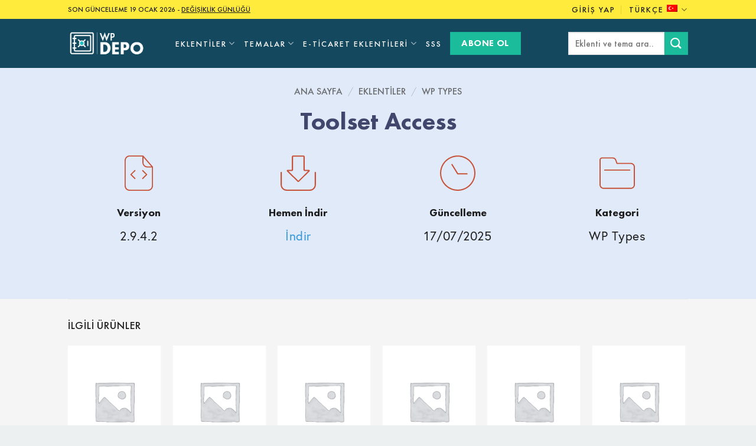

--- FILE ---
content_type: text/html; charset=UTF-8
request_url: https://wpdepo.com/tr/urun/toolset-access/
body_size: 53905
content:
<!DOCTYPE html>
<html lang="tr-TR" prefix="og: https://ogp.me/ns#" class="loading-site no-js">
<head>
	<meta charset="UTF-8" />
	<link rel="profile" href="http://gmpg.org/xfn/11" />
	<link rel="pingback" href="https://wpdepo.com/xmlrpc.php" />

	<script>(function(html){html.className = html.className.replace(/\bno-js\b/,'js')})(document.documentElement);</script>
<meta name="viewport" content="width=device-width, initial-scale=1" />
<!-- Rank Math&#039;a Göre Arama Motoru Optimizasyonu - https://rankmath.com/ -->
<title>Toolset Access - WP Depo</title>
<meta name="description" content="Toolset Access indir - Depomuzdaki WordPress eklentilerini ve temalarını ücretsiz indirin. Orijinal. GPL lisanslı. Hemen abone olun."/>
<meta name="robots" content="follow, index, max-snippet:-1, max-video-preview:-1, max-image-preview:large"/>
<link rel="canonical" href="https://wpdepo.com/tr/urun/toolset-access/" />
<meta property="og:locale" content="tr_TR" />
<meta property="og:type" content="product" />
<meta property="og:title" content="Toolset Access - WP Depo" />
<meta property="og:description" content="Toolset Access indir - Depomuzdaki WordPress eklentilerini ve temalarını ücretsiz indirin. Orijinal. GPL lisanslı. Hemen abone olun." />
<meta property="og:url" content="https://wpdepo.com/tr/urun/toolset-access/" />
<meta property="og:site_name" content="WP Depo" />
<meta property="og:updated_time" content="2025-04-09T16:08:00+00:00" />
<meta property="product:price:currency" content="USD" />
<meta property="product:availability" content="instock" />
<meta name="twitter:card" content="summary_large_image" />
<meta name="twitter:title" content="Toolset Access - WP Depo" />
<meta name="twitter:description" content="Toolset Access indir - Depomuzdaki WordPress eklentilerini ve temalarını ücretsiz indirin. Orijinal. GPL lisanslı. Hemen abone olun." />
<meta name="twitter:label1" content="Fiyat" />
<meta name="twitter:data1" content="&#036;0" />
<meta name="twitter:label2" content="Uygunluk" />
<meta name="twitter:data2" content="Stokta" />
<script type="application/ld+json" class="rank-math-schema">{"@context":"https://schema.org","@graph":[{"@type":"Organization","@id":"https://wpdepo.com/tr/#organization/","name":"WP Depo"},{"@type":"WebSite","@id":"https://wpdepo.com/tr/#website/","url":"https://wpdepo.com/tr/","name":"WP Depo","publisher":{"@id":"https://wpdepo.com/tr/#organization/"},"inLanguage":"tr"},{"@type":"ItemPage","@id":"https://wpdepo.com/tr/urun/toolset-access/#webpage","url":"https://wpdepo.com/tr/urun/toolset-access/","name":"Toolset Access - WP Depo","datePublished":"2025-04-09T16:07:43+00:00","dateModified":"2025-04-09T16:08:00+00:00","isPartOf":{"@id":"https://wpdepo.com/tr/#website/"},"inLanguage":"tr"},{"@type":"Product","name":"Toolset Access - WP Depo","description":"Toolset Access indir - Depomuzdaki WordPress eklentilerini ve temalar\u0131n\u0131 \u00fccretsiz indirin. Orijinal. GPL lisansl\u0131. Hemen abone olun.","sku":"3391","category":"Eklentiler &gt; WP Types","mainEntityOfPage":{"@id":"https://wpdepo.com/tr/urun/toolset-access/#webpage"},"@id":"https://wpdepo.com/tr/urun/toolset-access/#richSnippet"}]}</script>
<!-- /Rank Math WordPress SEO eklentisi -->

<link rel='prefetch' href='https://wpdepo.com/wp-content/themes/flatsome/assets/js/flatsome.js?ver=e2eddd6c228105dac048' />
<link rel='prefetch' href='https://wpdepo.com/wp-content/themes/flatsome/assets/js/chunk.slider.js?ver=3.20.4' />
<link rel='prefetch' href='https://wpdepo.com/wp-content/themes/flatsome/assets/js/chunk.popups.js?ver=3.20.4' />
<link rel='prefetch' href='https://wpdepo.com/wp-content/themes/flatsome/assets/js/chunk.tooltips.js?ver=3.20.4' />
<link rel='prefetch' href='https://wpdepo.com/wp-content/themes/flatsome/assets/js/woocommerce.js?ver=1c9be63d628ff7c3ff4c' />
<link rel="alternate" type="application/rss+xml" title="WP Depo &raquo; akışı" href="https://wpdepo.com/tr/feed/" />
<link rel="alternate" type="application/rss+xml" title="WP Depo &raquo; yorum akışı" href="https://wpdepo.com/tr/comments/feed/" />
<link rel="alternate" title="oEmbed (JSON)" type="application/json+oembed" href="https://wpdepo.com/tr/wp-json/oembed/1.0/embed?url=https%3A%2F%2Fwpdepo.com%2Ftr%2Furun%2Ftoolset-access%2F" />
<link rel="alternate" title="oEmbed (XML)" type="text/xml+oembed" href="https://wpdepo.com/tr/wp-json/oembed/1.0/embed?url=https%3A%2F%2Fwpdepo.com%2Ftr%2Furun%2Ftoolset-access%2F&#038;format=xml" />
<style id='wp-img-auto-sizes-contain-inline-css' type='text/css'>
img:is([sizes=auto i],[sizes^="auto," i]){contain-intrinsic-size:3000px 1500px}
/*# sourceURL=wp-img-auto-sizes-contain-inline-css */
</style>
<link rel='stylesheet' id='dashicons-css' href='https://wpdepo.com/wp-includes/css/dashicons.min.css?ver=6.9' type='text/css' media='all' />
<link rel='stylesheet' id='wp-jquery-ui-dialog-css' href='https://wpdepo.com/wp-includes/css/jquery-ui-dialog.min.css?ver=6.9' type='text/css' media='all' />
<style id='wp-emoji-styles-inline-css' type='text/css'>

	img.wp-smiley, img.emoji {
		display: inline !important;
		border: none !important;
		box-shadow: none !important;
		height: 1em !important;
		width: 1em !important;
		margin: 0 0.07em !important;
		vertical-align: -0.1em !important;
		background: none !important;
		padding: 0 !important;
	}
/*# sourceURL=wp-emoji-styles-inline-css */
</style>
<style id='wp-block-library-inline-css' type='text/css'>
:root{--wp-block-synced-color:#7a00df;--wp-block-synced-color--rgb:122,0,223;--wp-bound-block-color:var(--wp-block-synced-color);--wp-editor-canvas-background:#ddd;--wp-admin-theme-color:#007cba;--wp-admin-theme-color--rgb:0,124,186;--wp-admin-theme-color-darker-10:#006ba1;--wp-admin-theme-color-darker-10--rgb:0,107,160.5;--wp-admin-theme-color-darker-20:#005a87;--wp-admin-theme-color-darker-20--rgb:0,90,135;--wp-admin-border-width-focus:2px}@media (min-resolution:192dpi){:root{--wp-admin-border-width-focus:1.5px}}.wp-element-button{cursor:pointer}:root .has-very-light-gray-background-color{background-color:#eee}:root .has-very-dark-gray-background-color{background-color:#313131}:root .has-very-light-gray-color{color:#eee}:root .has-very-dark-gray-color{color:#313131}:root .has-vivid-green-cyan-to-vivid-cyan-blue-gradient-background{background:linear-gradient(135deg,#00d084,#0693e3)}:root .has-purple-crush-gradient-background{background:linear-gradient(135deg,#34e2e4,#4721fb 50%,#ab1dfe)}:root .has-hazy-dawn-gradient-background{background:linear-gradient(135deg,#faaca8,#dad0ec)}:root .has-subdued-olive-gradient-background{background:linear-gradient(135deg,#fafae1,#67a671)}:root .has-atomic-cream-gradient-background{background:linear-gradient(135deg,#fdd79a,#004a59)}:root .has-nightshade-gradient-background{background:linear-gradient(135deg,#330968,#31cdcf)}:root .has-midnight-gradient-background{background:linear-gradient(135deg,#020381,#2874fc)}:root{--wp--preset--font-size--normal:16px;--wp--preset--font-size--huge:42px}.has-regular-font-size{font-size:1em}.has-larger-font-size{font-size:2.625em}.has-normal-font-size{font-size:var(--wp--preset--font-size--normal)}.has-huge-font-size{font-size:var(--wp--preset--font-size--huge)}.has-text-align-center{text-align:center}.has-text-align-left{text-align:left}.has-text-align-right{text-align:right}.has-fit-text{white-space:nowrap!important}#end-resizable-editor-section{display:none}.aligncenter{clear:both}.items-justified-left{justify-content:flex-start}.items-justified-center{justify-content:center}.items-justified-right{justify-content:flex-end}.items-justified-space-between{justify-content:space-between}.screen-reader-text{border:0;clip-path:inset(50%);height:1px;margin:-1px;overflow:hidden;padding:0;position:absolute;width:1px;word-wrap:normal!important}.screen-reader-text:focus{background-color:#ddd;clip-path:none;color:#444;display:block;font-size:1em;height:auto;left:5px;line-height:normal;padding:15px 23px 14px;text-decoration:none;top:5px;width:auto;z-index:100000}html :where(.has-border-color){border-style:solid}html :where([style*=border-top-color]){border-top-style:solid}html :where([style*=border-right-color]){border-right-style:solid}html :where([style*=border-bottom-color]){border-bottom-style:solid}html :where([style*=border-left-color]){border-left-style:solid}html :where([style*=border-width]){border-style:solid}html :where([style*=border-top-width]){border-top-style:solid}html :where([style*=border-right-width]){border-right-style:solid}html :where([style*=border-bottom-width]){border-bottom-style:solid}html :where([style*=border-left-width]){border-left-style:solid}html :where(img[class*=wp-image-]){height:auto;max-width:100%}:where(figure){margin:0 0 1em}html :where(.is-position-sticky){--wp-admin--admin-bar--position-offset:var(--wp-admin--admin-bar--height,0px)}@media screen and (max-width:600px){html :where(.is-position-sticky){--wp-admin--admin-bar--position-offset:0px}}

/*# sourceURL=wp-block-library-inline-css */
</style><link rel='stylesheet' id='wc-blocks-style-css' href='https://wpdepo.com/wp-content/plugins/woocommerce/assets/client/blocks/wc-blocks.css?ver=wc-10.4.3' type='text/css' media='all' />
<style id='global-styles-inline-css' type='text/css'>
:root{--wp--preset--aspect-ratio--square: 1;--wp--preset--aspect-ratio--4-3: 4/3;--wp--preset--aspect-ratio--3-4: 3/4;--wp--preset--aspect-ratio--3-2: 3/2;--wp--preset--aspect-ratio--2-3: 2/3;--wp--preset--aspect-ratio--16-9: 16/9;--wp--preset--aspect-ratio--9-16: 9/16;--wp--preset--color--black: #000000;--wp--preset--color--cyan-bluish-gray: #abb8c3;--wp--preset--color--white: #ffffff;--wp--preset--color--pale-pink: #f78da7;--wp--preset--color--vivid-red: #cf2e2e;--wp--preset--color--luminous-vivid-orange: #ff6900;--wp--preset--color--luminous-vivid-amber: #fcb900;--wp--preset--color--light-green-cyan: #7bdcb5;--wp--preset--color--vivid-green-cyan: #00d084;--wp--preset--color--pale-cyan-blue: #8ed1fc;--wp--preset--color--vivid-cyan-blue: #0693e3;--wp--preset--color--vivid-purple: #9b51e0;--wp--preset--color--primary: #039BE5;--wp--preset--color--secondary: #1ABC9C;--wp--preset--color--success: #627D47;--wp--preset--color--alert: #b20000;--wp--preset--gradient--vivid-cyan-blue-to-vivid-purple: linear-gradient(135deg,rgb(6,147,227) 0%,rgb(155,81,224) 100%);--wp--preset--gradient--light-green-cyan-to-vivid-green-cyan: linear-gradient(135deg,rgb(122,220,180) 0%,rgb(0,208,130) 100%);--wp--preset--gradient--luminous-vivid-amber-to-luminous-vivid-orange: linear-gradient(135deg,rgb(252,185,0) 0%,rgb(255,105,0) 100%);--wp--preset--gradient--luminous-vivid-orange-to-vivid-red: linear-gradient(135deg,rgb(255,105,0) 0%,rgb(207,46,46) 100%);--wp--preset--gradient--very-light-gray-to-cyan-bluish-gray: linear-gradient(135deg,rgb(238,238,238) 0%,rgb(169,184,195) 100%);--wp--preset--gradient--cool-to-warm-spectrum: linear-gradient(135deg,rgb(74,234,220) 0%,rgb(151,120,209) 20%,rgb(207,42,186) 40%,rgb(238,44,130) 60%,rgb(251,105,98) 80%,rgb(254,248,76) 100%);--wp--preset--gradient--blush-light-purple: linear-gradient(135deg,rgb(255,206,236) 0%,rgb(152,150,240) 100%);--wp--preset--gradient--blush-bordeaux: linear-gradient(135deg,rgb(254,205,165) 0%,rgb(254,45,45) 50%,rgb(107,0,62) 100%);--wp--preset--gradient--luminous-dusk: linear-gradient(135deg,rgb(255,203,112) 0%,rgb(199,81,192) 50%,rgb(65,88,208) 100%);--wp--preset--gradient--pale-ocean: linear-gradient(135deg,rgb(255,245,203) 0%,rgb(182,227,212) 50%,rgb(51,167,181) 100%);--wp--preset--gradient--electric-grass: linear-gradient(135deg,rgb(202,248,128) 0%,rgb(113,206,126) 100%);--wp--preset--gradient--midnight: linear-gradient(135deg,rgb(2,3,129) 0%,rgb(40,116,252) 100%);--wp--preset--font-size--small: 13px;--wp--preset--font-size--medium: 20px;--wp--preset--font-size--large: 36px;--wp--preset--font-size--x-large: 42px;--wp--preset--spacing--20: 0.44rem;--wp--preset--spacing--30: 0.67rem;--wp--preset--spacing--40: 1rem;--wp--preset--spacing--50: 1.5rem;--wp--preset--spacing--60: 2.25rem;--wp--preset--spacing--70: 3.38rem;--wp--preset--spacing--80: 5.06rem;--wp--preset--shadow--natural: 6px 6px 9px rgba(0, 0, 0, 0.2);--wp--preset--shadow--deep: 12px 12px 50px rgba(0, 0, 0, 0.4);--wp--preset--shadow--sharp: 6px 6px 0px rgba(0, 0, 0, 0.2);--wp--preset--shadow--outlined: 6px 6px 0px -3px rgb(255, 255, 255), 6px 6px rgb(0, 0, 0);--wp--preset--shadow--crisp: 6px 6px 0px rgb(0, 0, 0);}:where(body) { margin: 0; }.wp-site-blocks > .alignleft { float: left; margin-right: 2em; }.wp-site-blocks > .alignright { float: right; margin-left: 2em; }.wp-site-blocks > .aligncenter { justify-content: center; margin-left: auto; margin-right: auto; }:where(.is-layout-flex){gap: 0.5em;}:where(.is-layout-grid){gap: 0.5em;}.is-layout-flow > .alignleft{float: left;margin-inline-start: 0;margin-inline-end: 2em;}.is-layout-flow > .alignright{float: right;margin-inline-start: 2em;margin-inline-end: 0;}.is-layout-flow > .aligncenter{margin-left: auto !important;margin-right: auto !important;}.is-layout-constrained > .alignleft{float: left;margin-inline-start: 0;margin-inline-end: 2em;}.is-layout-constrained > .alignright{float: right;margin-inline-start: 2em;margin-inline-end: 0;}.is-layout-constrained > .aligncenter{margin-left: auto !important;margin-right: auto !important;}.is-layout-constrained > :where(:not(.alignleft):not(.alignright):not(.alignfull)){margin-left: auto !important;margin-right: auto !important;}body .is-layout-flex{display: flex;}.is-layout-flex{flex-wrap: wrap;align-items: center;}.is-layout-flex > :is(*, div){margin: 0;}body .is-layout-grid{display: grid;}.is-layout-grid > :is(*, div){margin: 0;}body{padding-top: 0px;padding-right: 0px;padding-bottom: 0px;padding-left: 0px;}a:where(:not(.wp-element-button)){text-decoration: none;}:root :where(.wp-element-button, .wp-block-button__link){background-color: #32373c;border-width: 0;color: #fff;font-family: inherit;font-size: inherit;font-style: inherit;font-weight: inherit;letter-spacing: inherit;line-height: inherit;padding-top: calc(0.667em + 2px);padding-right: calc(1.333em + 2px);padding-bottom: calc(0.667em + 2px);padding-left: calc(1.333em + 2px);text-decoration: none;text-transform: inherit;}.has-black-color{color: var(--wp--preset--color--black) !important;}.has-cyan-bluish-gray-color{color: var(--wp--preset--color--cyan-bluish-gray) !important;}.has-white-color{color: var(--wp--preset--color--white) !important;}.has-pale-pink-color{color: var(--wp--preset--color--pale-pink) !important;}.has-vivid-red-color{color: var(--wp--preset--color--vivid-red) !important;}.has-luminous-vivid-orange-color{color: var(--wp--preset--color--luminous-vivid-orange) !important;}.has-luminous-vivid-amber-color{color: var(--wp--preset--color--luminous-vivid-amber) !important;}.has-light-green-cyan-color{color: var(--wp--preset--color--light-green-cyan) !important;}.has-vivid-green-cyan-color{color: var(--wp--preset--color--vivid-green-cyan) !important;}.has-pale-cyan-blue-color{color: var(--wp--preset--color--pale-cyan-blue) !important;}.has-vivid-cyan-blue-color{color: var(--wp--preset--color--vivid-cyan-blue) !important;}.has-vivid-purple-color{color: var(--wp--preset--color--vivid-purple) !important;}.has-primary-color{color: var(--wp--preset--color--primary) !important;}.has-secondary-color{color: var(--wp--preset--color--secondary) !important;}.has-success-color{color: var(--wp--preset--color--success) !important;}.has-alert-color{color: var(--wp--preset--color--alert) !important;}.has-black-background-color{background-color: var(--wp--preset--color--black) !important;}.has-cyan-bluish-gray-background-color{background-color: var(--wp--preset--color--cyan-bluish-gray) !important;}.has-white-background-color{background-color: var(--wp--preset--color--white) !important;}.has-pale-pink-background-color{background-color: var(--wp--preset--color--pale-pink) !important;}.has-vivid-red-background-color{background-color: var(--wp--preset--color--vivid-red) !important;}.has-luminous-vivid-orange-background-color{background-color: var(--wp--preset--color--luminous-vivid-orange) !important;}.has-luminous-vivid-amber-background-color{background-color: var(--wp--preset--color--luminous-vivid-amber) !important;}.has-light-green-cyan-background-color{background-color: var(--wp--preset--color--light-green-cyan) !important;}.has-vivid-green-cyan-background-color{background-color: var(--wp--preset--color--vivid-green-cyan) !important;}.has-pale-cyan-blue-background-color{background-color: var(--wp--preset--color--pale-cyan-blue) !important;}.has-vivid-cyan-blue-background-color{background-color: var(--wp--preset--color--vivid-cyan-blue) !important;}.has-vivid-purple-background-color{background-color: var(--wp--preset--color--vivid-purple) !important;}.has-primary-background-color{background-color: var(--wp--preset--color--primary) !important;}.has-secondary-background-color{background-color: var(--wp--preset--color--secondary) !important;}.has-success-background-color{background-color: var(--wp--preset--color--success) !important;}.has-alert-background-color{background-color: var(--wp--preset--color--alert) !important;}.has-black-border-color{border-color: var(--wp--preset--color--black) !important;}.has-cyan-bluish-gray-border-color{border-color: var(--wp--preset--color--cyan-bluish-gray) !important;}.has-white-border-color{border-color: var(--wp--preset--color--white) !important;}.has-pale-pink-border-color{border-color: var(--wp--preset--color--pale-pink) !important;}.has-vivid-red-border-color{border-color: var(--wp--preset--color--vivid-red) !important;}.has-luminous-vivid-orange-border-color{border-color: var(--wp--preset--color--luminous-vivid-orange) !important;}.has-luminous-vivid-amber-border-color{border-color: var(--wp--preset--color--luminous-vivid-amber) !important;}.has-light-green-cyan-border-color{border-color: var(--wp--preset--color--light-green-cyan) !important;}.has-vivid-green-cyan-border-color{border-color: var(--wp--preset--color--vivid-green-cyan) !important;}.has-pale-cyan-blue-border-color{border-color: var(--wp--preset--color--pale-cyan-blue) !important;}.has-vivid-cyan-blue-border-color{border-color: var(--wp--preset--color--vivid-cyan-blue) !important;}.has-vivid-purple-border-color{border-color: var(--wp--preset--color--vivid-purple) !important;}.has-primary-border-color{border-color: var(--wp--preset--color--primary) !important;}.has-secondary-border-color{border-color: var(--wp--preset--color--secondary) !important;}.has-success-border-color{border-color: var(--wp--preset--color--success) !important;}.has-alert-border-color{border-color: var(--wp--preset--color--alert) !important;}.has-vivid-cyan-blue-to-vivid-purple-gradient-background{background: var(--wp--preset--gradient--vivid-cyan-blue-to-vivid-purple) !important;}.has-light-green-cyan-to-vivid-green-cyan-gradient-background{background: var(--wp--preset--gradient--light-green-cyan-to-vivid-green-cyan) !important;}.has-luminous-vivid-amber-to-luminous-vivid-orange-gradient-background{background: var(--wp--preset--gradient--luminous-vivid-amber-to-luminous-vivid-orange) !important;}.has-luminous-vivid-orange-to-vivid-red-gradient-background{background: var(--wp--preset--gradient--luminous-vivid-orange-to-vivid-red) !important;}.has-very-light-gray-to-cyan-bluish-gray-gradient-background{background: var(--wp--preset--gradient--very-light-gray-to-cyan-bluish-gray) !important;}.has-cool-to-warm-spectrum-gradient-background{background: var(--wp--preset--gradient--cool-to-warm-spectrum) !important;}.has-blush-light-purple-gradient-background{background: var(--wp--preset--gradient--blush-light-purple) !important;}.has-blush-bordeaux-gradient-background{background: var(--wp--preset--gradient--blush-bordeaux) !important;}.has-luminous-dusk-gradient-background{background: var(--wp--preset--gradient--luminous-dusk) !important;}.has-pale-ocean-gradient-background{background: var(--wp--preset--gradient--pale-ocean) !important;}.has-electric-grass-gradient-background{background: var(--wp--preset--gradient--electric-grass) !important;}.has-midnight-gradient-background{background: var(--wp--preset--gradient--midnight) !important;}.has-small-font-size{font-size: var(--wp--preset--font-size--small) !important;}.has-medium-font-size{font-size: var(--wp--preset--font-size--medium) !important;}.has-large-font-size{font-size: var(--wp--preset--font-size--large) !important;}.has-x-large-font-size{font-size: var(--wp--preset--font-size--x-large) !important;}
/*# sourceURL=global-styles-inline-css */
</style>

<link rel='stylesheet' id='contact-form-7-css' href='https://wpdepo.com/wp-content/plugins/contact-form-7/includes/css/styles.css?ver=6.1.4' type='text/css' media='all' />
<style id='contact-form-7-inline-css' type='text/css'>
.wpcf7 .wpcf7-recaptcha iframe {margin-bottom: 0;}.wpcf7 .wpcf7-recaptcha[data-align="center"] > div {margin: 0 auto;}.wpcf7 .wpcf7-recaptcha[data-align="right"] > div {margin: 0 0 0 auto;}
/*# sourceURL=contact-form-7-inline-css */
</style>
<link rel='stylesheet' id='photoswipe-css' href='https://wpdepo.com/wp-content/plugins/woocommerce/assets/css/photoswipe/photoswipe.min.css?ver=10.4.3' type='text/css' media='all' />
<link rel='stylesheet' id='photoswipe-default-skin-css' href='https://wpdepo.com/wp-content/plugins/woocommerce/assets/css/photoswipe/default-skin/default-skin.min.css?ver=10.4.3' type='text/css' media='all' />
<style id='woocommerce-inline-inline-css' type='text/css'>
.woocommerce form .form-row .required { visibility: visible; }
/*# sourceURL=woocommerce-inline-inline-css */
</style>
<link rel='stylesheet' id='wpml-legacy-dropdown-0-css' href='https://wpdepo.com/wp-content/plugins/sitepress-multilingual-cms/templates/language-switchers/legacy-dropdown/style.min.css?ver=1' type='text/css' media='all' />
<link rel='stylesheet' id='wpml-legacy-horizontal-list-0-css' href='https://wpdepo.com/wp-content/plugins/sitepress-multilingual-cms/templates/language-switchers/legacy-list-horizontal/style.min.css?ver=1' type='text/css' media='all' />
<link rel='stylesheet' id='wc-memberships-frontend-css' href='https://wpdepo.com/wp-content/plugins/woocommerce-memberships/assets/css/frontend/wc-memberships-frontend.min.css?ver=1.27.5' type='text/css' media='all' />
<link rel='stylesheet' id='tablepress-default-css' href='https://wpdepo.com/wp-content/tablepress-combined.min.css?ver=30' type='text/css' media='all' />
<link rel='stylesheet' id='flatsome-main-css' href='https://wpdepo.com/wp-content/themes/flatsome/assets/css/flatsome.css?ver=3.20.4' type='text/css' media='all' />
<style id='flatsome-main-inline-css' type='text/css'>
@font-face {
				font-family: "fl-icons";
				font-display: block;
				src: url(https://wpdepo.com/wp-content/themes/flatsome/assets/css/icons/fl-icons.eot?v=3.20.4);
				src:
					url(https://wpdepo.com/wp-content/themes/flatsome/assets/css/icons/fl-icons.eot#iefix?v=3.20.4) format("embedded-opentype"),
					url(https://wpdepo.com/wp-content/themes/flatsome/assets/css/icons/fl-icons.woff2?v=3.20.4) format("woff2"),
					url(https://wpdepo.com/wp-content/themes/flatsome/assets/css/icons/fl-icons.ttf?v=3.20.4) format("truetype"),
					url(https://wpdepo.com/wp-content/themes/flatsome/assets/css/icons/fl-icons.woff?v=3.20.4) format("woff"),
					url(https://wpdepo.com/wp-content/themes/flatsome/assets/css/icons/fl-icons.svg?v=3.20.4#fl-icons) format("svg");
			}
/*# sourceURL=flatsome-main-inline-css */
</style>
<link rel='stylesheet' id='flatsome-shop-css' href='https://wpdepo.com/wp-content/themes/flatsome/assets/css/flatsome-shop.css?ver=3.20.4' type='text/css' media='all' />
<link rel='stylesheet' id='flatsome-style-css' href='https://wpdepo.com/wp-content/themes/flatsome-child/style.css?ver=3.0' type='text/css' media='all' />
<script type="text/javascript" src="https://wpdepo.com/wp-includes/js/jquery/jquery.min.js?ver=3.7.1" id="jquery-core-js"></script>
<script type="text/javascript" src="https://wpdepo.com/wp-includes/js/jquery/jquery-migrate.min.js?ver=3.4.1" id="jquery-migrate-js"></script>
<script type="text/javascript" id="wpml-cookie-js-extra">
/* <![CDATA[ */
var wpml_cookies = {"wp-wpml_current_language":{"value":"tr","expires":1,"path":"/"}};
var wpml_cookies = {"wp-wpml_current_language":{"value":"tr","expires":1,"path":"/"}};
//# sourceURL=wpml-cookie-js-extra
/* ]]> */
</script>
<script type="text/javascript" src="https://wpdepo.com/wp-content/plugins/sitepress-multilingual-cms/res/js/cookies/language-cookie.js?ver=486900" id="wpml-cookie-js" defer="defer" data-wp-strategy="defer"></script>
<script type="text/javascript" src="https://wpdepo.com/wp-content/plugins/woocommerce/assets/js/photoswipe/photoswipe.min.js?ver=4.1.1-wc.10.4.3" id="wc-photoswipe-js" defer="defer" data-wp-strategy="defer"></script>
<script type="text/javascript" src="https://wpdepo.com/wp-content/plugins/woocommerce/assets/js/photoswipe/photoswipe-ui-default.min.js?ver=4.1.1-wc.10.4.3" id="wc-photoswipe-ui-default-js" defer="defer" data-wp-strategy="defer"></script>
<script type="text/javascript" id="wc-single-product-js-extra">
/* <![CDATA[ */
var wc_single_product_params = {"i18n_required_rating_text":"L\u00fctfen bir oy belirleyin","i18n_rating_options":["1/5 y\u0131ld\u0131z","2/5 y\u0131ld\u0131z","3/5 y\u0131ld\u0131z","4/5 y\u0131ld\u0131z","5/5 y\u0131ld\u0131z"],"i18n_product_gallery_trigger_text":"Tam ekran g\u00f6rsel galerisini g\u00f6r\u00fcnt\u00fcleyin","review_rating_required":"yes","flexslider":{"rtl":false,"animation":"slide","smoothHeight":true,"directionNav":false,"controlNav":"thumbnails","slideshow":false,"animationSpeed":500,"animationLoop":false,"allowOneSlide":false},"zoom_enabled":"","zoom_options":[],"photoswipe_enabled":"1","photoswipe_options":{"shareEl":false,"closeOnScroll":false,"history":false,"hideAnimationDuration":0,"showAnimationDuration":0},"flexslider_enabled":""};
//# sourceURL=wc-single-product-js-extra
/* ]]> */
</script>
<script type="text/javascript" src="https://wpdepo.com/wp-content/plugins/woocommerce/assets/js/frontend/single-product.min.js?ver=10.4.3" id="wc-single-product-js" defer="defer" data-wp-strategy="defer"></script>
<script type="text/javascript" src="https://wpdepo.com/wp-content/plugins/woocommerce/assets/js/jquery-blockui/jquery.blockUI.min.js?ver=2.7.0-wc.10.4.3" id="wc-jquery-blockui-js" data-wp-strategy="defer"></script>
<script type="text/javascript" src="https://wpdepo.com/wp-content/plugins/woocommerce/assets/js/js-cookie/js.cookie.min.js?ver=2.1.4-wc.10.4.3" id="wc-js-cookie-js" data-wp-strategy="defer"></script>
<script type="text/javascript" src="https://wpdepo.com/wp-content/plugins/sitepress-multilingual-cms/templates/language-switchers/legacy-dropdown/script.min.js?ver=1" id="wpml-legacy-dropdown-0-js"></script>
<link rel="https://api.w.org/" href="https://wpdepo.com/tr/wp-json/" /><link rel="alternate" title="JSON" type="application/json" href="https://wpdepo.com/tr/wp-json/wp/v2/product/96348" /><link rel="EditURI" type="application/rsd+xml" title="RSD" href="https://wpdepo.com/xmlrpc.php?rsd" />
<meta name="generator" content="WordPress 6.9" />
<link rel='shortlink' href='https://wpdepo.com/tr/?p=96348' />
<meta name="generator" content="WPML ver:4.8.6 stt:1,54;" />
<!-- Global site tag (gtag.js) - Google Analytics -->
<script async src="https://www.googletagmanager.com/gtag/js?id=UA-98278687-1"></script>
<script>
  window.dataLayer = window.dataLayer || [];
  function gtag(){dataLayer.push(arguments);}
  gtag('js', new Date());

  gtag('config', 'UA-98278687-1');
</script>	<noscript><style>.woocommerce-product-gallery{ opacity: 1 !important; }</style></noscript>
	<link rel="icon" href="https://wpdepo.com/wp-content/uploads/2020/03/cropped-favicon-32x32.png" sizes="32x32" />
<link rel="icon" href="https://wpdepo.com/wp-content/uploads/2020/03/cropped-favicon-192x192.png" sizes="192x192" />
<link rel="apple-touch-icon" href="https://wpdepo.com/wp-content/uploads/2020/03/cropped-favicon-180x180.png" />
<meta name="msapplication-TileImage" content="https://wpdepo.com/wp-content/uploads/2020/03/cropped-favicon-270x270.png" />
<style id="custom-css" type="text/css">:root {--primary-color: #039BE5;--fs-color-primary: #039BE5;--fs-color-secondary: #1ABC9C;--fs-color-success: #627D47;--fs-color-alert: #b20000;--fs-color-base: #1F1F1F;--fs-experimental-link-color: #3498DB;--fs-experimental-link-color-hover: #7F8C8D;}.tooltipster-base {--tooltip-color: #fff;--tooltip-bg-color: #000;}.off-canvas-right .mfp-content, .off-canvas-left .mfp-content {--drawer-width: 300px;}.off-canvas .mfp-content.off-canvas-cart {--drawer-width: 360px;}.header-main{height: 83px}#logo img{max-height: 83px}#logo{width:152px;}.header-bottom{min-height: 55px}.header-top{min-height: 30px}.transparent .header-main{height: 90px}.transparent #logo img{max-height: 90px}.has-transparent + .page-title:first-of-type,.has-transparent + #main > .page-title,.has-transparent + #main > div > .page-title,.has-transparent + #main .page-header-wrapper:first-of-type .page-title{padding-top: 120px;}.header.show-on-scroll,.stuck .header-main{height:70px!important}.stuck #logo img{max-height: 70px!important}.search-form{ width: 100%;}.header-bg-color {background-color: #14485F}.header-bottom {background-color: #f1f1f1}.header-main .nav > li > a{line-height: 16px }.stuck .header-main .nav > li > a{line-height: 50px }.header-bottom-nav > li > a{line-height: 16px }@media (max-width: 549px) {.header-main{height: 70px}#logo img{max-height: 70px}}.main-menu-overlay{background-color: #ECF0F1}.nav-dropdown-has-arrow.nav-dropdown-has-border li.has-dropdown:before{border-bottom-color: #ECF0F1;}.nav .nav-dropdown{border-color: #ECF0F1 }.nav-dropdown{font-size:100%}.nav-dropdown-has-arrow li.has-dropdown:after{border-bottom-color: #ECF0F1;}.nav .nav-dropdown{background-color: #ECF0F1}.header-top{background-color:#FFEB3B!important;}h1,h2,h3,h4,h5,h6,.heading-font{color: #1C1C1C;}.header:not(.transparent) .header-nav-main.nav > li > a {color: #FFFFFF;}.header:not(.transparent) .header-nav-main.nav > li > a:hover,.header:not(.transparent) .header-nav-main.nav > li.active > a,.header:not(.transparent) .header-nav-main.nav > li.current > a,.header:not(.transparent) .header-nav-main.nav > li > a.active,.header:not(.transparent) .header-nav-main.nav > li > a.current{color: #ECF0F1;}.header-nav-main.nav-line-bottom > li > a:before,.header-nav-main.nav-line-grow > li > a:before,.header-nav-main.nav-line > li > a:before,.header-nav-main.nav-box > li > a:hover,.header-nav-main.nav-box > li.active > a,.header-nav-main.nav-pills > li > a:hover,.header-nav-main.nav-pills > li.active > a{color:#FFF!important;background-color: #ECF0F1;}.shop-page-title.featured-title .title-overlay{background-color: rgba(236,240,241,0.75);}.current .breadcrumb-step, [data-icon-label]:after, .button#place_order,.button.checkout,.checkout-button,.single_add_to_cart_button.button, .sticky-add-to-cart-select-options-button{background-color: #1F1F1F!important }@media screen and (min-width: 550px){.products .box-vertical .box-image{min-width: 247px!important;width: 247px!important;}}.absolute-footer, html{background-color: #ECF0F1}.nav-vertical-fly-out > li + li {border-top-width: 1px; border-top-style: solid;}/* Custom CSS */body {font-family:'Futura PT', sans-serif;}.nav > li > a {font-family:'Futura PT', sans-serif;}h1,h2,h3,h4,h5,h6, .heading-font {font-family: 'Futura PT', sans-serif;}.alt-font{font-family: 'Futura PT', sans-serif;}p {font-family:'GrafiMT', sans-serif;font-size: 16px;line-height: 1.6em;letter-spacing: .5px;font-weight: 400;font-style: normal;color: #1f1f1f;}h1, h2, h3 {margin: 1em 0 .5em;}h1 {color: #1c1c1c;font-size: 42px;line-height: 1.2em;text-transform: none;letter-spacing: 0px;font-weight: 700;font-style: normal;}h2 {color: #1f1f1f;font-size: 32px;line-height: 1.2em;text-transform: none;letter-spacing: 0px;font-weight: 700;font-style: normal;}h3 {color: #1f1f1f;font-size: 18px;line-height: 1.3em;text-transform: uppercase;letter-spacing: 4px;font-weight: 500;font-style: normal;}.nav > li > a {font-size: 14px;text-transform: uppercase;text-decoration: none;letter-spacing: 2px;font-weight: 500;font-style: normal;}.nav-dropdown {min-width: 260px;font-weight: 500;padding: 1em 0;}.col-inner li {font-family:'GrafiMT', sans-serif;}.product-main li {font-family:'GrafiMT', sans-serif;}.nav>li.html {font-size: 1em;}div.title-wrapper a {font-size: 1.25em;line-height: 1.25em;color: #1f1f1f;margin-bottom: .75em;}.product-info h1 {margin: inherit;}.woocommerce-result-count {display: none !important;}.product-summary .woocommerce-Price-currencySymbol {font-size: 1em; vertical-align: baseline; margin-top: 0px;}.badge-inner {position: absolute; display: inherit; background-color: #222; padding: 6px 8px; line-height: 1em; text-transform: uppercase; font-weight: 300;}.page-checkout .order_details span.amount {font-weight: 500;}#top-bar a {color: #1F1F1F;}.sss-banner .fill {background-size: contain !important; background-repeat: no-repeat !important; background-position: center; background-image: url(https://wpdepo.com/wp-content/uploads/2017/04/sss-banner.png);}.abonelik-banner .fill {background-size: contain !important; background-repeat: repeat !important; background-image: url(https://wpdepo.com/wp-content/uploads/2017/04/abonelik-banner.png);}.changelog-banner .fill {background-size: contain !important; background-repeat: repeat !important; background-image: url(https://wpdepo.com/wp-content/uploads/2017/08/playstation-pattern.png);}.absolute-footer ul {border-bottom: 1px solid #9e9e9e; color:#303030;}.woocommerce-shipping-fields {display: none;}.woocommerce-additional-fields {display: none;}.search-results.footer.entry-meta {display: none;}footer.entry-meta {border-bottom: 0px !important;}.highlight-update {background-color: #FFC107; color: #fff; padding: 0 5px;}.highlight-new {background-color: #8BC34A; color: #fff; padding: 0 5px;}.product-main {padding: 40px 0 0 0;}.product-info {padding-top: 0px;}.searchwp-live-search-results {background: inherit !important; box-shadow: inherit !important;}.searchwp-live-search-result:hover {background-color: rgba(0,0,0,0.05) !important;}.searchwp-live-search-result p {font-size: 1.5em !important; padding: 10px 0.75em !important; border-bottom: 1px solid rgba(0,0,0,0.05) !important; margin-top: -0.15em !important;}.searchwp-live-search-result a {color: #f1f1f1 !important;}.searchwp-live-search-result a:hover {color: #ffffff !important;}.searchwp-live-search-no-results {padding: 10px 0.75em !important; text-align: left !important; color: #f1f1f1 !important; font-size: 1.5em !important; margin-top: -0.15em !important;}.searchwp-live-search-results-showing {color: #ffffff !important;}.header-nav-main .nav-dropdown>li>a, .nav-column>li>a {color: #303030; padding: 7px 20px; font-size: 0.9em;}p.name.product-title {font-size: 11px;}.shop-page-title.featured-title .title-bg {background-size: contain !important; background-repeat: repeat !important;}.woocommerce-tabs .product-tabs {display: none;}.woocommerce-tabs h1 {margin: 0px;}.mfp-bg.mfp-ready {opacity: .9;}/* Custom CSS Mobile */@media (max-width: 549px){h1 {font-size: 30px;}h2 {font-size: 26px;}h3 {letter-spacing: 2px;}.desc-wrapper .button {line-height: 1em;font-size: 13px;letter-spacing: 1px;margin: 5px auto;padding: 1em 1.75em;}}.label-new.menu-item > a:after{content:"Yeni";}.label-hot.menu-item > a:after{content:"Yeni";}.label-sale.menu-item > a:after{content:"İndirim";}.label-popular.menu-item > a:after{content:"Popüler";}</style><style id="kirki-inline-styles"></style><link rel='stylesheet' id='wc-stripe-blocks-checkout-style-css' href='https://wpdepo.com/wp-content/plugins/woocommerce-gateway-stripe/build/upe-blocks.css?ver=5149cca93b0373758856' type='text/css' media='all' />
<link rel='stylesheet' id='dlm-frontend-css' href='https://wpdepo.com/wp-content/plugins/download-monitor/assets/css/frontend.css?ver=6.9' type='text/css' media='all' />
<link rel='stylesheet' id='wc-stripe-upe-classic-css' href='https://wpdepo.com/wp-content/plugins/woocommerce-gateway-stripe/build/upe-classic.css?ver=10.3.1' type='text/css' media='all' />
<link rel='stylesheet' id='stripelink_styles-css' href='https://wpdepo.com/wp-content/plugins/woocommerce-gateway-stripe/assets/css/stripe-link.css?ver=10.3.1' type='text/css' media='all' />
</head>

<body class="wp-singular product-template-default single single-product postid-96348 wp-theme-flatsome wp-child-theme-flatsome-child theme-flatsome woocommerce woocommerce-page woocommerce-no-js lightbox nav-dropdown-has-shadow nav-dropdown-has-border">


<a class="skip-link screen-reader-text" href="#main">Skip to content</a>

<div id="wrapper">

	
	<header id="header" class="header has-sticky sticky-jump sticky-hide-on-scroll">
		<div class="header-wrapper">
			<div id="top-bar" class="header-top ">
    <div class="flex-row container">
      <div class="flex-col hide-for-medium flex-left">
          <ul class="nav nav-left medium-nav-center nav-small  nav-divided">
              <li class="html custom html_topbar_left"><div>SON GÜNCELLEME 19 OCAK 2026 - <a href="https://wpdepo.com/tr/degisiklik-gunlugu/"><u>DEĞİŞİKLİK GÜNLÜĞÜ</u></a></div></li>          </ul>
      </div>

      <div class="flex-col hide-for-medium flex-center">
          <ul class="nav nav-center nav-small  nav-divided">
                        </ul>
      </div>

      <div class="flex-col hide-for-medium flex-right">
         <ul class="nav top-bar-nav nav-right nav-small  nav-divided">
              
<li class="account-item has-icon">

	<a href="https://wpdepo.com/tr/hesabim/" class="nav-top-link nav-top-not-logged-in is-small" title="Giriş Yap">
					<span>
			Giriş Yap			</span>
				</a>




</li>
<li class="has-dropdown header-language-dropdown">
	<a href="#" class="header-language-dropdown__link nav-top-link" aria-expanded="false" aria-controls="ux-language-dropdown" aria-haspopup="menu">
		Türkçe		<i class="image-icon" aria-hidden="true"><img src="https://wpdepo.com/wp-content/uploads/flags/tr.png" alt=""/></i>		<i class="icon-angle-down" aria-hidden="true"></i>	</a>
	<ul id="ux-language-dropdown" class="nav-dropdown nav-dropdown-simple" role="menu">
		<li ><a href="https://wpdepo.com/product/download-toolset-access/" hreflang="en" role="menuitem"><i class="icon-image" aria-hidden="true"><img src="https://wpdepo.com/wp-content/uploads/flags/en.png" alt=""/></i> English</a></li><li class="active"><a href="https://wpdepo.com/tr/urun/toolset-access/" hreflang="tr" role="menuitem"><i class="icon-image" aria-hidden="true"><img src="https://wpdepo.com/wp-content/uploads/flags/tr.png" alt=""/></i> Türkçe</a></li>	</ul>
</li>
          </ul>
      </div>

            <div class="flex-col show-for-medium flex-grow">
          <ul class="nav nav-center nav-small mobile-nav  nav-divided">
              <li class="has-dropdown header-language-dropdown">
	<a href="#" class="header-language-dropdown__link nav-top-link" aria-expanded="false" aria-controls="ux-language-dropdown" aria-haspopup="menu">
		Türkçe		<i class="image-icon" aria-hidden="true"><img src="https://wpdepo.com/wp-content/uploads/flags/tr.png" alt=""/></i>		<i class="icon-angle-down" aria-hidden="true"></i>	</a>
	<ul id="ux-language-dropdown" class="nav-dropdown nav-dropdown-simple" role="menu">
		<li ><a href="https://wpdepo.com/product/download-toolset-access/" hreflang="en" role="menuitem"><i class="icon-image" aria-hidden="true"><img src="https://wpdepo.com/wp-content/uploads/flags/en.png" alt=""/></i> English</a></li><li class="active"><a href="https://wpdepo.com/tr/urun/toolset-access/" hreflang="tr" role="menuitem"><i class="icon-image" aria-hidden="true"><img src="https://wpdepo.com/wp-content/uploads/flags/tr.png" alt=""/></i> Türkçe</a></li>	</ul>
</li>
          </ul>
      </div>
      
    </div>
</div>
<div id="masthead" class="header-main nav-dark">
      <div class="header-inner flex-row container logo-left medium-logo-left" role="navigation">

          <!-- Logo -->
          <div id="logo" class="flex-col logo">
            
<!-- Header logo -->
<a href="https://wpdepo.com/tr/" title="WP Depo - WordPress &amp; WooCommerce Eklentileri &amp; Temaları" rel="home">
		<img width="220" height="64" src="https://wpdepo.com/wp-content/uploads/2017/04/wpdepo-logo-white-1.png" class="header_logo header-logo" alt="WP Depo"/><img  width="220" height="64" src="https://wpdepo.com/wp-content/uploads/2017/04/wpdepo-logo-white-1.png" class="header-logo-dark" alt="WP Depo"/></a>
          </div>

          <!-- Mobile Left Elements -->
          <div class="flex-col show-for-medium flex-left">
            <ul class="mobile-nav nav nav-left ">
                          </ul>
          </div>

          <!-- Left Elements -->
          <div class="flex-col hide-for-medium flex-left
            flex-grow">
            <ul class="header-nav header-nav-main nav nav-left  nav-uppercase" >
              <li id="menu-item-299" class="menu-item menu-item-type-custom menu-item-object-custom menu-item-has-children menu-item-299 menu-item-design-default has-dropdown"><a href="#" class="nav-top-link" aria-expanded="false" aria-haspopup="menu">Eklentiler<i class="icon-angle-down" aria-hidden="true"></i></a>
<ul class="sub-menu nav-dropdown nav-dropdown-simple">
	<li id="menu-item-1863" class="menu-item menu-item-type-post_type menu-item-object-page menu-item-has-children menu-item-1863 nav-dropdown-col"><a href="https://wpdepo.com/tr/wordpress-eklentileri/">Eklentiler</a>
	<ul class="sub-menu nav-column nav-dropdown-simple">
		<li id="menu-item-2110" class="menu-item menu-item-type-post_type menu-item-object-page menu-item-2110"><a href="https://wpdepo.com/tr/admin-columns-pro-eklentileri/">Admin Columns Pro</a></li>
		<li id="menu-item-1813" class="menu-item menu-item-type-post_type menu-item-object-page menu-item-1813"><a href="https://wpdepo.com/tr/advanced-custom-fields-eklentileri/">Advanced Custom Fields</a></li>
		<li id="menu-item-2973" class="menu-item menu-item-type-post_type menu-item-object-page menu-item-2973"><a href="https://wpdepo.com/tr/affiliatewp-eklentileri/">AffiliateWP</a></li>
		<li id="menu-item-56008" class="menu-item menu-item-type-post_type menu-item-object-page menu-item-56008"><a href="https://wpdepo.com/tr/ampforwp-eklentileri/">AMPforWP</a></li>
		<li id="menu-item-8140" class="menu-item menu-item-type-post_type menu-item-object-page menu-item-8140"><a href="https://wpdepo.com/tr/analytify-pro-eklentileri/">Analytify Pro</a></li>
		<li id="menu-item-1864" class="menu-item menu-item-type-post_type menu-item-object-page menu-item-1864"><a href="https://wpdepo.com/tr/beaver-builder-eklentileri/">Beaver Builder</a></li>
		<li id="menu-item-298" class="menu-item menu-item-type-post_type menu-item-object-page menu-item-298"><a href="https://wpdepo.com/tr/codecanyon-eklenti-havuzu/">CodeCanyon</a></li>
		<li id="menu-item-4164" class="menu-item menu-item-type-post_type menu-item-object-page menu-item-4164"><a href="https://wpdepo.com/tr/convert-pro-eklentileri/">Convert Pro</a></li>
		<li id="menu-item-1356" class="menu-item menu-item-type-post_type menu-item-object-page menu-item-1356"><a href="https://wpdepo.com/tr/download-monitor-eklentileri/">Download Monitor</a></li>
		<li id="menu-item-2436" class="menu-item menu-item-type-post_type menu-item-object-page menu-item-2436"><a href="https://wpdepo.com/tr/elementor-pro-eklentileri/">Elementor Pro</a></li>
		<li id="menu-item-6570" class="menu-item menu-item-type-post_type menu-item-object-page menu-item-6570"><a href="https://wpdepo.com/tr/envira-gallery-eklentileri/">Envira Gallery</a></li>
		<li id="menu-item-2009" class="menu-item menu-item-type-post_type menu-item-object-page menu-item-2009"><a href="https://wpdepo.com/tr/eventon-eklentileri/">EventOn</a></li>
		<li id="menu-item-2408" class="menu-item menu-item-type-post_type menu-item-object-page menu-item-2408"><a href="https://wpdepo.com/tr/events-calendar-eklentileri/">Events Calendar</a></li>
	</ul>
</li>
	<li id="menu-item-1866" class="menu-item menu-item-type-post_type menu-item-object-page menu-item-has-children menu-item-1866 nav-dropdown-col"><a href="https://wpdepo.com/tr/wordpress-eklentileri/">Eklentiler</a>
	<ul class="sub-menu nav-column nav-dropdown-simple">
		<li id="menu-item-2451" class="menu-item menu-item-type-post_type menu-item-object-page menu-item-2451"><a href="https://wpdepo.com/tr/facetwp-eklentileri/">FacetWP</a></li>
		<li id="menu-item-13455" class="menu-item menu-item-type-post_type menu-item-object-page menu-item-13455"><a href="https://wpdepo.com/tr/forgravity-eklentileri/">ForGravity</a></li>
		<li id="menu-item-24008" class="menu-item menu-item-type-post_type menu-item-object-page menu-item-24008"><a href="https://wpdepo.com/tr/geodirectory-eklentileri/">GeoDirectory</a></li>
		<li id="menu-item-1433" class="menu-item menu-item-type-post_type menu-item-object-page menu-item-1433"><a href="https://wpdepo.com/tr/give-eklentileri/">GiveWP</a></li>
		<li id="menu-item-4725" class="menu-item menu-item-type-post_type menu-item-object-page menu-item-4725"><a href="https://wpdepo.com/tr/graph-paper-press-eklentileri/">Graph Paper Press</a></li>
		<li id="menu-item-17122" class="menu-item menu-item-type-post_type menu-item-object-page menu-item-17122"><a href="https://wpdepo.com/tr/gravity-flow-eklentileri/">Gravity Flow</a></li>
		<li id="menu-item-1865" class="menu-item menu-item-type-post_type menu-item-object-page menu-item-1865"><a href="https://wpdepo.com/tr/gravity-forms-eklentileri/">Gravity Forms</a></li>
		<li id="menu-item-2109" class="menu-item menu-item-type-post_type menu-item-object-page menu-item-2109"><a href="https://wpdepo.com/tr/gravity-perks-eklentileri/">Gravity Perks</a></li>
		<li id="menu-item-16764" class="menu-item menu-item-type-post_type menu-item-object-page menu-item-16764"><a href="https://wpdepo.com/tr/gravityview-eklentileri/">GravityView</a></li>
		<li id="menu-item-3379" class="menu-item menu-item-type-post_type menu-item-object-page menu-item-3379"><a href="https://wpdepo.com/tr/ithemes-eklentileri/">iThemes</a></li>
		<li id="menu-item-12440" class="menu-item menu-item-type-post_type menu-item-object-page menu-item-12440"><a href="https://wpdepo.com/tr/jet-plugins/">Jet Plugins</a></li>
		<li id="menu-item-1378" class="menu-item menu-item-type-post_type menu-item-object-page menu-item-1378"><a href="https://wpdepo.com/tr/learndash-lms-eklentileri/">LearnDash</a></li>
		<li id="menu-item-8464" class="menu-item menu-item-type-post_type menu-item-object-page menu-item-8464"><a href="https://wpdepo.com/tr/learnpress-premium-eklentileri/">LearnPress</a></li>
	</ul>
</li>
	<li id="menu-item-2407" class="menu-item menu-item-type-post_type menu-item-object-page menu-item-has-children menu-item-2407 nav-dropdown-col"><a href="https://wpdepo.com/tr/wordpress-eklentileri/">Eklentiler</a>
	<ul class="sub-menu nav-column nav-dropdown-simple">
		<li id="menu-item-56359" class="menu-item menu-item-type-post_type menu-item-object-page menu-item-56359"><a href="https://wpdepo.com/tr/lifterlms-eklentileri/">LifterLMS</a></li>
		<li id="menu-item-2797" class="menu-item menu-item-type-post_type menu-item-object-page menu-item-2797"><a href="https://wpdepo.com/tr/mainwp-eklentileri/">MainWP</a></li>
		<li id="menu-item-6524" class="menu-item menu-item-type-post_type menu-item-object-page menu-item-6524"><a href="https://wpdepo.com/tr/memberpress-eklentileri/">MemberPress</a></li>
		<li id="menu-item-25735" class="menu-item menu-item-type-post_type menu-item-object-page menu-item-25735"><a href="https://wpdepo.com/tr/meta-box-eklentileri/">Meta Box</a></li>
		<li id="menu-item-45455" class="menu-item menu-item-type-post_type menu-item-object-page menu-item-45455"><a href="https://wpdepo.com/tr/modern-events-calendar-eklentileri/">Modern Events Calendar</a></li>
		<li id="menu-item-13366" class="menu-item menu-item-type-post_type menu-item-object-page menu-item-13366"><a href="https://wpdepo.com/tr/monsterinsights-pro-eklentileri/">MonsterInsights</a></li>
		<li id="menu-item-3572" class="menu-item menu-item-type-post_type menu-item-object-page menu-item-3572"><a href="https://wpdepo.com/tr/mythemeshop-eklentileri/">MyThemeShop</a></li>
		<li id="menu-item-7371" class="menu-item menu-item-type-post_type menu-item-object-page menu-item-7371"><a href="https://wpdepo.com/tr/ninja-forms-eklentileri/">Ninja Forms</a></li>
		<li id="menu-item-31285" class="menu-item menu-item-type-post_type menu-item-object-page menu-item-31285"><a href="https://wpdepo.com/tr/popup-maker-eklentileri/">Popup Maker</a></li>
		<li id="menu-item-67972" class="label-new menu-item menu-item-type-post_type menu-item-object-page menu-item-67972"><a href="https://wpdepo.com/tr/cesitli-wordpress-eklentileri/">Premium Eklentiler</a></li>
		<li id="menu-item-31748" class="menu-item menu-item-type-post_type menu-item-object-page menu-item-31748"><a href="https://wpdepo.com/tr/profile-builder-pro-eklentileri/">Profile Builder Pro</a></li>
		<li id="menu-item-70632" class="menu-item menu-item-type-post_type menu-item-object-page menu-item-70632"><a href="https://wpdepo.com/tr/publishpress-eklentileri/">PublishPress Pro</a></li>
		<li id="menu-item-2512" class="menu-item menu-item-type-post_type menu-item-object-page menu-item-2512"><a href="https://wpdepo.com/tr/restrict-content-pro-eklentileri/">Restrict Content Pro</a></li>
	</ul>
</li>
	<li id="menu-item-67975" class="menu-item menu-item-type-post_type menu-item-object-page menu-item-has-children menu-item-67975 nav-dropdown-col"><a href="https://wpdepo.com/tr/wordpress-eklentileri/">Eklentiler</a>
	<ul class="sub-menu nav-column nav-dropdown-simple">
		<li id="menu-item-3172" class="menu-item menu-item-type-post_type menu-item-object-page menu-item-3172"><a href="https://wpdepo.com/tr/searchwp-eklentileri/">SearchWP</a></li>
		<li id="menu-item-1456" class="menu-item menu-item-type-post_type menu-item-object-page menu-item-1456"><a href="https://wpdepo.com/tr/sensei-lms-eklentileri/">Sensei</a></li>
		<li id="menu-item-2010" class="menu-item menu-item-type-post_type menu-item-object-page menu-item-2010"><a href="https://wpdepo.com/tr/cesitli-seo-eklentileri/">SEO Eklentileri</a></li>
		<li id="menu-item-3346" class="menu-item menu-item-type-post_type menu-item-object-page menu-item-3346"><a href="https://wpdepo.com/tr/social-warfare-eklentileri/">Social Warfare</a></li>
		<li id="menu-item-7669" class="menu-item menu-item-type-post_type menu-item-object-page menu-item-7669"><a href="https://wpdepo.com/tr/soliloquy-eklentileri/">Soliloquy</a></li>
		<li id="menu-item-8166" class="menu-item menu-item-type-post_type menu-item-object-page menu-item-8166"><a href="https://wpdepo.com/tr/sportspress-pro-eklentileri/">SportsPress Pro</a></li>
		<li id="menu-item-4767" class="menu-item menu-item-type-post_type menu-item-object-page menu-item-4767"><a href="https://wpdepo.com/tr/themeisle-eklentileri/">ThemeIsle</a></li>
		<li id="menu-item-4047" class="menu-item menu-item-type-post_type menu-item-object-page menu-item-4047"><a href="https://wpdepo.com/tr/themify-eklentileri/">Themify</a></li>
		<li id="menu-item-3267" class="menu-item menu-item-type-post_type menu-item-object-page menu-item-3267"><a href="https://wpdepo.com/tr/ultimate-member-eklentileri/">Ultimate Member</a></li>
		<li id="menu-item-7720" class="menu-item menu-item-type-post_type menu-item-object-page menu-item-7720"><a href="https://wpdepo.com/tr/wedevs-eklentileri/">weDevs</a></li>
		<li id="menu-item-500" class="menu-item menu-item-type-post_type menu-item-object-page menu-item-500"><a href="https://wpdepo.com/tr/wp-all-import-eklentileri/">WP All Import</a></li>
		<li id="menu-item-59777" class="menu-item menu-item-type-post_type menu-item-object-page menu-item-59777"><a href="https://wpdepo.com/tr/wordpress-download-manager-eklentileri/">WP Download Manager</a></li>
		<li id="menu-item-1586" class="menu-item menu-item-type-post_type menu-item-object-page menu-item-1586"><a href="https://wpdepo.com/tr/tum-wp-job-manager-eklentileri/">WP Job Manager</a></li>
	</ul>
</li>
	<li id="menu-item-31286" class="menu-item menu-item-type-post_type menu-item-object-page menu-item-has-children menu-item-31286 nav-dropdown-col"><a href="https://wpdepo.com/tr/wordpress-eklentileri/">Eklentiler</a>
	<ul class="sub-menu nav-column nav-dropdown-simple">
		<li id="menu-item-385" class="menu-item menu-item-type-post_type menu-item-object-page menu-item-385"><a href="https://wpdepo.com/tr/wp-multi-lingual-wpml-eklentileri/">WP Multi-Lingual (WPML)</a></li>
		<li id="menu-item-8701" class="menu-item menu-item-type-post_type menu-item-object-page menu-item-8701"><a href="https://wpdepo.com/tr/wp-rich-snippets-eklentileri/">WP Rich Snippets</a></li>
		<li id="menu-item-511" class="menu-item menu-item-type-post_type menu-item-object-page menu-item-511"><a href="https://wpdepo.com/tr/cache-eklentileri/">Cache Eklentileri</a></li>
		<li id="menu-item-80740" class="label-new menu-item menu-item-type-post_type menu-item-object-page menu-item-80740"><a href="https://wpdepo.com/tr/wp-sheet-editor-eklentileri/">WP Sheet Editor</a></li>
		<li id="menu-item-3439" class="menu-item menu-item-type-post_type menu-item-object-page menu-item-3439"><a href="https://wpdepo.com/tr/wp-types-toolset-eklentileri/">WP Types &#038; Toolset</a></li>
		<li id="menu-item-4627" class="menu-item menu-item-type-post_type menu-item-object-page menu-item-4627"><a href="https://wpdepo.com/tr/wpfomify-eklentileri/">WPfomify</a></li>
		<li id="menu-item-45398" class="menu-item menu-item-type-post_type menu-item-object-page menu-item-45398"><a href="https://wpdepo.com/tr/wpforms-eklentileri/">WPForms</a></li>
		<li id="menu-item-7670" class="menu-item menu-item-type-post_type menu-item-object-page menu-item-7670"><a href="https://wpdepo.com/tr/wpmu-dev-eklentileri/">WPMU DEV</a></li>
		<li id="menu-item-3380" class="menu-item menu-item-type-post_type menu-item-object-page menu-item-3380"><a href="https://wpdepo.com/tr/yedekleme-eklentileri/">Yedekleme Eklentileri</a></li>
		<li id="menu-item-1201" class="menu-item menu-item-type-post_type menu-item-object-page menu-item-1201"><a href="https://wpdepo.com/tr/yoast-seo-eklentileri/">Yoast</a></li>
	</ul>
</li>
</ul>
</li>
<li id="menu-item-300" class="menu-item menu-item-type-custom menu-item-object-custom menu-item-has-children menu-item-300 menu-item-design-default has-dropdown"><a href="#" class="nav-top-link" aria-expanded="false" aria-haspopup="menu">Temalar<i class="icon-angle-down" aria-hidden="true"></i></a>
<ul class="sub-menu nav-dropdown nav-dropdown-simple">
	<li id="menu-item-4370" class="menu-item menu-item-type-post_type menu-item-object-page menu-item-has-children menu-item-4370 nav-dropdown-col"><a href="https://wpdepo.com/tr/wordpress-woocommerce-temalari/">Temalar</a>
	<ul class="sub-menu nav-column nav-dropdown-simple">
		<li id="menu-item-3047" class="menu-item menu-item-type-post_type menu-item-object-page menu-item-3047"><a href="https://wpdepo.com/tr/array-themes-temalari/">Array Themes</a></li>
		<li id="menu-item-4628" class="menu-item menu-item-type-post_type menu-item-object-page menu-item-4628"><a href="https://wpdepo.com/tr/astra-temasi-ve-eklentileri/">Astra</a></li>
		<li id="menu-item-72509" class="label-new menu-item menu-item-type-post_type menu-item-object-page menu-item-72509"><a href="https://wpdepo.com/tr/bricks-builder-ve-eklentileri/">Bricks</a></li>
		<li id="menu-item-2668" class="menu-item menu-item-type-post_type menu-item-object-page menu-item-2668"><a href="https://wpdepo.com/tr/buddyboss-temalari-ve-eklentileri/">BuddyBoss &#038; Social Learner</a></li>
		<li id="menu-item-4369" class="menu-item menu-item-type-post_type menu-item-object-page menu-item-4369"><a href="https://wpdepo.com/tr/css-igniter-temalari/">CSS Igniter</a></li>
		<li id="menu-item-2206" class="menu-item menu-item-type-post_type menu-item-object-page menu-item-2206"><a href="https://wpdepo.com/tr/elegant-themes/">Elegant Themes</a></li>
		<li id="menu-item-8349" class="menu-item menu-item-type-post_type menu-item-object-page menu-item-8349"><a href="https://wpdepo.com/tr/elmastudio-temalari/">ElmaStudio</a></li>
		<li id="menu-item-5262" class="menu-item menu-item-type-post_type menu-item-object-page menu-item-5262"><a href="https://wpdepo.com/tr/generatepress-premium/">GeneratePress</a></li>
		<li id="menu-item-55766" class="menu-item menu-item-type-post_type menu-item-object-page menu-item-55766"><a href="https://wpdepo.com/tr/kadence-temasi-eklentileri/">Kadence</a></li>
		<li id="menu-item-14291" class="menu-item menu-item-type-post_type menu-item-object-page menu-item-14291"><a href="https://wpdepo.com/tr/crocoblock-kava-pro/">Kava Pro</a></li>
	</ul>
</li>
	<li id="menu-item-4371" class="menu-item menu-item-type-post_type menu-item-object-page menu-item-has-children menu-item-4371 nav-dropdown-col"><a href="https://wpdepo.com/tr/wordpress-woocommerce-temalari/">Temalar</a>
	<ul class="sub-menu nav-column nav-dropdown-simple">
		<li id="menu-item-7252" class="menu-item menu-item-type-post_type menu-item-object-page menu-item-7252"><a href="https://wpdepo.com/tr/page-builder-framework-premium/">Page Builder Framework</a></li>
		<li id="menu-item-86516" class="menu-item menu-item-type-post_type menu-item-object-page menu-item-86516"><a href="https://wpdepo.com/tr/cesitli-wordpress-temalari/">Premium Temalar</a></li>
		<li id="menu-item-6305" class="menu-item menu-item-type-post_type menu-item-object-page menu-item-6305"><a href="https://wpdepo.com/tr/oceanwp-eklentileri/">OceanWP</a></li>
		<li id="menu-item-8254" class="menu-item menu-item-type-post_type menu-item-object-page menu-item-8254"><a href="https://wpdepo.com/tr/storefront-temalari/">Storefront Temaları</a></li>
		<li id="menu-item-310" class="menu-item menu-item-type-post_type menu-item-object-page menu-item-310"><a href="https://wpdepo.com/tr/themeforest-temalari/">ThemeForest</a></li>
		<li id="menu-item-3512" class="menu-item menu-item-type-post_type menu-item-object-page menu-item-3512"><a href="https://wpdepo.com/tr/themeisle-temalari/">ThemeIsle</a></li>
		<li id="menu-item-4005" class="menu-item menu-item-type-post_type menu-item-object-page menu-item-4005"><a href="https://wpdepo.com/tr/themify-temalari/">Themify</a></li>
		<li id="menu-item-2608" class="menu-item menu-item-type-post_type menu-item-object-page menu-item-2608"><a href="https://wpdepo.com/tr/thrive-themes-tema-ve-eklentileri/">Thrive Themes</a></li>
		<li id="menu-item-1507" class="menu-item menu-item-type-post_type menu-item-object-page menu-item-1507"><a href="https://wpdepo.com/tr/yith-temalari/">YITH Temaları</a></li>
	</ul>
</li>
</ul>
</li>
<li id="menu-item-301" class="menu-item menu-item-type-custom menu-item-object-custom menu-item-has-children menu-item-301 menu-item-design-default has-dropdown"><a href="#" class="nav-top-link" aria-expanded="false" aria-haspopup="menu">E-Ticaret Eklentileri<i class="icon-angle-down" aria-hidden="true"></i></a>
<ul class="sub-menu nav-dropdown nav-dropdown-simple">
	<li id="menu-item-18703" class="menu-item menu-item-type-post_type menu-item-object-page menu-item-has-children menu-item-18703 nav-dropdown-col"><a href="https://wpdepo.com/tr/wordpress-e-ticaret-eklentileri/">E-Ticaret Eklentileri</a>
	<ul class="sub-menu nav-column nav-dropdown-simple">
		<li id="menu-item-5287" class="menu-item menu-item-type-post_type menu-item-object-page menu-item-5287"><a href="https://wpdepo.com/tr/aelia-eklentileri/">Aelia</a></li>
		<li id="menu-item-18702" class="menu-item menu-item-type-post_type menu-item-object-page menu-item-18702"><a href="https://wpdepo.com/tr/atum-eklentileri/">ATUM Inventory</a></li>
		<li id="menu-item-2500" class="menu-item menu-item-type-post_type menu-item-object-page menu-item-2500"><a href="https://wpdepo.com/tr/automatewoo-eklentileri/">AutomateWoo</a></li>
		<li id="menu-item-15536" class="menu-item menu-item-type-post_type menu-item-object-page menu-item-15536"><a href="https://wpdepo.com/tr/barn2-media-eklentileri/">Barn2 Media</a></li>
		<li id="menu-item-3298" class="menu-item menu-item-type-post_type menu-item-object-page menu-item-3298"><a href="https://wpdepo.com/tr/dokan-eklentileri/">Dokan</a></li>
		<li id="menu-item-1124" class="menu-item menu-item-type-post_type menu-item-object-page menu-item-1124"><a href="https://wpdepo.com/tr/easy-digital-downloads-eklentileri/">Easy Digital Downloads</a></li>
		<li id="menu-item-20756" class="menu-item menu-item-type-post_type menu-item-object-page menu-item-20756"><a href="https://wpdepo.com/tr/iconic-eklentileri/">IconicWP</a></li>
		<li id="menu-item-55706" class="menu-item menu-item-type-post_type menu-item-object-page menu-item-55706"><a href="https://wpdepo.com/tr/pimwick-eklentileri/">Pimwick</a></li>
	</ul>
</li>
	<li id="menu-item-18704" class="menu-item menu-item-type-post_type menu-item-object-page menu-item-has-children menu-item-18704 nav-dropdown-col"><a href="https://wpdepo.com/tr/wordpress-e-ticaret-eklentileri/">E-Ticaret Eklentileri</a>
	<ul class="sub-menu nav-column nav-dropdown-simple">
		<li id="menu-item-8670" class="menu-item menu-item-type-post_type menu-item-object-page menu-item-8670"><a href="https://wpdepo.com/tr/storeapps-eklentileri/">StoreApps</a></li>
		<li id="menu-item-1936" class="menu-item menu-item-type-post_type menu-item-object-page menu-item-1936"><a href="https://wpdepo.com/tr/storefront-eklentileri/">Storefront Eklentileri</a></li>
		<li id="menu-item-2007" class="menu-item menu-item-type-post_type menu-item-object-page menu-item-2007"><a href="https://wpdepo.com/tr/wc-vendors-eklentileri/">WC Vendors Pro</a></li>
		<li id="menu-item-297" class="menu-item menu-item-type-post_type menu-item-object-page menu-item-297"><a href="https://wpdepo.com/tr/resmi-woocommerce-eklentileri/">WooCommerce</a></li>
		<li id="menu-item-700" class="menu-item menu-item-type-post_type menu-item-object-page menu-item-700"><a href="https://wpdepo.com/tr/wp-lab-wp-lister-eklentileri/">WP Lab &#038; WP-Lister</a></li>
		<li id="menu-item-12806" class="menu-item menu-item-type-post_type menu-item-object-page menu-item-12806"><a href="https://wpdepo.com/tr/xlplugins-eklentileri/">XL Plugins &#038; FunnelKit</a></li>
		<li id="menu-item-965" class="menu-item menu-item-type-post_type menu-item-object-page menu-item-965"><a href="https://wpdepo.com/tr/yith-woocommerce-eklentileri/">YITH WooCommerce</a></li>
	</ul>
</li>
</ul>
</li>
<li id="menu-item-74" class="menu-item menu-item-type-post_type menu-item-object-page menu-item-74 menu-item-design-default"><a href="https://wpdepo.com/tr/sss/" class="nav-top-link">SSS</a></li>
<li class="html header-button-1">
	<div class="header-button">
		<a href="https://wpdepo.com/tr/abonelik-paketleri/" class="button secondary" >
		<span>Abone Ol</span>
	</a>
	</div>
</li>
            </ul>
          </div>

          <!-- Right Elements -->
          <div class="flex-col hide-for-medium flex-right">
            <ul class="header-nav header-nav-main nav nav-right  nav-uppercase">
              <li class="header-search-form search-form html relative has-icon">
	<div class="header-search-form-wrapper">
		<div class="searchform-wrapper ux-search-box relative is-normal"><form role="search" method="get" class="searchform" action="https://wpdepo.com/tr/">
	<div class="flex-row relative">
						<div class="flex-col flex-grow">
			<label class="screen-reader-text" for="woocommerce-product-search-field-0">Ara:</label>
			<input type="search" id="woocommerce-product-search-field-0" class="search-field mb-0" placeholder="Eklenti ve tema ara..." value="" name="s" />
			<input type="hidden" name="post_type" value="product" />
							<input type="hidden" name="lang" value="tr" />
					</div>
		<div class="flex-col">
			<button type="submit" value="Ara" class="ux-search-submit submit-button secondary button  icon mb-0" aria-label="Submit">
				<i class="icon-search" aria-hidden="true"></i>			</button>
		</div>
	</div>
	<div class="live-search-results text-left z-top"></div>
</form>
</div>	</div>
</li>
            </ul>
          </div>

          <!-- Mobile Right Elements -->
          <div class="flex-col show-for-medium flex-right">
            <ul class="mobile-nav nav nav-right ">
              <li class="header-search header-search-dropdown has-icon has-dropdown menu-item-has-children">
		<a href="#" aria-label="Ara" aria-haspopup="true" aria-expanded="false" aria-controls="ux-search-dropdown" class="nav-top-link is-small"><i class="icon-search" aria-hidden="true"></i></a>
		<ul id="ux-search-dropdown" class="nav-dropdown nav-dropdown-simple">
	 	<li class="header-search-form search-form html relative has-icon">
	<div class="header-search-form-wrapper">
		<div class="searchform-wrapper ux-search-box relative is-normal"><form role="search" method="get" class="searchform" action="https://wpdepo.com/tr/">
	<div class="flex-row relative">
						<div class="flex-col flex-grow">
			<label class="screen-reader-text" for="woocommerce-product-search-field-1">Ara:</label>
			<input type="search" id="woocommerce-product-search-field-1" class="search-field mb-0" placeholder="Eklenti ve tema ara..." value="" name="s" />
			<input type="hidden" name="post_type" value="product" />
							<input type="hidden" name="lang" value="tr" />
					</div>
		<div class="flex-col">
			<button type="submit" value="Ara" class="ux-search-submit submit-button secondary button  icon mb-0" aria-label="Submit">
				<i class="icon-search" aria-hidden="true"></i>			</button>
		</div>
	</div>
	<div class="live-search-results text-left z-top"></div>
</form>
</div>	</div>
</li>
	</ul>
</li>
<li class="cart-item has-icon">


		<a href="https://wpdepo.com/tr/sepet/" class="header-cart-link nav-top-link is-small off-canvas-toggle" title="Sepet" aria-label="Sepetim" aria-expanded="false" aria-haspopup="dialog" role="button" data-open="#cart-popup" data-class="off-canvas-cart" data-pos="right" aria-controls="cart-popup" data-flatsome-role-button>

    <span class="cart-icon image-icon">
    <strong>0</strong>
  </span>
  </a>

</li>
<li class="nav-icon has-icon">
			<a href="#" class="is-small" data-open="#main-menu" data-pos="center" data-bg="main-menu-overlay" role="button" aria-label="Menu" aria-controls="main-menu" aria-expanded="false" aria-haspopup="dialog" data-flatsome-role-button>
			<i class="icon-menu" aria-hidden="true"></i>			<span class="menu-title uppercase hide-for-small">Menu</span>		</a>
	</li>
            </ul>
          </div>

      </div>

      </div>

<div class="header-bg-container fill"><div class="header-bg-image fill"></div><div class="header-bg-color fill"></div></div>		</div>
	</header>

	
	<main id="main" class="">

	<div class="shop-container">

		
			<div class="container">
	<div class="woocommerce-notices-wrapper"></div></div>
<div id="product-96348" class="product type-product post-96348 status-publish first instock product_cat-wp-types-eklentileri virtual product-type-simple">

	<div class="custom-product-page ux-layout-7129 ux-layout-scope-global">

		
	<section class="section" id="section_843324586">
		<div class="section-bg fill" >
									
			

		</div>

		

		<div class="section-content relative">
			

<div class="row align-center"  id="row-1769873603">


	<div id="col-2116453019" class="col small-12 large-12"  >
				<div class="col-inner text-center"  >
			
			

<div class="product-breadcrumb-container is-normal"><nav class="woocommerce-breadcrumb breadcrumbs uppercase" aria-label="Breadcrumb"><a href="https://wpdepo.com/tr/">Ana Sayfa</a> <span class="divider">&#47;</span> <a href="https://wpdepo.com/tr/kategori/eklentiler/">Eklentiler</a> <span class="divider">&#47;</span> <a href="https://wpdepo.com/tr/kategori/eklentiler/wp-types-eklentileri/">WP Types</a></nav></div>


	<div class="woocommerce-tabs wc-tabs-wrapper container tabbed-content">
		<ul class="tabs wc-tabs product-tabs small-nav-collapse nav nav-uppercase nav-line nav-center" role="tablist">
							<li role="presentation" class="description_tab active" id="tab-title-description">
					<a href="#tab-description" role="tab" aria-selected="true" aria-controls="tab-description">
						Açıklama					</a>
				</li>
									</ul>
		<div class="tab-panels">
							<div class="woocommerce-Tabs-panel woocommerce-Tabs-panel--description panel entry-content active" id="tab-description" role="tabpanel" aria-labelledby="tab-title-description">
										

<div class="row align-center"  id="row-1016277102">


	<div id="col-857857229" class="col medium-10 small-12 large-10"  >
				<div class="col-inner text-center"  >
			
			

<h1 style="color: #41476C;">Toolset Access</h1>

		</div>
					</div>

	

	<div id="col-1894471464" class="col medium-3 small-6 large-3"  >
				<div class="col-inner"  >
			
			


		<div class="icon-box featured-box icon-box-center text-center"  >
					<div class="icon-box-img" style="width: 60px">
				<div class="icon">
					<div class="icon-inner" style="color:rgb(199, 84, 58);">
						<?xml version="1.0" encoding="iso-8859-1"?>
<!-- Generator: Adobe Illustrator 18.0.0, SVG Export Plug-In . SVG Version: 6.00 Build 0)  -->
<!DOCTYPE svg PUBLIC "-//W3C//DTD SVG 1.1//EN" "http://www.w3.org/Graphics/SVG/1.1/DTD/svg11.dtd">
<svg version="1.1" id="Capa_1" xmlns="http://www.w3.org/2000/svg" xmlns:xlink="http://www.w3.org/1999/xlink" x="0px" y="0px"
	 viewBox="0 0 64.167 64.167" style="enable-background:new 0 0 64.167 64.167;" xml:space="preserve">
<path d="M57.506,20.179L40.34,0.346C40.15,0.126,39.874,0,39.583,0H15.417c-4.962,0-9,4.038-9,9v46.167c0,4.962,4.038,9,9,9H48.75
	c4.962,0,9-4.038,9-9V20.833C57.75,20.593,57.664,20.361,57.506,20.179z M40.583,3.683l13.979,16.15h-6.979c-3.86,0-7-3.14-7-7
	V3.683z M48.75,62.167H15.417c-3.86,0-7-3.14-7-7V9c0-3.86,3.14-7,7-7h23.167v10.833c0,4.962,4.038,9,9,9h8.167v33.333
	C55.75,59.027,52.61,62.167,48.75,62.167z M25.791,28.124l-6.529,6.529l6.529,6.529c0.391,0.391,0.391,1.023,0,1.414
	c-0.195,0.195-0.451,0.293-0.707,0.293s-0.512-0.098-0.707-0.293L17.14,35.36c-0.391-0.391-0.391-1.023,0-1.414l7.236-7.236
	c0.391-0.391,1.023-0.391,1.414,0S26.181,27.733,25.791,28.124z M47.027,33.946c0.391,0.391,0.391,1.023,0,1.414l-7.236,7.236
	c-0.195,0.195-0.451,0.293-0.707,0.293s-0.512-0.098-0.707-0.293c-0.391-0.391-0.391-1.023,0-1.414l6.529-6.529l-6.529-6.529
	c-0.391-0.391-0.391-1.023,0-1.414s1.023-0.391,1.414,0L47.027,33.946z"/>
<g>
</g>
<g>
</g>
<g>
</g>
<g>
</g>
<g>
</g>
<g>
</g>
<g>
</g>
<g>
</g>
<g>
</g>
<g>
</g>
<g>
</g>
<g>
</g>
<g>
</g>
<g>
</g>
<g>
</g>
</svg>
					</div>
				</div>
			</div>
				<div class="icon-box-text last-reset">
									

<h4>Versiyon</h4>
<p class="lead">2.9.4.2

		</div>
	</div>
	
	

		</div>
					</div>

	

	<div id="col-681803353" class="col medium-3 small-6 large-3"  >
				<div class="col-inner"  >
			
			


		<div class="icon-box featured-box icon-box-center text-center"  >
					<div class="icon-box-img" style="width: 60px">
				<div class="icon">
					<div class="icon-inner" style="color:rgb(199, 84, 58);">
						<?xml version="1.0" encoding="iso-8859-1"?>
<!-- Generator: Adobe Illustrator 18.0.0, SVG Export Plug-In . SVG Version: 6.00 Build 0)  -->
<!DOCTYPE svg PUBLIC "-//W3C//DTD SVG 1.1//EN" "http://www.w3.org/Graphics/SVG/1.1/DTD/svg11.dtd">
<svg version="1.1" id="Capa_1" xmlns="http://www.w3.org/2000/svg" xmlns:xlink="http://www.w3.org/1999/xlink" x="0px" y="0px"
	 viewBox="0 0 57.149 57.149" style="enable-background:new 0 0 57.149 57.149;" xml:space="preserve">
<path d="M57.057,27.474v19.763c0,5.466-4.447,9.913-9.913,9.913H10.005c-5.466,0-9.913-4.447-9.913-9.913V27.474
	c0-0.552,0.447-1,1-1s1,0.448,1,1v19.763c0,4.363,3.55,7.913,7.913,7.913h37.139c4.363,0,7.913-3.55,7.913-7.913V27.474
	c0-0.552,0.447-1,1-1S57.057,26.921,57.057,27.474z M10.55,25.724c-0.72-0.719-0.552-1.39-0.446-1.646s0.462-0.849,1.479-0.849h6.5
	c0.061,0,0.113-0.053,0.113-0.114V2.114C18.197,0.948,19.145,0,20.311,0h16.527c1.166,0,2.114,0.948,2.114,2.114v21.001
	c0,0.061,0.054,0.114,0.114,0.114h6.499c1.018,0,1.374,0.594,1.479,0.849s0.273,0.927-0.446,1.646L30.07,42.253
	c-0.398,0.398-0.93,0.618-1.495,0.618s-1.097-0.22-1.495-0.618L10.55,25.724z M12.886,25.229l15.688,15.642
	c0.022,0,0.055-0.005,0.081-0.032l15.608-15.608l-5.197-0.001c-1.166,0-2.114-0.948-2.114-2.114V2.114
	c0-0.06-0.055-0.114-0.114-0.114H20.311c-0.06,0-0.114,0.055-0.114,0.114v21.001c0,1.166-0.948,2.114-2.113,2.114H12.886z"/>
<g>
</g>
<g>
</g>
<g>
</g>
<g>
</g>
<g>
</g>
<g>
</g>
<g>
</g>
<g>
</g>
<g>
</g>
<g>
</g>
<g>
</g>
<g>
</g>
<g>
</g>
<g>
</g>
<g>
</g>
</svg>
					</div>
				</div>
			</div>
				<div class="icon-box-text last-reset">
									

<h4>Hemen İndir</h4>
<p class="lead"><a class="download-link" title="İndir &ldquo;Toolset Access&rdquo;&nbsp;Versiyon 2.9.4.2" href="https://wpdepo.com/tr//download/3391/" rel="nofollow">
	İndir</a>

		</div>
	</div>
	
	

		</div>
					</div>

	

	<div id="col-1368171749" class="col medium-3 small-6 large-3"  >
				<div class="col-inner"  >
			
			


		<div class="icon-box featured-box icon-box-center text-center"  >
					<div class="icon-box-img" style="width: 60px">
				<div class="icon">
					<div class="icon-inner" style="color:rgb(199, 84, 58);">
						<?xml version="1.0" encoding="iso-8859-1"?>
<!-- Generator: Adobe Illustrator 18.0.0, SVG Export Plug-In . SVG Version: 6.00 Build 0)  -->
<!DOCTYPE svg PUBLIC "-//W3C//DTD SVG 1.1//EN" "http://www.w3.org/Graphics/SVG/1.1/DTD/svg11.dtd">
<svg version="1.1" id="Capa_1" xmlns="http://www.w3.org/2000/svg" xmlns:xlink="http://www.w3.org/1999/xlink" x="0px" y="0px"
	 viewBox="0 0 58.5 58.5" style="enable-background:new 0 0 58.5 58.5;" xml:space="preserve">
<path d="M29.25,0C13.121,0,0,13.122,0,29.25S13.121,58.5,29.25,58.5S58.5,45.378,58.5,29.25S45.379,0,29.25,0z M29.25,56.5
	C14.225,56.5,2,44.276,2,29.25S14.225,2,29.25,2S56.5,14.224,56.5,29.25S44.275,56.5,29.25,56.5z M45.5,30.417c0,0.552-0.447,1-1,1
	H29.25c-0.347,0-0.669-0.18-0.851-0.475l-9.54-15.46c-0.29-0.47-0.145-1.086,0.325-1.376c0.472-0.291,1.087-0.145,1.376,0.326
	l9.247,14.985H44.5C45.053,29.417,45.5,29.864,45.5,30.417z"/>
<g>
</g>
<g>
</g>
<g>
</g>
<g>
</g>
<g>
</g>
<g>
</g>
<g>
</g>
<g>
</g>
<g>
</g>
<g>
</g>
<g>
</g>
<g>
</g>
<g>
</g>
<g>
</g>
<g>
</g>
</svg>
					</div>
				</div>
			</div>
				<div class="icon-box-text last-reset">
									

<h4>Güncelleme</h4>
<p class="lead">17/07/2025

		</div>
	</div>
	
	

		</div>
					</div>

	

	<div id="col-480259653" class="col medium-3 small-6 large-3"  >
				<div class="col-inner"  >
			
			


		<div class="icon-box featured-box icon-box-center text-center"  >
					<div class="icon-box-img" style="width: 60px">
				<div class="icon">
					<div class="icon-inner" style="color:rgb(199, 84, 58);">
						<?xml version="1.0" encoding="iso-8859-1"?>
<!-- Generator: Adobe Illustrator 18.0.0, SVG Export Plug-In . SVG Version: 6.00 Build 0)  -->
<!DOCTYPE svg PUBLIC "-//W3C//DTD SVG 1.1//EN" "http://www.w3.org/Graphics/SVG/1.1/DTD/svg11.dtd">
<svg version="1.1" id="Capa_1" xmlns="http://www.w3.org/2000/svg" xmlns:xlink="http://www.w3.org/1999/xlink" x="0px" y="0px"
	 viewBox="0 0 62.634 62.634" style="enable-background:new 0 0 62.634 62.634;" xml:space="preserve">
<path d="M55.228,13.102H31.625l-1.998-5.47c-1.575-4.26-5.76-4.26-7.771-4.26H4.606C2.066,3.372,0,5.439,0,7.979v43.877
	c0,4.084,3.323,7.406,7.407,7.406h47.821c4.084,0,7.407-3.322,7.407-7.406V20.509C62.634,16.425,59.312,13.102,55.228,13.102z
	 M60.634,51.856c0,2.981-2.425,5.406-5.407,5.406H7.407C4.425,57.262,2,54.837,2,51.856V7.979c0-1.437,1.169-2.606,2.606-2.606
	h17.249c2.431,0,4.888,0.228,5.894,2.95l2.237,6.123c0.144,0.395,0.52,0.657,0.939,0.657h24.302c2.981,0,5.407,2.425,5.407,5.407
	V51.856z M54.567,25.871c0,0.552-0.448,1-1,1h-44.5c-0.552,0-1-0.448-1-1s0.448-1,1-1h44.5
	C54.12,24.871,54.567,25.319,54.567,25.871z"/>
<g>
</g>
<g>
</g>
<g>
</g>
<g>
</g>
<g>
</g>
<g>
</g>
<g>
</g>
<g>
</g>
<g>
</g>
<g>
</g>
<g>
</g>
<g>
</g>
<g>
</g>
<g>
</g>
<g>
</g>
</svg>
					</div>
				</div>
			</div>
				<div class="icon-box-text last-reset">
									

<h4>Kategori</h4>
<p class="lead">WP Types

		</div>
	</div>
	
	

		</div>
					</div>

	

</div>				</div>
							
					</div>
	</div>




		</div>
					</div>

	

</div>

		</div>

		
<style>
#section_843324586 {
  padding-top: 30px;
  padding-bottom: 30px;
  background-color: rgb(225, 234, 248);
}
</style>
	</section>
	

	<section class="section" id="section_644286017">
		<div class="section-bg fill" >
									
			

		</div>

		

		<div class="section-content relative">
			

<div class="row"  id="row-541328496">


	<div id="col-681376052" class="col small-12 large-12"  >
				<div class="col-inner"  >
			
			


	<div class="related related-products-wrapper product-section">

					<h3 class="product-section-title container-width product-section-title-related pt-half pb-half uppercase">
				İlgili ürünler			</h3>
		
		
  
    <div class="row large-columns-6 medium-columns-3 small-columns-2 row-small slider row-slider slider-nav-reveal slider-nav-push"  data-flickity-options='{&quot;imagesLoaded&quot;: true, &quot;groupCells&quot;: &quot;100%&quot;, &quot;dragThreshold&quot; : 5, &quot;cellAlign&quot;: &quot;left&quot;,&quot;wrapAround&quot;: true,&quot;prevNextButtons&quot;: true,&quot;percentPosition&quot;: true,&quot;pageDots&quot;: false, &quot;rightToLeft&quot;: false, &quot;autoPlay&quot; : false}' >

  
		<div class="product-small col has-hover product type-product post-96364 status-publish instock product_cat-wp-types-eklentileri virtual product-type-simple">
	<div class="col-inner">
	
<div class="badge-container absolute left top z-1">

</div>
	<div class="product-small box ">
		<div class="box-image">
			<div class="image-none">
				<a href="https://wpdepo.com/tr/urun/toolset-twenty-fifteen-integration/">
					<img width="247" height="296" src="https://wpdepo.com/wp-content/uploads/woocommerce-placeholder-247x296.png" class="woocommerce-placeholder wp-post-image" alt="Yer tutucu" decoding="async" loading="lazy" />				</a>
			</div>
			<div class="image-tools is-small top right show-on-hover">
							</div>
			<div class="image-tools is-small hide-for-small bottom left show-on-hover">
							</div>
			<div class="image-tools grid-tools text-center hide-for-small bottom hover-slide-in show-on-hover">
							</div>
					</div>

		<div class="box-text box-text-products">
			<div class="title-wrapper">		<p class="category uppercase is-smaller no-text-overflow product-cat op-8">
			WP Types		</p>
	<p class="name product-title woocommerce-loop-product__title"><a href="https://wpdepo.com/tr/urun/toolset-twenty-fifteen-integration/" class="woocommerce-LoopProduct-link woocommerce-loop-product__link">Toolset Twenty Fifteen Integration</a></p></div><div class="price-wrapper">
</div>		</div>
	</div>
		</div>
</div><div class="product-small col has-hover product type-product post-96366 status-publish instock product_cat-wp-types-eklentileri virtual product-type-simple">
	<div class="col-inner">
	
<div class="badge-container absolute left top z-1">

</div>
	<div class="product-small box ">
		<div class="box-image">
			<div class="image-none">
				<a href="https://wpdepo.com/tr/urun/toolset-twenty-sixteen-integration/">
					<img width="247" height="296" src="https://wpdepo.com/wp-content/uploads/woocommerce-placeholder-247x296.png" class="woocommerce-placeholder wp-post-image" alt="Yer tutucu" decoding="async" loading="lazy" />				</a>
			</div>
			<div class="image-tools is-small top right show-on-hover">
							</div>
			<div class="image-tools is-small hide-for-small bottom left show-on-hover">
							</div>
			<div class="image-tools grid-tools text-center hide-for-small bottom hover-slide-in show-on-hover">
							</div>
					</div>

		<div class="box-text box-text-products">
			<div class="title-wrapper">		<p class="category uppercase is-smaller no-text-overflow product-cat op-8">
			WP Types		</p>
	<p class="name product-title woocommerce-loop-product__title"><a href="https://wpdepo.com/tr/urun/toolset-twenty-sixteen-integration/" class="woocommerce-LoopProduct-link woocommerce-loop-product__link">Toolset Twenty Sixteen Integration</a></p></div><div class="price-wrapper">
</div>		</div>
	</div>
		</div>
</div><div class="product-small col has-hover product type-product post-96354 status-publish last instock product_cat-wp-types-eklentileri virtual product-type-simple">
	<div class="col-inner">
	
<div class="badge-container absolute left top z-1">

</div>
	<div class="product-small box ">
		<div class="box-image">
			<div class="image-none">
				<a href="https://wpdepo.com/tr/urun/toolset-customizr-integration/">
					<img width="247" height="296" src="https://wpdepo.com/wp-content/uploads/woocommerce-placeholder-247x296.png" class="woocommerce-placeholder wp-post-image" alt="Yer tutucu" decoding="async" loading="lazy" />				</a>
			</div>
			<div class="image-tools is-small top right show-on-hover">
							</div>
			<div class="image-tools is-small hide-for-small bottom left show-on-hover">
							</div>
			<div class="image-tools grid-tools text-center hide-for-small bottom hover-slide-in show-on-hover">
							</div>
					</div>

		<div class="box-text box-text-products">
			<div class="title-wrapper">		<p class="category uppercase is-smaller no-text-overflow product-cat op-8">
			WP Types		</p>
	<p class="name product-title woocommerce-loop-product__title"><a href="https://wpdepo.com/tr/urun/toolset-customizr-integration/" class="woocommerce-LoopProduct-link woocommerce-loop-product__link">Toolset Customizr Integration</a></p></div><div class="price-wrapper">
</div>		</div>
	</div>
		</div>
</div><div class="product-small col has-hover product type-product post-96349 status-publish first instock product_cat-wp-types-eklentileri virtual product-type-simple">
	<div class="col-inner">
	
<div class="badge-container absolute left top z-1">

</div>
	<div class="product-small box ">
		<div class="box-image">
			<div class="image-none">
				<a href="https://wpdepo.com/tr/urun/toolset-advanced-export/">
					<img width="247" height="296" src="https://wpdepo.com/wp-content/uploads/woocommerce-placeholder-247x296.png" class="woocommerce-placeholder wp-post-image" alt="Yer tutucu" decoding="async" loading="lazy" />				</a>
			</div>
			<div class="image-tools is-small top right show-on-hover">
							</div>
			<div class="image-tools is-small hide-for-small bottom left show-on-hover">
							</div>
			<div class="image-tools grid-tools text-center hide-for-small bottom hover-slide-in show-on-hover">
							</div>
					</div>

		<div class="box-text box-text-products">
			<div class="title-wrapper">		<p class="category uppercase is-smaller no-text-overflow product-cat op-8">
			WP Types		</p>
	<p class="name product-title woocommerce-loop-product__title"><a href="https://wpdepo.com/tr/urun/toolset-advanced-export/" class="woocommerce-LoopProduct-link woocommerce-loop-product__link">Toolset Advanced Export</a></p></div><div class="price-wrapper">
</div>		</div>
	</div>
		</div>
</div><div class="product-small col has-hover product type-product post-96369 status-publish instock product_cat-wp-types-eklentileri virtual product-type-simple">
	<div class="col-inner">
	
<div class="badge-container absolute left top z-1">

</div>
	<div class="product-small box ">
		<div class="box-image">
			<div class="image-none">
				<a href="https://wpdepo.com/tr/urun/toolset-woocommerce-blocks/">
					<img width="247" height="296" src="https://wpdepo.com/wp-content/uploads/woocommerce-placeholder-247x296.png" class="woocommerce-placeholder wp-post-image" alt="Yer tutucu" decoding="async" loading="lazy" />				</a>
			</div>
			<div class="image-tools is-small top right show-on-hover">
							</div>
			<div class="image-tools is-small hide-for-small bottom left show-on-hover">
							</div>
			<div class="image-tools grid-tools text-center hide-for-small bottom hover-slide-in show-on-hover">
							</div>
					</div>

		<div class="box-text box-text-products">
			<div class="title-wrapper">		<p class="category uppercase is-smaller no-text-overflow product-cat op-8">
			WP Types		</p>
	<p class="name product-title woocommerce-loop-product__title"><a href="https://wpdepo.com/tr/urun/toolset-woocommerce-blocks/" class="woocommerce-LoopProduct-link woocommerce-loop-product__link">Toolset WooCommerce Blocks</a></p></div><div class="price-wrapper">
</div>		</div>
	</div>
		</div>
</div><div class="product-small col has-hover product type-product post-96350 status-publish instock product_cat-wp-types-eklentileri virtual product-type-simple">
	<div class="col-inner">
	
<div class="badge-container absolute left top z-1">

</div>
	<div class="product-small box ">
		<div class="box-image">
			<div class="image-none">
				<a href="https://wpdepo.com/tr/urun/toolset-avada-integration/">
					<img width="247" height="296" src="https://wpdepo.com/wp-content/uploads/woocommerce-placeholder-247x296.png" class="woocommerce-placeholder wp-post-image" alt="Yer tutucu" decoding="async" loading="lazy" />				</a>
			</div>
			<div class="image-tools is-small top right show-on-hover">
							</div>
			<div class="image-tools is-small hide-for-small bottom left show-on-hover">
							</div>
			<div class="image-tools grid-tools text-center hide-for-small bottom hover-slide-in show-on-hover">
							</div>
					</div>

		<div class="box-text box-text-products">
			<div class="title-wrapper">		<p class="category uppercase is-smaller no-text-overflow product-cat op-8">
			WP Types		</p>
	<p class="name product-title woocommerce-loop-product__title"><a href="https://wpdepo.com/tr/urun/toolset-avada-integration/" class="woocommerce-LoopProduct-link woocommerce-loop-product__link">Toolset Avada Integration</a></p></div><div class="price-wrapper">
</div>		</div>
	</div>
		</div>
</div><div class="product-small col has-hover product type-product post-96352 status-publish last instock product_cat-wp-types-eklentileri virtual product-type-simple">
	<div class="col-inner">
	
<div class="badge-container absolute left top z-1">

</div>
	<div class="product-small box ">
		<div class="box-image">
			<div class="image-none">
				<a href="https://wpdepo.com/tr/urun/toolset-classifieds-addon/">
					<img width="247" height="296" src="https://wpdepo.com/wp-content/uploads/woocommerce-placeholder-247x296.png" class="woocommerce-placeholder wp-post-image" alt="Yer tutucu" decoding="async" loading="lazy" />				</a>
			</div>
			<div class="image-tools is-small top right show-on-hover">
							</div>
			<div class="image-tools is-small hide-for-small bottom left show-on-hover">
							</div>
			<div class="image-tools grid-tools text-center hide-for-small bottom hover-slide-in show-on-hover">
							</div>
					</div>

		<div class="box-text box-text-products">
			<div class="title-wrapper">		<p class="category uppercase is-smaller no-text-overflow product-cat op-8">
			WP Types		</p>
	<p class="name product-title woocommerce-loop-product__title"><a href="https://wpdepo.com/tr/urun/toolset-classifieds-addon/" class="woocommerce-LoopProduct-link woocommerce-loop-product__link">Toolset Classifieds Addon</a></p></div><div class="price-wrapper">
</div>		</div>
	</div>
		</div>
</div><div class="product-small col has-hover product type-product post-96365 status-publish first instock product_cat-wp-types-eklentileri virtual product-type-simple">
	<div class="col-inner">
	
<div class="badge-container absolute left top z-1">

</div>
	<div class="product-small box ">
		<div class="box-image">
			<div class="image-none">
				<a href="https://wpdepo.com/tr/urun/toolset-twenty-seventeen-integration/">
					<img width="247" height="296" src="https://wpdepo.com/wp-content/uploads/woocommerce-placeholder-247x296.png" class="woocommerce-placeholder wp-post-image" alt="Yer tutucu" decoding="async" loading="lazy" />				</a>
			</div>
			<div class="image-tools is-small top right show-on-hover">
							</div>
			<div class="image-tools is-small hide-for-small bottom left show-on-hover">
							</div>
			<div class="image-tools grid-tools text-center hide-for-small bottom hover-slide-in show-on-hover">
							</div>
					</div>

		<div class="box-text box-text-products">
			<div class="title-wrapper">		<p class="category uppercase is-smaller no-text-overflow product-cat op-8">
			WP Types		</p>
	<p class="name product-title woocommerce-loop-product__title"><a href="https://wpdepo.com/tr/urun/toolset-twenty-seventeen-integration/" class="woocommerce-LoopProduct-link woocommerce-loop-product__link">Toolset Twenty Seventeen Integration</a></p></div><div class="price-wrapper">
</div>		</div>
	</div>
		</div>
</div><div class="product-small col has-hover product type-product post-96358 status-publish instock product_cat-wp-types-eklentileri virtual product-type-simple">
	<div class="col-inner">
	
<div class="badge-container absolute left top z-1">

</div>
	<div class="product-small box ">
		<div class="box-image">
			<div class="image-none">
				<a href="https://wpdepo.com/tr/urun/toolset-framework-installer/">
					<img width="247" height="296" src="https://wpdepo.com/wp-content/uploads/woocommerce-placeholder-247x296.png" class="woocommerce-placeholder wp-post-image" alt="Yer tutucu" decoding="async" loading="lazy" />				</a>
			</div>
			<div class="image-tools is-small top right show-on-hover">
							</div>
			<div class="image-tools is-small hide-for-small bottom left show-on-hover">
							</div>
			<div class="image-tools grid-tools text-center hide-for-small bottom hover-slide-in show-on-hover">
							</div>
					</div>

		<div class="box-text box-text-products">
			<div class="title-wrapper">		<p class="category uppercase is-smaller no-text-overflow product-cat op-8">
			WP Types		</p>
	<p class="name product-title woocommerce-loop-product__title"><a href="https://wpdepo.com/tr/urun/toolset-framework-installer/" class="woocommerce-LoopProduct-link woocommerce-loop-product__link">Toolset Framework Installer</a></p></div><div class="price-wrapper">
</div>		</div>
	</div>
		</div>
</div><div class="product-small col has-hover product type-product post-96359 status-publish instock product_cat-wp-types-eklentileri virtual product-type-simple">
	<div class="col-inner">
	
<div class="badge-container absolute left top z-1">

</div>
	<div class="product-small box ">
		<div class="box-image">
			<div class="image-none">
				<a href="https://wpdepo.com/tr/urun/toolset-genesis-integration/">
					<img width="247" height="296" src="https://wpdepo.com/wp-content/uploads/woocommerce-placeholder-247x296.png" class="woocommerce-placeholder wp-post-image" alt="Yer tutucu" decoding="async" loading="lazy" />				</a>
			</div>
			<div class="image-tools is-small top right show-on-hover">
							</div>
			<div class="image-tools is-small hide-for-small bottom left show-on-hover">
							</div>
			<div class="image-tools grid-tools text-center hide-for-small bottom hover-slide-in show-on-hover">
							</div>
					</div>

		<div class="box-text box-text-products">
			<div class="title-wrapper">		<p class="category uppercase is-smaller no-text-overflow product-cat op-8">
			WP Types		</p>
	<p class="name product-title woocommerce-loop-product__title"><a href="https://wpdepo.com/tr/urun/toolset-genesis-integration/" class="woocommerce-LoopProduct-link woocommerce-loop-product__link">Toolset Genesis Integration</a></p></div><div class="price-wrapper">
</div>		</div>
	</div>
		</div>
</div><div class="product-small col has-hover product type-product post-96361 status-publish last instock product_cat-wp-types-eklentileri virtual product-type-simple">
	<div class="col-inner">
	
<div class="badge-container absolute left top z-1">

</div>
	<div class="product-small box ">
		<div class="box-image">
			<div class="image-none">
				<a href="https://wpdepo.com/tr/urun/toolset-maps/">
					<img width="247" height="296" src="https://wpdepo.com/wp-content/uploads/woocommerce-placeholder-247x296.png" class="woocommerce-placeholder wp-post-image" alt="Yer tutucu" decoding="async" loading="lazy" />				</a>
			</div>
			<div class="image-tools is-small top right show-on-hover">
							</div>
			<div class="image-tools is-small hide-for-small bottom left show-on-hover">
							</div>
			<div class="image-tools grid-tools text-center hide-for-small bottom hover-slide-in show-on-hover">
							</div>
					</div>

		<div class="box-text box-text-products">
			<div class="title-wrapper">		<p class="category uppercase is-smaller no-text-overflow product-cat op-8">
			WP Types		</p>
	<p class="name product-title woocommerce-loop-product__title"><a href="https://wpdepo.com/tr/urun/toolset-maps/" class="woocommerce-LoopProduct-link woocommerce-loop-product__link">Toolset Maps</a></p></div><div class="price-wrapper">
</div>		</div>
	</div>
		</div>
</div><div class="product-small col has-hover product type-product post-96360 status-publish first instock product_cat-wp-types-eklentileri virtual product-type-simple">
	<div class="col-inner">
	
<div class="badge-container absolute left top z-1">

</div>
	<div class="product-small box ">
		<div class="box-image">
			<div class="image-none">
				<a href="https://wpdepo.com/tr/urun/toolset-layouts/">
					<img width="247" height="296" src="https://wpdepo.com/wp-content/uploads/woocommerce-placeholder-247x296.png" class="woocommerce-placeholder wp-post-image" alt="Yer tutucu" decoding="async" loading="lazy" />				</a>
			</div>
			<div class="image-tools is-small top right show-on-hover">
							</div>
			<div class="image-tools is-small hide-for-small bottom left show-on-hover">
							</div>
			<div class="image-tools grid-tools text-center hide-for-small bottom hover-slide-in show-on-hover">
							</div>
					</div>

		<div class="box-text box-text-products">
			<div class="title-wrapper">		<p class="category uppercase is-smaller no-text-overflow product-cat op-8">
			WP Types		</p>
	<p class="name product-title woocommerce-loop-product__title"><a href="https://wpdepo.com/tr/urun/toolset-layouts/" class="woocommerce-LoopProduct-link woocommerce-loop-product__link">Toolset Layouts</a></p></div><div class="price-wrapper">
</div>		</div>
	</div>
		</div>
</div><div class="product-small col has-hover product type-product post-96357 status-publish instock product_cat-wp-types-eklentileri virtual product-type-simple">
	<div class="col-inner">
	
<div class="badge-container absolute left top z-1">

</div>
	<div class="product-small box ">
		<div class="box-image">
			<div class="image-none">
				<a href="https://wpdepo.com/tr/urun/toolset-forms-commerce/">
					<img width="247" height="296" src="https://wpdepo.com/wp-content/uploads/woocommerce-placeholder-247x296.png" class="woocommerce-placeholder wp-post-image" alt="Yer tutucu" decoding="async" loading="lazy" />				</a>
			</div>
			<div class="image-tools is-small top right show-on-hover">
							</div>
			<div class="image-tools is-small hide-for-small bottom left show-on-hover">
							</div>
			<div class="image-tools grid-tools text-center hide-for-small bottom hover-slide-in show-on-hover">
							</div>
					</div>

		<div class="box-text box-text-products">
			<div class="title-wrapper">		<p class="category uppercase is-smaller no-text-overflow product-cat op-8">
			WP Types		</p>
	<p class="name product-title woocommerce-loop-product__title"><a href="https://wpdepo.com/tr/urun/toolset-forms-commerce/" class="woocommerce-LoopProduct-link woocommerce-loop-product__link">Toolset Forms Commerce</a></p></div><div class="price-wrapper">
</div>		</div>
	</div>
		</div>
</div><div class="product-small col has-hover product type-product post-96363 status-publish instock product_cat-wp-types-eklentileri virtual product-type-simple">
	<div class="col-inner">
	
<div class="badge-container absolute left top z-1">

</div>
	<div class="product-small box ">
		<div class="box-image">
			<div class="image-none">
				<a href="https://wpdepo.com/tr/urun/toolset-starter-theme/">
					<img width="247" height="296" src="https://wpdepo.com/wp-content/uploads/woocommerce-placeholder-247x296.png" class="woocommerce-placeholder wp-post-image" alt="Yer tutucu" decoding="async" loading="lazy" />				</a>
			</div>
			<div class="image-tools is-small top right show-on-hover">
							</div>
			<div class="image-tools is-small hide-for-small bottom left show-on-hover">
							</div>
			<div class="image-tools grid-tools text-center hide-for-small bottom hover-slide-in show-on-hover">
							</div>
					</div>

		<div class="box-text box-text-products">
			<div class="title-wrapper">		<p class="category uppercase is-smaller no-text-overflow product-cat op-8">
			WP Types		</p>
	<p class="name product-title woocommerce-loop-product__title"><a href="https://wpdepo.com/tr/urun/toolset-starter-theme/" class="woocommerce-LoopProduct-link woocommerce-loop-product__link">Toolset Starter Theme</a></p></div><div class="price-wrapper">
</div>		</div>
	</div>
		</div>
</div><div class="product-small col has-hover product type-product post-96355 status-publish last instock product_cat-wp-types-eklentileri virtual product-type-simple">
	<div class="col-inner">
	
<div class="badge-container absolute left top z-1">

</div>
	<div class="product-small box ">
		<div class="box-image">
			<div class="image-none">
				<a href="https://wpdepo.com/tr/urun/toolset-divi-integration/">
					<img width="247" height="296" src="https://wpdepo.com/wp-content/uploads/woocommerce-placeholder-247x296.png" class="woocommerce-placeholder wp-post-image" alt="Yer tutucu" decoding="async" loading="lazy" />				</a>
			</div>
			<div class="image-tools is-small top right show-on-hover">
							</div>
			<div class="image-tools is-small hide-for-small bottom left show-on-hover">
							</div>
			<div class="image-tools grid-tools text-center hide-for-small bottom hover-slide-in show-on-hover">
							</div>
					</div>

		<div class="box-text box-text-products">
			<div class="title-wrapper">		<p class="category uppercase is-smaller no-text-overflow product-cat op-8">
			WP Types		</p>
	<p class="name product-title woocommerce-loop-product__title"><a href="https://wpdepo.com/tr/urun/toolset-divi-integration/" class="woocommerce-LoopProduct-link woocommerce-loop-product__link">Toolset Divi Integration</a></p></div><div class="price-wrapper">
</div>		</div>
	</div>
		</div>
</div><div class="product-small col has-hover product type-product post-96353 status-publish first instock product_cat-wp-types-eklentileri virtual product-type-simple">
	<div class="col-inner">
	
<div class="badge-container absolute left top z-1">

</div>
	<div class="product-small box ">
		<div class="box-image">
			<div class="image-none">
				<a href="https://wpdepo.com/tr/urun/toolset-cornerstone-integration/">
					<img width="247" height="296" src="https://wpdepo.com/wp-content/uploads/woocommerce-placeholder-247x296.png" class="woocommerce-placeholder wp-post-image" alt="Yer tutucu" decoding="async" loading="lazy" />				</a>
			</div>
			<div class="image-tools is-small top right show-on-hover">
							</div>
			<div class="image-tools is-small hide-for-small bottom left show-on-hover">
							</div>
			<div class="image-tools grid-tools text-center hide-for-small bottom hover-slide-in show-on-hover">
							</div>
					</div>

		<div class="box-text box-text-products">
			<div class="title-wrapper">		<p class="category uppercase is-smaller no-text-overflow product-cat op-8">
			WP Types		</p>
	<p class="name product-title woocommerce-loop-product__title"><a href="https://wpdepo.com/tr/urun/toolset-cornerstone-integration/" class="woocommerce-LoopProduct-link woocommerce-loop-product__link">Toolset Cornerstone Integration</a></p></div><div class="price-wrapper">
</div>		</div>
	</div>
		</div>
</div><div class="product-small col has-hover product type-product post-96368 status-publish instock product_cat-wp-types-eklentileri virtual product-type-simple">
	<div class="col-inner">
	
<div class="badge-container absolute left top z-1">

</div>
	<div class="product-small box ">
		<div class="box-image">
			<div class="image-none">
				<a href="https://wpdepo.com/tr/urun/toolset-views/">
					<img width="247" height="296" src="https://wpdepo.com/wp-content/uploads/woocommerce-placeholder-247x296.png" class="woocommerce-placeholder wp-post-image" alt="Yer tutucu" decoding="async" loading="lazy" />				</a>
			</div>
			<div class="image-tools is-small top right show-on-hover">
							</div>
			<div class="image-tools is-small hide-for-small bottom left show-on-hover">
							</div>
			<div class="image-tools grid-tools text-center hide-for-small bottom hover-slide-in show-on-hover">
							</div>
					</div>

		<div class="box-text box-text-products">
			<div class="title-wrapper">		<p class="category uppercase is-smaller no-text-overflow product-cat op-8">
			WP Types		</p>
	<p class="name product-title woocommerce-loop-product__title"><a href="https://wpdepo.com/tr/urun/toolset-views/" class="woocommerce-LoopProduct-link woocommerce-loop-product__link">Toolset Views</a></p></div><div class="price-wrapper">
</div>		</div>
	</div>
		</div>
</div><div class="product-small col has-hover product type-product post-96356 status-publish instock product_cat-wp-types-eklentileri virtual product-type-simple">
	<div class="col-inner">
	
<div class="badge-container absolute left top z-1">

</div>
	<div class="product-small box ">
		<div class="box-image">
			<div class="image-none">
				<a href="https://wpdepo.com/tr/urun/toolset-forms/">
					<img width="247" height="296" src="https://wpdepo.com/wp-content/uploads/woocommerce-placeholder-247x296.png" class="woocommerce-placeholder wp-post-image" alt="Yer tutucu" decoding="async" loading="lazy" />				</a>
			</div>
			<div class="image-tools is-small top right show-on-hover">
							</div>
			<div class="image-tools is-small hide-for-small bottom left show-on-hover">
							</div>
			<div class="image-tools grid-tools text-center hide-for-small bottom hover-slide-in show-on-hover">
							</div>
					</div>

		<div class="box-text box-text-products">
			<div class="title-wrapper">		<p class="category uppercase is-smaller no-text-overflow product-cat op-8">
			WP Types		</p>
	<p class="name product-title woocommerce-loop-product__title"><a href="https://wpdepo.com/tr/urun/toolset-forms/" class="woocommerce-LoopProduct-link woocommerce-loop-product__link">Toolset Forms</a></p></div><div class="price-wrapper">
</div>		</div>
	</div>
		</div>
</div><div class="product-small col has-hover product type-product post-96351 status-publish last instock product_cat-wp-types-eklentileri virtual product-type-simple">
	<div class="col-inner">
	
<div class="badge-container absolute left top z-1">

</div>
	<div class="product-small box ">
		<div class="box-image">
			<div class="image-none">
				<a href="https://wpdepo.com/tr/urun/toolset-blocks/">
					<img width="247" height="296" src="https://wpdepo.com/wp-content/uploads/woocommerce-placeholder-247x296.png" class="woocommerce-placeholder wp-post-image" alt="Yer tutucu" decoding="async" loading="lazy" />				</a>
			</div>
			<div class="image-tools is-small top right show-on-hover">
							</div>
			<div class="image-tools is-small hide-for-small bottom left show-on-hover">
							</div>
			<div class="image-tools grid-tools text-center hide-for-small bottom hover-slide-in show-on-hover">
							</div>
					</div>

		<div class="box-text box-text-products">
			<div class="title-wrapper">		<p class="category uppercase is-smaller no-text-overflow product-cat op-8">
			WP Types		</p>
	<p class="name product-title woocommerce-loop-product__title"><a href="https://wpdepo.com/tr/urun/toolset-blocks/" class="woocommerce-LoopProduct-link woocommerce-loop-product__link">Toolset Blocks</a></p></div><div class="price-wrapper">
</div>		</div>
	</div>
		</div>
</div><div class="product-small col has-hover product type-product post-96362 status-publish first instock product_cat-wp-types-eklentileri virtual product-type-simple">
	<div class="col-inner">
	
<div class="badge-container absolute left top z-1">

</div>
	<div class="product-small box ">
		<div class="box-image">
			<div class="image-none">
				<a href="https://wpdepo.com/tr/urun/toolset-module-manager/">
					<img width="247" height="296" src="https://wpdepo.com/wp-content/uploads/woocommerce-placeholder-247x296.png" class="woocommerce-placeholder wp-post-image" alt="Yer tutucu" decoding="async" loading="lazy" />				</a>
			</div>
			<div class="image-tools is-small top right show-on-hover">
							</div>
			<div class="image-tools is-small hide-for-small bottom left show-on-hover">
							</div>
			<div class="image-tools grid-tools text-center hide-for-small bottom hover-slide-in show-on-hover">
							</div>
					</div>

		<div class="box-text box-text-products">
			<div class="title-wrapper">		<p class="category uppercase is-smaller no-text-overflow product-cat op-8">
			WP Types		</p>
	<p class="name product-title woocommerce-loop-product__title"><a href="https://wpdepo.com/tr/urun/toolset-module-manager/" class="woocommerce-LoopProduct-link woocommerce-loop-product__link">Toolset Module Manager</a></p></div><div class="price-wrapper">
</div>		</div>
	</div>
		</div>
</div><div class="product-small col has-hover product type-product post-96367 status-publish instock product_cat-wp-types-eklentileri virtual product-type-simple">
	<div class="col-inner">
	
<div class="badge-container absolute left top z-1">

</div>
	<div class="product-small box ">
		<div class="box-image">
			<div class="image-none">
				<a href="https://wpdepo.com/tr/urun/toolset-types-wordpress-plugin/">
					<img width="247" height="296" src="https://wpdepo.com/wp-content/uploads/woocommerce-placeholder-247x296.png" class="woocommerce-placeholder wp-post-image" alt="Yer tutucu" decoding="async" loading="lazy" />				</a>
			</div>
			<div class="image-tools is-small top right show-on-hover">
							</div>
			<div class="image-tools is-small hide-for-small bottom left show-on-hover">
							</div>
			<div class="image-tools grid-tools text-center hide-for-small bottom hover-slide-in show-on-hover">
							</div>
					</div>

		<div class="box-text box-text-products">
			<div class="title-wrapper">		<p class="category uppercase is-smaller no-text-overflow product-cat op-8">
			WP Types		</p>
	<p class="name product-title woocommerce-loop-product__title"><a href="https://wpdepo.com/tr/urun/toolset-types-wordpress-plugin/" class="woocommerce-LoopProduct-link woocommerce-loop-product__link">Toolset Types WordPress Plugin</a></p></div><div class="price-wrapper">
</div>		</div>
	</div>
		</div>
</div>
		</div>
	</div>
	


		</div>
					</div>

	

</div>

		</div>

		
<style>
#section_644286017 {
  padding-top: 0px;
  padding-bottom: 0px;
  background-color: rgb(245, 245, 245);
}
</style>
	</section>
	

	<section class="section" id="section_770878900">
		<div class="section-bg fill" >
									
			

		</div>

		

		<div class="section-content relative">
			

<div class="row align-center"  id="row-1076399165">


	<div id="col-1050494924" class="col medium-10 small-12 large-10"  >
				<div class="col-inner text-center"  >
			
			

<h2 style="text-align: center;">Tek bir abonelikle tüm ürünleri indirebilirsiniz</h2>
<p style="text-align: center;"><strong><span style="color: #3498db;">ABONELİK AVANTAJLARINA GÖZ ATIN<br />
</span></strong></p>

		</div>
					</div>

	

</div>
<div class="row"  id="row-1947662428">


	<div id="col-1440601322" class="col medium-6 small-12 large-6"  >
				<div class="col-inner"  >
			
			

<p><img style="display: block; margin: auto; width: 30%;" src="/wp-content/uploads/2017/04/calculator.png" alt="Bir abonelik ile sahip olacağınız tema ve eklentilerle hayalinizdeki e-ticaret sitesini kurabilirsiniz." /></p>
<h4 style="text-align: center;"><span style="color: #303030;">Büyük Tasarruf</span></h4>
<p style="text-align: left;">Binlerce dolar değerindeki eklenti ve temayı size tek bir pakette sunuyoruz. Hayalinizdeki web sitesini kurmak artık maliyetli değil. Bunun için bir abonelik yeterli. Dilediğiniz zaman şartsız ve sorgusuz iptal edebilirsiniz.</p>

		</div>
					</div>

	

	<div id="col-1012251756" class="col medium-6 small-12 large-6"  >
				<div class="col-inner"  >
			
			

<p><img src="/wp-content/uploads/2017/04/idea.png" style="display: block;margin: auto;width: 30%;" alt="Orijinal, değiştirilmemiş, kötü amaçlı yazılım içermeyen WordPress & WooCommerce temaları ve eklentileri." /></p>
<h4 style="text-align: center;"><span style="color: #303030;">Orijinal Dosyalar</span></h4>
<p style="text-align: left;">Depomuzdaki eklenti ve temaları güncel aboneliklerimiz sayesinde topluyoruz. Bu sitede bulunan dosyalar %100 orijinaldir, değiştirilmemiştir, kötü amaçlı yazılım içermez. Onları kendi sitemizde de kullanıyoruz!</p>

		</div>
					</div>

	

</div>
<div class="row"  id="row-1215219676">


	<div id="col-2054749454" class="col medium-6 small-12 large-6"  >
				<div class="col-inner"  >
			
			

<p><img src="/wp-content/uploads/2017/04/check.png" style="display: block;margin: auto;width: 30%;" alt="GPL lisanslı, yasal, ücretli WordPress & WooCommerce tema ve eklentileri." /></p>
<h4 style="text-align: center;"><span style="color: #303030;">GPL Lisanslı</span></h4>
<p style="text-align: left;">WP Depo %100 yasaldır. Tüm temalar ve eklentiler GPL lisansı altında yayınlanmaktadır. İstediğiniz sıklıkta ve istediğiniz kadar alanda kullanmakta özgürsünüz. Bu konuda daha fazla bilgiyi <a href="/tr/sss">SSS</a> bölümünden ve '<a href="/tr/hakkimizda">hakkımızda</a>' sayfamızdan edinebilirsiniz.</p>

		</div>
					</div>

	

	<div id="col-1146786777" class="col medium-6 small-12 large-6"  >
				<div class="col-inner"  >
			
			

<p><img style="display: block; margin: auto; width: 30%;" src="/wp-content/uploads/2017/04/startup.png" alt="WordPress & WooCommerce eklenti ve temalarını sürekli güncelliyoruz." /></p>
<h4 style="text-align: center;"><span style="color: #303030;">Düzenli Güncelleme & Yeni İlaveler</span></h4>
<p style="text-align: left;">Tema ve eklenti katalogumuzu sürekli güncelliyor ve depomuza yenilerini ekliyoruz. Kitlesel fonlamanın gücüne inanıyoruz. Gelecekteki tüm güncellemeler ve yeni ilaveler abonelik bedeline dahildir.</p>

		</div>
					</div>

	

</div>

		</div>

		
<style>
#section_770878900 {
  padding-top: 30px;
  padding-bottom: 30px;
}
</style>
	</section>
	

	<section class="section" id="section_1017545411">
		<div class="section-bg fill" >
									
			

		</div>

		

		<div class="section-content relative">
			

<div class="row align-center"  id="row-761515374">


	<div id="col-917058593" class="col medium-10 small-12 large-10"  >
				<div class="col-inner text-center"  >
			
			

<h2 style="color: #404040;text-align: center">Müthiş bir web sitesi ister misiniz?</h2>
<a href="/tr/abonelik-paketleri" class="button primary is-outline is-large" >
		<span>Evet, neden olmasın!</span>
	</a>


<p style="text-align: center;">1 aylık abonelik sadece 12 dolar. Yıllık abonelikte indirim. Dilediğinde iptal.</p>

		</div>
					</div>

	

</div>

		</div>

		
<style>
#section_1017545411 {
  padding-top: 30px;
  padding-bottom: 30px;
  background-color: rgb(236, 240, 241);
}
</style>
	</section>
				<div id="product-sidebar" class="mfp-hide">
				<div class="sidebar-inner">
					<aside id="woocommerce_product_categories-3" class="widget woocommerce widget_product_categories"><span class="widget-title shop-sidebar">Kategoriler</span><div class="is-divider small"></div><ul class="product-categories"><li class="cat-item cat-item-546 cat-parent current-cat-parent"><a href="https://wpdepo.com/tr/kategori/eklentiler/">Eklentiler</a><ul class='children'>
<li class="cat-item cat-item-547"><a href="https://wpdepo.com/tr/kategori/eklentiler/atum-eklentileri/">ATUM</a></li>
<li class="cat-item cat-item-548"><a href="https://wpdepo.com/tr/kategori/eklentiler/admin-columns-pro-eklentileri/">Admin Columns Pro</a></li>
<li class="cat-item cat-item-549"><a href="https://wpdepo.com/tr/kategori/eklentiler/advanced-custom-fields-eklentisi/">Advanced Custom Fields</a></li>
<li class="cat-item cat-item-550"><a href="https://wpdepo.com/tr/kategori/eklentiler/aelia-eklentileri/">Aelia</a></li>
<li class="cat-item cat-item-551"><a href="https://wpdepo.com/tr/kategori/eklentiler/affiliatewp-eklentileri/">AffiliateWP</a></li>
<li class="cat-item cat-item-552"><a href="https://wpdepo.com/tr/kategori/eklentiler/analytify-eklentileri/">Analytify</a></li>
<li class="cat-item cat-item-553"><a href="https://wpdepo.com/tr/kategori/eklentiler/automatewoo-eklentileri/">AutomateWoo</a></li>
<li class="cat-item cat-item-554"><a href="https://wpdepo.com/tr/kategori/eklentiler/yedekleme/">Yedekleme Eklentileri</a></li>
<li class="cat-item cat-item-555"><a href="https://wpdepo.com/tr/kategori/eklentiler/barn2-media-eklentileri/">Barn2 Media</a></li>
<li class="cat-item cat-item-556"><a href="https://wpdepo.com/tr/kategori/eklentiler/beaver-builder-eklentileri/">Beaver Builder</a></li>
<li class="cat-item cat-item-557"><a href="https://wpdepo.com/tr/kategori/eklentiler/codecanyon-eklentileri/">CodeCanyon</a></li>
<li class="cat-item cat-item-558"><a href="https://wpdepo.com/tr/kategori/eklentiler/convert-pro-eklentileri/">Convert Pro</a></li>
<li class="cat-item cat-item-559"><a href="https://wpdepo.com/tr/kategori/eklentiler/dokan-eklentileri/">Dokan</a></li>
<li class="cat-item cat-item-560"><a href="https://wpdepo.com/tr/kategori/eklentiler/download-monitor-eklentileri/">Download Monitor</a></li>
<li class="cat-item cat-item-561"><a href="https://wpdepo.com/tr/kategori/eklentiler/easy-digital-downloads-eklentileri/">Easy Digital Downloads</a></li>
<li class="cat-item cat-item-562"><a href="https://wpdepo.com/tr/kategori/eklentiler/elegant-themes-eklentileri/">Elegant Themes Eklentileri</a></li>
<li class="cat-item cat-item-563"><a href="https://wpdepo.com/tr/kategori/eklentiler/elementor-pro-eklentileri/">Elementor Pro</a></li>
<li class="cat-item cat-item-564"><a href="https://wpdepo.com/tr/kategori/eklentiler/envira-gallery-eklentileri/">Envira Gallery</a></li>
<li class="cat-item cat-item-565"><a href="https://wpdepo.com/tr/kategori/eklentiler/eventon-eklentileri/">EventOn</a></li>
<li class="cat-item cat-item-566"><a href="https://wpdepo.com/tr/kategori/eklentiler/events-calendar-eklentileri/">Events Calendar</a></li>
<li class="cat-item cat-item-567"><a href="https://wpdepo.com/tr/kategori/eklentiler/facetwp-eklentisi/">FacetWP</a></li>
<li class="cat-item cat-item-568"><a href="https://wpdepo.com/tr/kategori/eklentiler/forgravity-eklentileri/">ForGravity</a></li>
<li class="cat-item cat-item-569"><a href="https://wpdepo.com/tr/kategori/eklentiler/geodirectory-eklentileri/">GeoDirectory</a></li>
<li class="cat-item cat-item-570"><a href="https://wpdepo.com/tr/kategori/eklentiler/givewp-eklentileri/">GiveWP</a></li>
<li class="cat-item cat-item-571"><a href="https://wpdepo.com/tr/kategori/eklentiler/graph-paper-press-eklentileri/">Graph Paper Press Eklentileri</a></li>
<li class="cat-item cat-item-572"><a href="https://wpdepo.com/tr/kategori/eklentiler/gravity-flow-eklentileri/">Gravity Flow</a></li>
<li class="cat-item cat-item-573"><a href="https://wpdepo.com/tr/kategori/eklentiler/gravity-forms-eklentileri/">Gravity Forms</a></li>
<li class="cat-item cat-item-574"><a href="https://wpdepo.com/tr/kategori/eklentiler/gravity-perks-eklentileri/">Gravity Perks</a></li>
<li class="cat-item cat-item-575"><a href="https://wpdepo.com/tr/kategori/eklentiler/gravityview-eklentileri/">GravityView</a></li>
<li class="cat-item cat-item-576"><a href="https://wpdepo.com/tr/kategori/eklentiler/iconicwp-eklentileri/">IconicWP</a></li>
<li class="cat-item cat-item-577"><a href="https://wpdepo.com/tr/kategori/eklentiler/jet-plugins-eklentileri/">Jet Plugins</a></li>
<li class="cat-item cat-item-578"><a href="https://wpdepo.com/tr/kategori/eklentiler/learndash-eklentileri/">LearnDash LMS</a></li>
<li class="cat-item cat-item-579"><a href="https://wpdepo.com/tr/kategori/eklentiler/learnpress-eklentileri/">LearnPress</a></li>
<li class="cat-item cat-item-580"><a href="https://wpdepo.com/tr/kategori/eklentiler/mainwp-eklentileri/">MainWP</a></li>
<li class="cat-item cat-item-581"><a href="https://wpdepo.com/tr/kategori/eklentiler/memberpress-eklentileri/">MemberPress</a></li>
<li class="cat-item cat-item-582"><a href="https://wpdepo.com/tr/kategori/eklentiler/meta-box-eklentileri/">Meta Box</a></li>
<li class="cat-item cat-item-583"><a href="https://wpdepo.com/tr/kategori/eklentiler/modern-events-calendar-eklentileri/">Modern Events Calendar</a></li>
<li class="cat-item cat-item-584"><a href="https://wpdepo.com/tr/kategori/eklentiler/monsterinsights-eklentileri/">MonsterInsights</a></li>
<li class="cat-item cat-item-585"><a href="https://wpdepo.com/tr/kategori/eklentiler/mythemeshop-eklentileri/">MyThemeShop Eklentileri</a></li>
<li class="cat-item cat-item-586"><a href="https://wpdepo.com/tr/kategori/eklentiler/ninja-forms-eklentileri/">Ninja Forms</a></li>
<li class="cat-item cat-item-587"><a href="https://wpdepo.com/tr/kategori/eklentiler/performans/">Performans Eklentileri</a></li>
<li class="cat-item cat-item-588"><a href="https://wpdepo.com/tr/kategori/eklentiler/pimwick-eklentileri/">Pimwick</a></li>
<li class="cat-item cat-item-589"><a href="https://wpdepo.com/tr/kategori/eklentiler/popup-maker-eklentileri/">Popup Maker</a></li>
<li class="cat-item cat-item-590"><a href="https://wpdepo.com/tr/kategori/eklentiler/premium-eklentiler/">Premium Eklentiler</a></li>
<li class="cat-item cat-item-591"><a href="https://wpdepo.com/tr/kategori/eklentiler/profile-builder-eklentileri/">Profile Builder</a></li>
<li class="cat-item cat-item-593"><a href="https://wpdepo.com/tr/kategori/eklentiler/restrict-content-pro-eklentileri/">Restrict Content Pro</a></li>
<li class="cat-item cat-item-594"><a href="https://wpdepo.com/tr/kategori/eklentiler/seo-eklentileri/">SEO Eklentileri</a></li>
<li class="cat-item cat-item-595"><a href="https://wpdepo.com/tr/kategori/eklentiler/searchwp-eklentileri/">SearchWP</a></li>
<li class="cat-item cat-item-596"><a href="https://wpdepo.com/tr/kategori/eklentiler/sensei-eklentileri/">Sensei</a></li>
<li class="cat-item cat-item-597"><a href="https://wpdepo.com/tr/kategori/eklentiler/social-warfare-eklentisi/">Social Warfare</a></li>
<li class="cat-item cat-item-598"><a href="https://wpdepo.com/tr/kategori/eklentiler/soliloquy-eklentileri/">Soliloquy</a></li>
<li class="cat-item cat-item-599"><a href="https://wpdepo.com/tr/kategori/eklentiler/sportspress-eklentileri/">SportsPress</a></li>
<li class="cat-item cat-item-600"><a href="https://wpdepo.com/tr/kategori/eklentiler/storeapps-eklentileri/">StoreApps</a></li>
<li class="cat-item cat-item-601"><a href="https://wpdepo.com/tr/kategori/eklentiler/storefront-eklentileri/">Storefront Eklentileri</a></li>
<li class="cat-item cat-item-602"><a href="https://wpdepo.com/tr/kategori/eklentiler/themeisle-eklentileri/">ThemeIsle Eklentileri</a></li>
<li class="cat-item cat-item-603"><a href="https://wpdepo.com/tr/kategori/eklentiler/themify-eklentileri/">Themify Eklentileri</a></li>
<li class="cat-item cat-item-604"><a href="https://wpdepo.com/tr/kategori/eklentiler/thrive-eklentileri/">Thrive Eklentileri</a></li>
<li class="cat-item cat-item-605"><a href="https://wpdepo.com/tr/kategori/eklentiler/ultimate-member-eklentileri/">Ultimate Member</a></li>
<li class="cat-item cat-item-607"><a href="https://wpdepo.com/tr/kategori/eklentiler/wc-vendors-eklentileri/">WC Vendors</a></li>
<li class="cat-item cat-item-608"><a href="https://wpdepo.com/tr/kategori/eklentiler/wp-all-import-eklentileri/">WP All Import</a></li>
<li class="cat-item cat-item-610"><a href="https://wpdepo.com/tr/kategori/eklentiler/wpforms-eklentileri/">WPForms</a></li>
<li class="cat-item cat-item-611"><a href="https://wpdepo.com/tr/kategori/eklentiler/wp-job-manager-eklentileri/">WP Job Manager</a></li>
<li class="cat-item cat-item-612"><a href="https://wpdepo.com/tr/kategori/eklentiler/wp-lab-eklentileri/">WP Lab</a></li>
<li class="cat-item cat-item-613"><a href="https://wpdepo.com/tr/kategori/eklentiler/wpml-eklentileri/">WPML</a></li>
<li class="cat-item cat-item-614"><a href="https://wpdepo.com/tr/kategori/eklentiler/wpmu-dev-eklentileri/">WPMU Dev</a></li>
<li class="cat-item cat-item-615"><a href="https://wpdepo.com/tr/kategori/eklentiler/wp-rich-snippets-eklentileri/">WP Rich Snippets</a></li>
<li class="cat-item cat-item-616 current-cat"><a href="https://wpdepo.com/tr/kategori/eklentiler/wp-types-eklentileri/">WP Types</a></li>
<li class="cat-item cat-item-617"><a href="https://wpdepo.com/tr/kategori/eklentiler/wpfomify-eklentileri/">WPfomify</a></li>
<li class="cat-item cat-item-619"><a href="https://wpdepo.com/tr/kategori/eklentiler/woocommerce-eklentileri/">WooCommerce</a></li>
<li class="cat-item cat-item-620"><a href="https://wpdepo.com/tr/kategori/eklentiler/xlplugins-eklentileri/">XLPlugins</a></li>
<li class="cat-item cat-item-621"><a href="https://wpdepo.com/tr/kategori/eklentiler/yith-eklentileri/">YITH Eklentileri</a></li>
<li class="cat-item cat-item-622"><a href="https://wpdepo.com/tr/kategori/eklentiler/yoast-eklentileri/">Yoast</a></li>
<li class="cat-item cat-item-623"><a href="https://wpdepo.com/tr/kategori/eklentiler/ithemes-eklentileri/">iThemes</a></li>
<li class="cat-item cat-item-624"><a href="https://wpdepo.com/tr/kategori/eklentiler/wedevs-eklentileri/">weDevs</a></li>
<li class="cat-item cat-item-671"><a href="https://wpdepo.com/tr/kategori/eklentiler/ampforwp-eklentileri/">AMPforWP</a></li>
<li class="cat-item cat-item-673"><a href="https://wpdepo.com/tr/kategori/eklentiler/download-manager-eklentileri/">Download Manager</a></li>
<li class="cat-item cat-item-674"><a href="https://wpdepo.com/tr/kategori/eklentiler/lifterlms-eklentileri/">LifterLMS</a></li>
<li class="cat-item cat-item-675"><a href="https://wpdepo.com/tr/kategori/eklentiler/publishpress-eklentileri/">PublishPress</a></li>
<li class="cat-item cat-item-685"><a href="https://wpdepo.com/tr/kategori/eklentiler/wp-sheet-editor-eklentileri/">WP Sheet Editor</a></li>
</ul>
</li>
<li class="cat-item cat-item-625 cat-parent"><a href="https://wpdepo.com/tr/kategori/temalar/">Temalar</a><ul class='children'>
<li class="cat-item cat-item-626"><a href="https://wpdepo.com/tr/kategori/temalar/array-themes-temalari/">Array Themes</a></li>
<li class="cat-item cat-item-627"><a href="https://wpdepo.com/tr/kategori/temalar/astra-temasi/">Astra</a></li>
<li class="cat-item cat-item-628"><a href="https://wpdepo.com/tr/kategori/temalar/buddyboss-temalari/">BuddyBoss</a></li>
<li class="cat-item cat-item-629"><a href="https://wpdepo.com/tr/kategori/temalar/cssigniter-temalari/">CSSIgniter Temaları</a></li>
<li class="cat-item cat-item-630"><a href="https://wpdepo.com/tr/kategori/temalar/elegant-themes-temalari/">Elegant Themes</a></li>
<li class="cat-item cat-item-631"><a href="https://wpdepo.com/tr/kategori/temalar/elementorism-temalari/">Elementorism</a></li>
<li class="cat-item cat-item-632"><a href="https://wpdepo.com/tr/kategori/temalar/elmastudio-temalari/">ElmaStudio</a></li>
<li class="cat-item cat-item-633"><a href="https://wpdepo.com/tr/kategori/temalar/generatepress-temasi/">GeneratePress</a></li>
<li class="cat-item cat-item-634"><a href="https://wpdepo.com/tr/kategori/temalar/kava-temasi/">Kava</a></li>
<li class="cat-item cat-item-635"><a href="https://wpdepo.com/tr/kategori/temalar/oceanwp-temasi/">OceanWP</a></li>
<li class="cat-item cat-item-636"><a href="https://wpdepo.com/tr/kategori/temalar/page-builder-framework-temasi/">Page Builder Framework</a></li>
<li class="cat-item cat-item-637"><a href="https://wpdepo.com/tr/kategori/temalar/storefront-temalari/">Storefront Temaları</a></li>
<li class="cat-item cat-item-638"><a href="https://wpdepo.com/tr/kategori/temalar/yith-temalari/">YITH Temaları</a></li>
<li class="cat-item cat-item-639"><a href="https://wpdepo.com/tr/kategori/temalar/thrive-themes-temalari/">Thrive Themes</a></li>
<li class="cat-item cat-item-640"><a href="https://wpdepo.com/tr/kategori/temalar/themify-temalari/">Themify Temaları</a></li>
<li class="cat-item cat-item-641"><a href="https://wpdepo.com/tr/kategori/temalar/themeisle-temalari/">ThemeIsle Temaları</a></li>
<li class="cat-item cat-item-642"><a href="https://wpdepo.com/tr/kategori/temalar/themeforest-temalari/">ThemeForest</a></li>
<li class="cat-item cat-item-652"><a href="https://wpdepo.com/tr/kategori/temalar/premium-temalar/">Premium Temalar</a></li>
<li class="cat-item cat-item-672"><a href="https://wpdepo.com/tr/kategori/temalar/bricks-tema-eklentileri/">Bricks</a></li>
<li class="cat-item cat-item-676"><a href="https://wpdepo.com/tr/kategori/temalar/kadence-tema-eklentileri/">Kadence</a></li>
</ul>
</li>
</ul></aside>				</div>
			</div>

	</div>

	
</div>

		
	</div><!-- shop container -->


</main>

<footer id="footer" class="footer-wrapper">

	
<!-- FOOTER 1 -->

<!-- FOOTER 2 -->



<div class="absolute-footer light medium-text-center small-text-center">
  <div class="container clearfix">

          <div class="footer-secondary pull-right">
                <div class="payment-icons inline-block" role="group" aria-label="Payment icons"><div class="payment-icon"><svg aria-hidden="true" version="1.1" xmlns="http://www.w3.org/2000/svg" xmlns:xlink="http://www.w3.org/1999/xlink"  viewBox="0 0 64 32">
<path d="M35.255 12.078h-2.396c-0.229 0-0.444 0.114-0.572 0.303l-3.306 4.868-1.4-4.678c-0.088-0.292-0.358-0.493-0.663-0.493h-2.355c-0.284 0-0.485 0.28-0.393 0.548l2.638 7.745-2.481 3.501c-0.195 0.275 0.002 0.655 0.339 0.655h2.394c0.227 0 0.439-0.111 0.569-0.297l7.968-11.501c0.191-0.275-0.006-0.652-0.341-0.652zM19.237 16.718c-0.23 1.362-1.311 2.276-2.691 2.276-0.691 0-1.245-0.223-1.601-0.644-0.353-0.417-0.485-1.012-0.374-1.674 0.214-1.35 1.313-2.294 2.671-2.294 0.677 0 1.227 0.225 1.589 0.65 0.365 0.428 0.509 1.027 0.404 1.686zM22.559 12.078h-2.384c-0.204 0-0.378 0.148-0.41 0.351l-0.104 0.666-0.166-0.241c-0.517-0.749-1.667-1-2.817-1-2.634 0-4.883 1.996-5.321 4.796-0.228 1.396 0.095 2.731 0.888 3.662 0.727 0.856 1.765 1.212 3.002 1.212 2.123 0 3.3-1.363 3.3-1.363l-0.106 0.662c-0.040 0.252 0.155 0.479 0.41 0.479h2.147c0.341 0 0.63-0.247 0.684-0.584l1.289-8.161c0.040-0.251-0.155-0.479-0.41-0.479zM8.254 12.135c-0.272 1.787-1.636 1.787-2.957 1.787h-0.751l0.527-3.336c0.031-0.202 0.205-0.35 0.41-0.35h0.345c0.899 0 1.747 0 2.185 0.511 0.262 0.307 0.341 0.761 0.242 1.388zM7.68 7.473h-4.979c-0.341 0-0.63 0.248-0.684 0.584l-2.013 12.765c-0.040 0.252 0.155 0.479 0.41 0.479h2.378c0.34 0 0.63-0.248 0.683-0.584l0.543-3.444c0.053-0.337 0.343-0.584 0.683-0.584h1.575c3.279 0 5.172-1.587 5.666-4.732 0.223-1.375 0.009-2.456-0.635-3.212-0.707-0.832-1.962-1.272-3.628-1.272zM60.876 7.823l-2.043 12.998c-0.040 0.252 0.155 0.479 0.41 0.479h2.055c0.34 0 0.63-0.248 0.683-0.584l2.015-12.765c0.040-0.252-0.155-0.479-0.41-0.479h-2.299c-0.205 0.001-0.379 0.148-0.41 0.351zM54.744 16.718c-0.23 1.362-1.311 2.276-2.691 2.276-0.691 0-1.245-0.223-1.601-0.644-0.353-0.417-0.485-1.012-0.374-1.674 0.214-1.35 1.313-2.294 2.671-2.294 0.677 0 1.227 0.225 1.589 0.65 0.365 0.428 0.509 1.027 0.404 1.686zM58.066 12.078h-2.384c-0.204 0-0.378 0.148-0.41 0.351l-0.104 0.666-0.167-0.241c-0.516-0.749-1.667-1-2.816-1-2.634 0-4.883 1.996-5.321 4.796-0.228 1.396 0.095 2.731 0.888 3.662 0.727 0.856 1.765 1.212 3.002 1.212 2.123 0 3.3-1.363 3.3-1.363l-0.106 0.662c-0.040 0.252 0.155 0.479 0.41 0.479h2.147c0.341 0 0.63-0.247 0.684-0.584l1.289-8.161c0.040-0.252-0.156-0.479-0.41-0.479zM43.761 12.135c-0.272 1.787-1.636 1.787-2.957 1.787h-0.751l0.527-3.336c0.031-0.202 0.205-0.35 0.41-0.35h0.345c0.899 0 1.747 0 2.185 0.511 0.261 0.307 0.34 0.761 0.241 1.388zM43.187 7.473h-4.979c-0.341 0-0.63 0.248-0.684 0.584l-2.013 12.765c-0.040 0.252 0.156 0.479 0.41 0.479h2.554c0.238 0 0.441-0.173 0.478-0.408l0.572-3.619c0.053-0.337 0.343-0.584 0.683-0.584h1.575c3.279 0 5.172-1.587 5.666-4.732 0.223-1.375 0.009-2.456-0.635-3.212-0.707-0.832-1.962-1.272-3.627-1.272z"></path>
</svg>
<span class="screen-reader-text">PayPal</span></div><div class="payment-icon"><svg aria-hidden="true" version="1.1" xmlns="http://www.w3.org/2000/svg" xmlns:xlink="http://www.w3.org/1999/xlink"  viewBox="0 0 64 32">
<path d="M10.781 7.688c-0.251-1.283-1.219-1.688-2.344-1.688h-8.376l-0.061 0.405c5.749 1.469 10.469 4.595 12.595 10.501l-1.813-9.219zM13.125 19.688l-0.531-2.781c-1.096-2.907-3.752-5.594-6.752-6.813l4.219 15.939h5.469l8.157-20.032h-5.501l-5.062 13.688zM27.72 26.061l3.248-20.061h-5.187l-3.251 20.061h5.189zM41.875 5.656c-5.125 0-8.717 2.72-8.749 6.624-0.032 2.877 2.563 4.469 4.531 5.439 2.032 0.968 2.688 1.624 2.688 2.499 0 1.344-1.624 1.939-3.093 1.939-2.093 0-3.219-0.251-4.875-1.032l-0.688-0.344-0.719 4.499c1.219 0.563 3.437 1.064 5.781 1.064 5.437 0.032 8.97-2.688 9.032-6.843 0-2.282-1.405-4-4.376-5.439-1.811-0.904-2.904-1.563-2.904-2.499 0-0.843 0.936-1.72 2.968-1.72 1.688-0.029 2.936 0.314 3.875 0.752l0.469 0.248 0.717-4.344c-1.032-0.406-2.656-0.844-4.656-0.844zM55.813 6c-1.251 0-2.189 0.376-2.72 1.688l-7.688 18.374h5.437c0.877-2.467 1.096-3 1.096-3 0.592 0 5.875 0 6.624 0 0 0 0.157 0.688 0.624 3h4.813l-4.187-20.061h-4zM53.405 18.938c0 0 0.437-1.157 2.064-5.594-0.032 0.032 0.437-1.157 0.688-1.907l0.374 1.72c0.968 4.781 1.189 5.781 1.189 5.781-0.813 0-3.283 0-4.315 0z"></path>
</svg>
<span class="screen-reader-text">Visa</span></div><div class="payment-icon"><svg aria-hidden="true" viewBox="0 0 64 32" xmlns="http://www.w3.org/2000/svg">
	<path d="M18.4306 31.9299V29.8062C18.4306 28.9938 17.9382 28.4618 17.0929 28.4618C16.6703 28.4618 16.2107 28.6021 15.8948 29.0639C15.6486 28.6763 15.2957 28.4618 14.7663 28.4618C14.4135 28.4618 14.0606 28.5691 13.7816 28.9567V28.532H13.043V31.9299H13.7816V30.0536C13.7816 29.4515 14.0975 29.167 14.5899 29.167C15.0823 29.167 15.3285 29.4845 15.3285 30.0536V31.9299H16.0671V30.0536C16.0671 29.4515 16.42 29.167 16.8754 29.167C17.3678 29.167 17.614 29.4845 17.614 30.0536V31.9299H18.4306ZM29.3863 28.532H28.1882V27.5051H27.4496V28.532H26.7808V29.2041H27.4496V30.7629C27.4496 31.5423 27.7655 32 28.6108 32C28.9268 32 29.2797 31.8928 29.5259 31.7526L29.3125 31.1134C29.0991 31.2536 28.8529 31.2907 28.6765 31.2907C28.3236 31.2907 28.1841 31.0763 28.1841 30.7258V29.2041H29.3822V28.532H29.3863ZM35.6562 28.4577C35.2335 28.4577 34.9504 28.6722 34.774 28.9526V28.5278H34.0354V31.9258H34.774V30.0124C34.774 29.4474 35.0202 29.1258 35.4797 29.1258C35.6192 29.1258 35.7957 29.1629 35.9393 29.1959L36.1527 28.4866C36.0049 28.4577 35.7957 28.4577 35.6562 28.4577ZM26.1817 28.8124C25.8288 28.5649 25.3364 28.4577 24.8071 28.4577C23.9618 28.4577 23.3997 28.8825 23.3997 29.5546C23.3997 30.1196 23.8223 30.4412 24.5609 30.5443L24.9138 30.5814C25.2995 30.6515 25.5128 30.7588 25.5128 30.9361C25.5128 31.1835 25.2297 31.3608 24.7373 31.3608C24.2449 31.3608 23.8551 31.1835 23.6089 31.0062L23.256 31.5711C23.6417 31.8557 24.1711 31.9959 24.7004 31.9959C25.6852 31.9959 26.2514 31.534 26.2514 30.899C26.2514 30.2969 25.7919 29.9794 25.0902 29.8722L24.7373 29.835C24.4214 29.7979 24.1752 29.7278 24.1752 29.5175C24.1752 29.2701 24.4214 29.1299 24.8112 29.1299C25.2338 29.1299 25.6565 29.3072 25.8698 29.4144L26.1817 28.8124ZM45.8323 28.4577C45.4097 28.4577 45.1265 28.6722 44.9501 28.9526V28.5278H44.2115V31.9258H44.9501V30.0124C44.9501 29.4474 45.1963 29.1258 45.6559 29.1258C45.7954 29.1258 45.9718 29.1629 46.1154 29.1959L46.3288 28.4948C46.1852 28.4577 45.9759 28.4577 45.8323 28.4577ZM36.3948 30.2309C36.3948 31.2577 37.1005 32 38.192 32C38.6844 32 39.0373 31.8928 39.3901 31.6124L39.0373 31.0103C38.7541 31.2247 38.4751 31.3278 38.1551 31.3278C37.556 31.3278 37.1333 30.9031 37.1333 30.2309C37.1333 29.5917 37.556 29.167 38.1551 29.134C38.471 29.134 38.7541 29.2412 39.0373 29.4515L39.3901 28.8495C39.0373 28.5649 38.6844 28.4618 38.192 28.4618C37.1005 28.4577 36.3948 29.2041 36.3948 30.2309ZM43.2267 30.2309V28.532H42.4881V28.9567C42.2419 28.6392 41.889 28.4618 41.4295 28.4618C40.4775 28.4618 39.7389 29.2041 39.7389 30.2309C39.7389 31.2577 40.4775 32 41.4295 32C41.9219 32 42.2748 31.8227 42.4881 31.5051V31.9299H43.2267V30.2309ZM40.5144 30.2309C40.5144 29.6289 40.9002 29.134 41.5362 29.134C42.1352 29.134 42.5579 29.5959 42.5579 30.2309C42.5579 30.833 42.1352 31.3278 41.5362 31.3278C40.9043 31.2907 40.5144 30.8289 40.5144 30.2309ZM31.676 28.4577C30.6912 28.4577 29.9854 29.167 29.9854 30.2268C29.9854 31.2907 30.6912 31.9959 31.7129 31.9959C32.2053 31.9959 32.6977 31.8557 33.0875 31.534L32.7346 31.0021C32.4515 31.2165 32.0986 31.3567 31.7498 31.3567C31.2903 31.3567 30.8348 31.1423 30.7281 30.5443H33.227C33.227 30.4371 33.227 30.367 33.227 30.2598C33.2598 29.167 32.6238 28.4577 31.676 28.4577ZM31.676 29.0969C32.1355 29.0969 32.4515 29.3814 32.5213 29.9093H30.7609C30.8307 29.4515 31.1467 29.0969 31.676 29.0969ZM50.0259 30.2309V27.1876H49.2873V28.9567C49.0411 28.6392 48.6882 28.4618 48.2286 28.4618C47.2767 28.4618 46.5381 29.2041 46.5381 30.2309C46.5381 31.2577 47.2767 32 48.2286 32C48.721 32 49.0739 31.8227 49.2873 31.5051V31.9299H50.0259V30.2309ZM47.3136 30.2309C47.3136 29.6289 47.6993 29.134 48.3353 29.134C48.9344 29.134 49.357 29.5959 49.357 30.2309C49.357 30.833 48.9344 31.3278 48.3353 31.3278C47.6993 31.2907 47.3136 30.8289 47.3136 30.2309ZM22.5872 30.2309V28.532H21.8486V28.9567C21.6024 28.6392 21.2495 28.4618 20.79 28.4618C19.838 28.4618 19.0994 29.2041 19.0994 30.2309C19.0994 31.2577 19.838 32 20.79 32C21.2824 32 21.6352 31.8227 21.8486 31.5051V31.9299H22.5872V30.2309ZM19.8421 30.2309C19.8421 29.6289 20.2278 29.134 20.8638 29.134C21.4629 29.134 21.8855 29.5959 21.8855 30.2309C21.8855 30.833 21.4629 31.3278 20.8638 31.3278C20.2278 31.2907 19.8421 30.8289 19.8421 30.2309Z"/>
	<path d="M26.6745 12.7423C26.6745 8.67216 28.5785 5.05979 31.5 2.72577C29.3499 1.0268 26.6376 0 23.6791 0C16.6707 0 11 5.69897 11 12.7423C11 19.7856 16.6707 25.4845 23.6791 25.4845C26.6376 25.4845 29.3499 24.4577 31.5 22.7588C28.5744 20.4577 26.6745 16.8124 26.6745 12.7423Z"/>
	<path d="M31.5 2.72577C34.4215 5.05979 36.3255 8.67216 36.3255 12.7423C36.3255 16.8124 34.4585 20.4206 31.5 22.7588L25.9355 22.7588V2.72577L31.5 2.72577Z" fill-opacity="0.6"/>
	<path d="M52 12.7423C52 19.7856 46.3293 25.4845 39.3209 25.4845C36.3624 25.4845 33.6501 24.4577 31.5 22.7588C34.4585 20.4206 36.3255 16.8124 36.3255 12.7423C36.3255 8.67216 34.4215 5.05979 31.5 2.72577C33.646 1.0268 36.3583 0 39.3168 0C46.3293 0 52 5.73608 52 12.7423Z" fill-opacity="0.4"/>
</svg>
<span class="screen-reader-text">MasterCard</span></div><div class="payment-icon"><svg aria-hidden="true" version="1.1" xmlns="http://www.w3.org/2000/svg" xmlns:xlink="http://www.w3.org/1999/xlink"  viewBox="0 0 64 32">
<path d="M2.909 32v-17.111h2.803l0.631-1.54h1.389l0.631 1.54h5.505v-1.162l0.48 1.162h2.853l0.506-1.187v1.187h13.661v-2.5l0.253-0.026c0.227 0 0.252 0.177 0.252 0.354v2.172h7.046v-0.58c1.642 0.858 3.889 0.58 5.606 0.58l0.631-1.54h1.414l0.631 1.54h5.733v-1.464l0.858 1.464h4.596v-9.546h-4.544v1.111l-0.631-1.111h-4.672v1.111l-0.581-1.111h-6.288c-0.934 0-1.919 0.101-2.753 0.556v-0.556h-4.344v0.556c-0.505-0.454-1.187-0.556-1.843-0.556h-15.859l-1.085 2.449-1.086-2.449h-5v1.111l-0.556-1.111h-4.267l-1.97 4.52v-9.864h58.182v17.111h-3.030c-0.707 0-1.464 0.126-2.045 0.556v-0.556h-4.47c-0.631 0-1.49 0.1-1.97 0.556v-0.556h-7.98v0.556c-0.605-0.429-1.49-0.556-2.197-0.556h-5.278v0.556c-0.53-0.505-1.616-0.556-2.298-0.556h-5.909l-1.363 1.464-1.263-1.464h-8.813v9.546h8.66l1.389-1.49 1.313 1.49h5.328v-2.248h0.53c0.758 0 1.54-0.025 2.273-0.328v2.576h4.394v-2.5h0.202c0.252 0 0.303 0.026 0.303 0.303v2.197h13.358c0.733 0 1.642-0.152 2.222-0.606v0.606h4.243c0.808 0 1.667-0.076 2.399-0.429v5.773h-58.181zM20.561 13.525h-1.667v-5.354l-2.374 5.354h-1.439l-2.373-5.354v5.354h-3.334l-0.631-1.515h-3.41l-0.631 1.515h-1.768l2.929-6.843h2.424l2.778 6.49v-6.49h2.677l2.147 4.646 1.944-4.646h2.727v6.843zM8.162 10.596l-1.137-2.727-1.111 2.727h2.248zM29.727 23.020v2.298h-3.182l-2.020-2.273-2.096 2.273h-6.465v-6.843h6.565l2.020 2.248 2.071-2.248h5.227c1.541 0 2.753 0.531 2.753 2.248 0 2.752-3.005 2.298-4.874 2.298zM23.464 21.883l-1.768-1.995h-4.116v1.238h3.586v1.389h-3.586v1.364h4.015l1.868-1.995zM27.252 13.525h-5.48v-6.843h5.48v1.439h-3.839v1.238h3.738v1.389h-3.738v1.364h3.839v1.414zM28.086 24.687v-5.48l-2.5 2.702 2.5 2.778zM33.793 10.369c0.934 0.328 1.086 0.909 1.086 1.818v1.339h-1.642c-0.026-1.464 0.353-2.475-1.464-2.475h-1.768v2.475h-1.616v-6.844l3.864 0.026c1.313 0 2.701 0.202 2.701 1.818 0 0.783-0.429 1.54-1.162 1.843zM31.848 19.889h-2.121v1.743h2.096c0.581 0 1.035-0.278 1.035-0.909 0-0.606-0.454-0.833-1.010-0.833zM32.075 8.121h-2.070v1.516h2.045c0.556 0 1.086-0.126 1.086-0.783 0-0.632-0.556-0.733-1.061-0.733zM40.788 22.136c0.909 0.328 1.086 0.934 1.086 1.818v1.364h-1.642v-1.137c0-1.162-0.379-1.364-1.464-1.364h-1.743v2.5h-1.642v-6.843h3.889c1.288 0 2.677 0.228 2.677 1.844 0 0.757-0.404 1.515-1.162 1.818zM37.555 13.525h-1.667v-6.843h1.667v6.843zM39.096 19.889h-2.071v1.541h2.045c0.556 0 1.085-0.126 1.085-0.808 0-0.631-0.555-0.732-1.060-0.732zM56.924 13.525h-2.323l-3.081-5.126v5.126h-3.334l-0.657-1.515h-3.384l-0.631 1.515h-1.894c-2.248 0-3.258-1.162-3.258-3.359 0-2.298 1.035-3.485 3.359-3.485h1.591v1.491c-1.717-0.026-3.283-0.404-3.283 1.944 0 1.162 0.278 1.97 1.591 1.97h0.732l2.323-5.379h2.45l2.753 6.465v-6.465h2.5l2.879 4.747v-4.747h1.667v6.818zM48.313 25.318h-5.455v-6.843h5.455v1.414h-3.813v1.238h3.738v1.389h-3.738v1.364l3.813 0.025v1.414zM46.975 10.596l-1.111-2.727-1.137 2.727h2.248zM52.48 25.318h-3.182v-1.464h3.182c0.404 0 0.858-0.101 0.858-0.631 0-1.464-4.217 0.556-4.217-2.702 0-1.389 1.060-2.045 2.323-2.045h3.283v1.439h-3.005c-0.429 0-0.909 0.076-0.909 0.631 0 1.49 4.243-0.682 4.243 2.601 0.001 1.615-1.111 2.172-2.575 2.172zM61.091 24.434c-0.48 0.707-1.414 0.884-2.222 0.884h-3.157v-1.464h3.157c0.404 0 0.833-0.126 0.833-0.631 0-1.439-4.217 0.556-4.217-2.702 0-1.389 1.086-2.045 2.349-2.045h3.258v1.439h-2.98c-0.454 0-0.909 0.076-0.909 0.631 0 1.212 2.854-0.025 3.889 1.338v2.55z"></path>
</svg>
<span class="screen-reader-text">American Express</span></div><div class="payment-icon"><svg aria-hidden="true" xmlns="http://www.w3.org/2000/svg" viewBox="0 0 80 32">
	<path d="M6.086 16.582c-.642.082-1.767.33-2.41.905-1.928 1.727-.803 4.772 3.133 4.772 2.25 0 4.5-1.481 6.267-3.785-2.571-1.234-4.66-2.139-6.99-1.892z"/>
	<path d="M20.487 18.7c3.616 1.233 4.42 1.316 4.42 1.316V6.853a4.008 4.008 0 00-4.018-4.032H4.017C1.847 2.821 0 4.631 0 6.853V24.13a4.008 4.008 0 004.017 4.03H20.89c2.17 0 4.017-1.81 4.017-4.03v-.165s-6.427-2.715-9.721-4.36c-2.17 2.715-4.981 4.442-7.954 4.442-4.981 0-6.668-4.442-4.258-7.322.482-.658 1.366-1.234 2.732-1.563 2.088-.494 5.463.329 8.596 1.399a16.237 16.237 0 001.366-3.456H5.946v-.987h4.98v-1.975H4.822v-.987h6.106v-2.55s0-.411.402-.411h2.41v3.044h6.025v.905H13.74v1.81h4.9c-.481 1.974-1.204 3.784-2.088 5.347 1.607.576 2.972 1.07 3.936 1.399zM36.372 8.8l5.302 11.765h-2.812l-1.446-3.126h-4.338l-1.446 3.126h-1.848L35.167 9.13s.16-.329.482-.329h.723zm-2.812 7.57h3.374l-1.687-3.703-1.687 3.702zm11.707 4.289h-2.571V9.47c0-.328.16-.493.562-.493h2.009V20.66zm4.82-.077h-2.57V12.11c0-.329.16-.493.561-.493h2.01v8.967zm3.144-8.792h1.687v.823c.321-.247.643-.494 1.044-.576.402-.164.804-.247 1.366-.247s1.045.082 1.446.33c.482.246.804.493 1.125.904.322.412.563.823.723 1.317.16.493.241.987.241 1.563 0 .74-.08 1.399-.321 1.974-.241.576-.482 1.152-.884 1.564-.402.41-.803.822-1.366 1.07-.562.246-1.125.328-1.767.328h-.884c-.24 0-.482-.082-.723-.164v2.962h-2.571V12.86c-.08-1.07.321-1.07.884-1.07zm1.687 6.418c0 .246 0 .41.08.576.08.164.16.329.322.493.16.165.32.247.482.33.16.082.401.082.642.082s.402-.083.643-.247c.16-.165.402-.33.482-.658.08-.33.241-.576.321-.988.08-.411.161-.74.161-1.234 0-.576 0-1.07-.08-1.48-.08-.412-.16-.741-.322-1.07-.16-.247-.32-.494-.481-.658a.9.9 0 00-.643-.247c-.16 0-.322 0-.482.082-.16.082-.322.165-.402.247-.16.082-.24.247-.402.33-.16.164-.24.246-.321.41v4.032zm10.847-6.418c.643 0 1.125.083 1.607.165.402.082.803.247 1.125.494.321.247.482.493.642.74.161.33.242.658.242.987v6.5H66.81v-.658c-.161.164-.322.246-.402.329l-.482.247c-.16.082-.322.164-.562.164-.241.082-.482.082-.724.082-.401 0-.723-.082-1.044-.164-.321-.082-.562-.247-.803-.494-.241-.164-.402-.411-.483-.74a3.016 3.016 0 01-.16-.905c0-.33.08-.659.16-.905.08-.247.322-.494.482-.74.161-.248.483-.412.724-.577.32-.164.562-.329.964-.493.321-.165.642-.247 1.044-.412.321-.082.723-.246 1.044-.329L66.89 15v-.905c0-.247 0-.493-.08-.74l-.242-.494c-.08-.082-.24-.247-.32-.247-.161-.082-.322-.082-.483-.082 0 0-1.366 0-2.57 1.07l-.563-.906c-.241.165 1.205-.905 3.133-.905zm.884 4.36c-.241.083-.482.248-.723.412l-.723.494c-.241.164-.402.329-.482.576-.16.164-.16.411-.16.576 0 .164 0 .329.08.493.08.165.08.247.16.412.08.164.16.164.241.246.08.083.16.083.321.083.241 0 .402-.083.643-.165l.723-.493v-2.633h-.08zm6.232 7.405h-1.687l-.08-1.563s2.088.082 2.731-.74c.241-.33.402-1.234.402-1.234l-4.178-8.227h2.812l2.651 5.347 2.33-5.348h1.848L75.452 21.5c-.16.33-.803 2.057-2.57 2.057zM48.81 10.364c.71 0 1.286-.522 1.286-1.166 0-.644-.575-1.166-1.285-1.166s-1.286.522-1.286 1.166c0 .644.575 1.166 1.285 1.166z"/>
</svg>
<span class="screen-reader-text">Alipay</span></div><div class="payment-icon"><svg aria-hidden="true" version="1.1" xmlns="http://www.w3.org/2000/svg" xmlns:xlink="http://www.w3.org/1999/xlink"  viewBox="0 0 64 32">
<path d="M57.019 0.945c0.484 0.632 0.63 1.432 0.437 2.4l-5.964 25.309c-0.196 0.97-0.679 1.77-1.455 2.4-0.778 0.632-1.6 0.946-2.473 0.946h-38.545c-0.873 0-1.552-0.314-2.037-0.945-0.486-0.63-0.632-1.43-0.436-2.4l5.964-25.309c0.193-0.968 0.677-1.768 1.455-2.4 0.776-0.63 1.6-0.946 2.473-0.946h38.545c0.873 0 1.55 0.316 2.036 0.945zM18.619 12.655l1.163-4.364v-0.145h-1.745c-0.097 0.196-0.436 1.65-1.018 4.364-0.196 0.873-0.436 1.455-0.727 1.745-0.196 0.196-0.534 0.291-1.018 0.291-0.582 0-0.873-0.241-0.873-0.727v-0.291l0.145-1.018 1.018-4.218v-0.145c-1.164 0.097-1.843 0.097-2.036 0l-0.145 0.291-0.873 4.218-0.145 0.291-0.145 1.163c0 0.196 0 0.388 0 0.582l0.145 0.291c0.386 0.582 1.212 0.873 2.473 0.873 1.066 0 1.841-0.193 2.327-0.582 0.485-0.386 0.968-1.114 1.455-2.182v-0.438zM24.001 11.782c-0.097-0.291-0.389-0.436-0.873-0.436-0.486 0-0.873 0.050-1.163 0.145l-0.291 0.291 0.145-0.436-0.145-0.145c-0.486 0.196-1.068 0.291-1.745 0.291v0.145c0 0.196-0.050 0.534-0.145 1.018-0.097 0.486-0.196 1.018-0.291 1.6-0.097 0.291-0.243 0.825-0.436 1.6h1.745v-0.145c0-0.095 0.022-0.193 0.073-0.291 0.048-0.095 0.095-0.218 0.145-0.364 0.048-0.145 0.073-0.364 0.073-0.655 0-0.193 0.048-0.484 0.145-0.873 0.095-0.386 0.145-0.63 0.145-0.727 0.095-0.095 0.291-0.145 0.582-0.145 0.193 0 0.291 0.145 0.291 0.436 0 0.196-0.097 0.679-0.291 1.455l-0.145 0.436c0 0.097-0.025 0.243-0.073 0.436-0.050 0.196-0.073 0.341-0.073 0.436h1.6l0.145-0.145c0-0.193 0.048-0.459 0.145-0.8 0.095-0.339 0.145-0.655 0.145-0.945l0.145-0.436c0.195-0.969 0.242-1.551 0.147-1.747zM26.764 12.363v-0.145c-0.291 0.097-0.632 0.145-1.018 0.145l-0.291 0.145c-0.196 0-0.389 0-0.582 0 0 0.097-0.025 0.243-0.073 0.436-0.050 0.196-0.073 0.341-0.073 0.436 0 0.196-0.097 0.582-0.291 1.164 0 0.291-0.050 0.486-0.145 0.582 0 0.196-0.050 0.436-0.145 0.727h1.746v-0.145c0.095-0.193 0.145-0.386 0.145-0.582v-0.145c0.095-0.291 0.193-0.582 0.291-0.873 0-0.095 0.022-0.241 0.073-0.436 0.048-0.193 0.073-0.339 0.073-0.436 0-0.095 0-0.145 0-0.145s0.048-0.095 0.145-0.291c0.095-0.193 0.145-0.339 0.145-0.436zM26.982 11.491c0.048-0.193-0.025-0.339-0.218-0.436-0.389-0.291-0.873-0.241-1.455 0.145-0.389 0.291-0.436 0.582-0.145 0.873 0.485 0.196 0.968 0.145 1.455-0.145 0.193-0.095 0.314-0.241 0.364-0.436zM27.782 15.709c0.582 0.196 0.968 0.291 1.163 0.291 0.775 0 1.455-0.291 2.037-0.873 0.386-0.386 0.582-0.873 0.582-1.455 0.193-0.873 0.145-1.455-0.145-1.745-0.291-0.386-0.778-0.582-1.455-0.582-0.873 0-1.505 0.243-1.891 0.727-0.389 0.291-0.679 0.825-0.873 1.6-0.291 1.164-0.097 1.843 0.582 2.037zM30.982 24.291l-0.873 0.145c-0.389 0-0.582-0.095-0.582-0.291l0.436-1.309h1.745l0.291-1.018h-1.745l0.291-0.727h1.6l0.291-1.018h-4.073l-0.291 1.018h1.018l-0.291 0.727h-1.018l-0.291 1.018h1.018l-0.582 1.891c0 0.196 0.048 0.341 0.145 0.436l0.291 0.145h2.328l0.291-1.018zM31.128 18.327l0.291-0.582h-1.6l-0.436 0.727c-0.097 0.196-0.196 0.341-0.291 0.436h-0.582l-0.291 1.018h0.727c0.291 0 0.532-0.095 0.727-0.291 0.095 0 0.193-0.048 0.291-0.145l0.291-0.145h2.182l0.291-1.018h-1.6zM28.655 14.4l0.145-0.291c0-0.193 0-0.339 0-0.436 0.193-0.873 0.485-1.309 0.873-1.309 0.386 0 0.485 0.388 0.291 1.164 0 0.486-0.145 0.825-0.436 1.018-0.097 0.291-0.243 0.436-0.436 0.436l-0.436-0.582zM34.328 24.291h-1.163v-0.436l0.582-2.036h2.909c0.095 0 0.193 0 0.291 0l0.291-0.145 0.437-0.436 1.164-3.491h-2.327l-1.018 0.291c-0.196 0.097-0.437 0.243-0.727 0.436l0.145-0.727h-1.455l-1.891 6.691c-0.097 0.097-0.145 0.243-0.145 0.436 0 0.097 0.095 0.243 0.291 0.436h2.327l0.29-1.019zM31.709 15.855h1.745v-0.145c0.095-0.095 0.193-0.532 0.291-1.309 0-0.095 0.048-0.364 0.145-0.8 0.095-0.436 0.193-0.703 0.291-0.8 0.095-0.095 0.241-0.145 0.437-0.145 0.193 0 0.291 0.145 0.291 0.436 0 0.196-0.097 0.679-0.291 1.455v0.436c0 0.097-0.050 0.243-0.145 0.436-0.097 0.196-0.145 0.341-0.145 0.436h1.745v-0.145c0.095-0.291 0.193-0.873 0.291-1.745l0.145-0.436c0.291-0.677 0.339-1.259 0.145-1.745-0.097-0.291-0.389-0.436-0.873-0.436-0.389 0-0.727 0.050-1.018 0.145-0.097 0.097-0.196 0.145-0.291 0.145-0.097 0-0.145 0.050-0.145 0.145l0.145-0.436v-0.147c-0.582 0.196-1.163 0.291-1.745 0.291l-0.145 0.145c0 0.291-0.145 1.164-0.437 2.618-0.097 0.291-0.243 0.824-0.436 1.6zM36.074 20.945h-2.036l0.145-0.582h2.327l-0.145 0.582h-0.291zM35.492 19.491c-0.486 0.097-0.873 0.243-1.163 0.436l0.291-1.018h2.327l-0.145 0.582h-1.309zM37.674 21.963h-1.163l-0.146 0.436v0.145h-0.582v-0.436h-1.309l-0.145 2.764c0 0.196 0.048 0.291 0.145 0.291 0.095 0.097 0.484 0.145 1.163 0.145h0.873l0.437-1.018h-0.873l-0.145 0.145-0.291-0.291v-0.727h0.873c0.291 0 0.532-0.095 0.727-0.291 0.193-0.193 0.291-0.386 0.291-0.582l0.145-0.582zM37.092 15.855h1.891c0-0.193 0.095-0.727 0.291-1.6l0.291-1.018 0.145-0.145h0.145c1.455 0 2.473-0.241 3.055-0.727 0.677-0.386 1.114-1.018 1.309-1.891v-0.727c0-0.386-0.050-0.677-0.145-0.873-0.291-0.484-1.116-0.727-2.473-0.727h-2.764v0.291l-0.582 2.327-1.164 5.091zM42.474 25.018h0.437l0.291-1.018h-0.437l1.6-5.236h0.437l0.145-0.436v0.582c0 0.486 0.339 0.679 1.018 0.582h0.873l0.291-1.018h-0.291c-0.196 0-0.291-0.048-0.291-0.145v-0.582h-1.6c-0.196 0-0.607 0.025-1.236 0.073-0.632 0.050-0.996 0.073-1.091 0.073-0.291 0.097-0.582 0.243-0.873 0.436l0.145-0.582h-1.455l-0.291 1.018-1.6 5.236h-0.291l-0.291 1.018h3.055l-0.145 0.291h1.455l0.147-0.292zM40.146 11.927h-0.291v-0.145l0.582-2.327v-0.145h0.145l1.163 0.145c0.484 0.196 0.63 0.582 0.437 1.164 0 0.486-0.291 0.825-0.873 1.018-0.195 0.196-0.581 0.291-1.163 0.291zM40.437 22.836h1.163l-0.291 1.163h-1.163l0.291-1.163zM41.019 20.8h1.163l-0.291 1.018h-0.582c-0.097 0.097-0.341 0.196-0.727 0.291l0.437-1.309zM42.91 18.764l-0.291 1.018-0.727 0.145c-0.097 0-0.291 0.097-0.582 0.291l0.291-1.455h1.309zM49.31 19.782h-4.8l-0.291 1.018h1.745l-0.291 0.873h-1.745l-0.291 0.873h1.6l-1.163 1.6c-0.097 0.097-0.196 0.145-0.291 0.145-0.097 0-0.145 0.025-0.145 0.073 0 0.050-0.050 0.073-0.145 0.073h-0.437l-0.291 0.873h1.163c0.484 0 0.873-0.193 1.163-0.582l0.727-1.018 0.145 1.018c0.095 0.196 0.193 0.341 0.291 0.436l0.291 0.145h1.018l0.437-1.018h-0.291c-0.196 0-0.291-0.048-0.291-0.145-0.097 0-0.145-0.048-0.145-0.145l-0.145-1.163h-0.727l0.291-0.291h1.745l0.291-0.873h-1.6l0.291-0.873h1.6l0.291-1.019zM44.074 12.073c-0.389 0.291-0.679 0.873-0.873 1.745-0.291 1.068-0.050 1.745 0.727 2.036 0.194 0.097 0.484 0.145 0.873 0.145 0.386 0 0.63-0.145 0.727-0.436v0.291h1.891c0-0.386 0.145-1.259 0.437-2.618l0.437-1.745v-0.145c-0.196 0-0.437 0.050-0.727 0.145-0.389 0.097-0.727 0.145-1.018 0.145l-0.145 0.145v0.145c-0.097-0.291-0.291-0.436-0.582-0.436-0.486-0.291-1.068-0.095-1.745 0.582zM44.801 14.545v-0.727c0.386-0.873 0.677-1.309 0.873-1.309 0.484 0 0.63 0.243 0.437 0.727v0.436l-0.145 0.291v0.291l-0.145 0.291c-0.097 0-0.145 0.050-0.145 0.145 0 0.196-0.196 0.291-0.582 0.291l-0.292-0.438zM45.964 13.963v0zM53.674 11.345h-0.145c-0.196 0-0.437 0.050-0.727 0.145-0.291 0.097-0.582 0.145-0.873 0.145h-0.146c-0.196 0.486-0.364 0.897-0.509 1.236-0.145 0.341-0.268 0.607-0.364 0.8v-0.145l-0.145-2.182h-0.145c-0.486 0.097-1.018 0.196-1.6 0.291v0.145c0 0.196 0.048 0.582 0.145 1.164 0 0.097 0.022 0.268 0.073 0.509 0.048 0.243 0.073 0.414 0.073 0.509 0.095 0.486 0.145 1.116 0.145 1.891l-1.018 2.036-0.437 0.436c0 0.097-0.050 0.145-0.145 0.145h-0.437l-0.291 1.018h1.018c0.582 0 0.968-0.193 1.163-0.582l0.582-1.163h0.145c0.291-0.582 1.503-2.713 3.636-6.4z"></path>
</svg>
<span class="screen-reader-text">UnionPay</span></div></div>      </div>
    
    <div class="footer-primary pull-left">
              <div class="menu-altbilgi-menusu-container"><ul id="menu-altbilgi-menusu" class="links footer-nav uppercase"><li id="menu-item-1657" class="menu-item menu-item-type-post_type menu-item-object-page menu-item-1657"><a href="https://wpdepo.com/tr/hakkimizda/">Hakkımızda</a></li>
<li id="menu-item-140" class="menu-item menu-item-type-post_type menu-item-object-page menu-item-140"><a href="https://wpdepo.com/tr/iletisim/">İletişim</a></li>
<li id="menu-item-100" class="menu-item menu-item-type-post_type menu-item-object-page menu-item-100"><a href="https://wpdepo.com/tr/kullanim-kosullari/">Kullanım Koşulları</a></li>
<li id="menu-item-112" class="menu-item menu-item-type-post_type menu-item-object-page menu-item-privacy-policy menu-item-112"><a rel="privacy-policy" href="https://wpdepo.com/tr/gizlilik-ve-guvenlik/">Gizlilik ve Güvenlik</a></li>
<li id="menu-item-4397" class="menu-item menu-item-type-post_type menu-item-object-page menu-item-4397"><a href="https://wpdepo.com/tr/degisiklik-gunlugu/">Değişiklik Günlüğü</a></li>
<li id="menu-item-1144" class="menu-item menu-item-type-custom menu-item-object-custom menu-item-1144"><a href="https://wpdepo.com/">ENGLISH</a></li>
</ul></div>            <div class="copyright-footer">
        © 2017-2026 <strong>WP Depo</strong>. WordPress & WooCommerce Eklentileri ve Temaları      </div>
          </div>
  </div>
</div>
<button type="button" id="top-link" class="back-to-top button icon invert plain fixed bottom z-1 is-outline circle hide-for-medium" aria-label="Go to top"><i class="icon-angle-up" aria-hidden="true"></i></button>
</footer>

</div>

<div id="main-menu" class="mobile-sidebar no-scrollbar mfp-hide">

	
	<div class="sidebar-menu no-scrollbar text-center">

		
					<ul class="nav nav-sidebar nav-vertical nav-uppercase nav-anim" data-tab="1">
				<li class="menu-item menu-item-type-custom menu-item-object-custom menu-item-has-children menu-item-299"><a href="#">Eklentiler</a>
<ul class="sub-menu nav-sidebar-ul children">
	<li class="menu-item menu-item-type-post_type menu-item-object-page menu-item-has-children menu-item-1863"><a href="https://wpdepo.com/tr/wordpress-eklentileri/">Eklentiler</a>
	<ul class="sub-menu nav-sidebar-ul">
		<li class="menu-item menu-item-type-post_type menu-item-object-page menu-item-2110"><a href="https://wpdepo.com/tr/admin-columns-pro-eklentileri/">Admin Columns Pro</a></li>
		<li class="menu-item menu-item-type-post_type menu-item-object-page menu-item-1813"><a href="https://wpdepo.com/tr/advanced-custom-fields-eklentileri/">Advanced Custom Fields</a></li>
		<li class="menu-item menu-item-type-post_type menu-item-object-page menu-item-2973"><a href="https://wpdepo.com/tr/affiliatewp-eklentileri/">AffiliateWP</a></li>
		<li class="menu-item menu-item-type-post_type menu-item-object-page menu-item-56008"><a href="https://wpdepo.com/tr/ampforwp-eklentileri/">AMPforWP</a></li>
		<li class="menu-item menu-item-type-post_type menu-item-object-page menu-item-8140"><a href="https://wpdepo.com/tr/analytify-pro-eklentileri/">Analytify Pro</a></li>
		<li class="menu-item menu-item-type-post_type menu-item-object-page menu-item-1864"><a href="https://wpdepo.com/tr/beaver-builder-eklentileri/">Beaver Builder</a></li>
		<li class="menu-item menu-item-type-post_type menu-item-object-page menu-item-298"><a href="https://wpdepo.com/tr/codecanyon-eklenti-havuzu/">CodeCanyon</a></li>
		<li class="menu-item menu-item-type-post_type menu-item-object-page menu-item-4164"><a href="https://wpdepo.com/tr/convert-pro-eklentileri/">Convert Pro</a></li>
		<li class="menu-item menu-item-type-post_type menu-item-object-page menu-item-1356"><a href="https://wpdepo.com/tr/download-monitor-eklentileri/">Download Monitor</a></li>
		<li class="menu-item menu-item-type-post_type menu-item-object-page menu-item-2436"><a href="https://wpdepo.com/tr/elementor-pro-eklentileri/">Elementor Pro</a></li>
		<li class="menu-item menu-item-type-post_type menu-item-object-page menu-item-6570"><a href="https://wpdepo.com/tr/envira-gallery-eklentileri/">Envira Gallery</a></li>
		<li class="menu-item menu-item-type-post_type menu-item-object-page menu-item-2009"><a href="https://wpdepo.com/tr/eventon-eklentileri/">EventOn</a></li>
		<li class="menu-item menu-item-type-post_type menu-item-object-page menu-item-2408"><a href="https://wpdepo.com/tr/events-calendar-eklentileri/">Events Calendar</a></li>
	</ul>
</li>
	<li class="menu-item menu-item-type-post_type menu-item-object-page menu-item-has-children menu-item-1866"><a href="https://wpdepo.com/tr/wordpress-eklentileri/">Eklentiler</a>
	<ul class="sub-menu nav-sidebar-ul">
		<li class="menu-item menu-item-type-post_type menu-item-object-page menu-item-2451"><a href="https://wpdepo.com/tr/facetwp-eklentileri/">FacetWP</a></li>
		<li class="menu-item menu-item-type-post_type menu-item-object-page menu-item-13455"><a href="https://wpdepo.com/tr/forgravity-eklentileri/">ForGravity</a></li>
		<li class="menu-item menu-item-type-post_type menu-item-object-page menu-item-24008"><a href="https://wpdepo.com/tr/geodirectory-eklentileri/">GeoDirectory</a></li>
		<li class="menu-item menu-item-type-post_type menu-item-object-page menu-item-1433"><a href="https://wpdepo.com/tr/give-eklentileri/">GiveWP</a></li>
		<li class="menu-item menu-item-type-post_type menu-item-object-page menu-item-4725"><a href="https://wpdepo.com/tr/graph-paper-press-eklentileri/">Graph Paper Press</a></li>
		<li class="menu-item menu-item-type-post_type menu-item-object-page menu-item-17122"><a href="https://wpdepo.com/tr/gravity-flow-eklentileri/">Gravity Flow</a></li>
		<li class="menu-item menu-item-type-post_type menu-item-object-page menu-item-1865"><a href="https://wpdepo.com/tr/gravity-forms-eklentileri/">Gravity Forms</a></li>
		<li class="menu-item menu-item-type-post_type menu-item-object-page menu-item-2109"><a href="https://wpdepo.com/tr/gravity-perks-eklentileri/">Gravity Perks</a></li>
		<li class="menu-item menu-item-type-post_type menu-item-object-page menu-item-16764"><a href="https://wpdepo.com/tr/gravityview-eklentileri/">GravityView</a></li>
		<li class="menu-item menu-item-type-post_type menu-item-object-page menu-item-3379"><a href="https://wpdepo.com/tr/ithemes-eklentileri/">iThemes</a></li>
		<li class="menu-item menu-item-type-post_type menu-item-object-page menu-item-12440"><a href="https://wpdepo.com/tr/jet-plugins/">Jet Plugins</a></li>
		<li class="menu-item menu-item-type-post_type menu-item-object-page menu-item-1378"><a href="https://wpdepo.com/tr/learndash-lms-eklentileri/">LearnDash</a></li>
		<li class="menu-item menu-item-type-post_type menu-item-object-page menu-item-8464"><a href="https://wpdepo.com/tr/learnpress-premium-eklentileri/">LearnPress</a></li>
	</ul>
</li>
	<li class="menu-item menu-item-type-post_type menu-item-object-page menu-item-has-children menu-item-2407"><a href="https://wpdepo.com/tr/wordpress-eklentileri/">Eklentiler</a>
	<ul class="sub-menu nav-sidebar-ul">
		<li class="menu-item menu-item-type-post_type menu-item-object-page menu-item-56359"><a href="https://wpdepo.com/tr/lifterlms-eklentileri/">LifterLMS</a></li>
		<li class="menu-item menu-item-type-post_type menu-item-object-page menu-item-2797"><a href="https://wpdepo.com/tr/mainwp-eklentileri/">MainWP</a></li>
		<li class="menu-item menu-item-type-post_type menu-item-object-page menu-item-6524"><a href="https://wpdepo.com/tr/memberpress-eklentileri/">MemberPress</a></li>
		<li class="menu-item menu-item-type-post_type menu-item-object-page menu-item-25735"><a href="https://wpdepo.com/tr/meta-box-eklentileri/">Meta Box</a></li>
		<li class="menu-item menu-item-type-post_type menu-item-object-page menu-item-45455"><a href="https://wpdepo.com/tr/modern-events-calendar-eklentileri/">Modern Events Calendar</a></li>
		<li class="menu-item menu-item-type-post_type menu-item-object-page menu-item-13366"><a href="https://wpdepo.com/tr/monsterinsights-pro-eklentileri/">MonsterInsights</a></li>
		<li class="menu-item menu-item-type-post_type menu-item-object-page menu-item-3572"><a href="https://wpdepo.com/tr/mythemeshop-eklentileri/">MyThemeShop</a></li>
		<li class="menu-item menu-item-type-post_type menu-item-object-page menu-item-7371"><a href="https://wpdepo.com/tr/ninja-forms-eklentileri/">Ninja Forms</a></li>
		<li class="menu-item menu-item-type-post_type menu-item-object-page menu-item-31285"><a href="https://wpdepo.com/tr/popup-maker-eklentileri/">Popup Maker</a></li>
		<li class="label-new menu-item menu-item-type-post_type menu-item-object-page menu-item-67972"><a href="https://wpdepo.com/tr/cesitli-wordpress-eklentileri/">Premium Eklentiler</a></li>
		<li class="menu-item menu-item-type-post_type menu-item-object-page menu-item-31748"><a href="https://wpdepo.com/tr/profile-builder-pro-eklentileri/">Profile Builder Pro</a></li>
		<li class="menu-item menu-item-type-post_type menu-item-object-page menu-item-70632"><a href="https://wpdepo.com/tr/publishpress-eklentileri/">PublishPress Pro</a></li>
		<li class="menu-item menu-item-type-post_type menu-item-object-page menu-item-2512"><a href="https://wpdepo.com/tr/restrict-content-pro-eklentileri/">Restrict Content Pro</a></li>
	</ul>
</li>
	<li class="menu-item menu-item-type-post_type menu-item-object-page menu-item-has-children menu-item-67975"><a href="https://wpdepo.com/tr/wordpress-eklentileri/">Eklentiler</a>
	<ul class="sub-menu nav-sidebar-ul">
		<li class="menu-item menu-item-type-post_type menu-item-object-page menu-item-3172"><a href="https://wpdepo.com/tr/searchwp-eklentileri/">SearchWP</a></li>
		<li class="menu-item menu-item-type-post_type menu-item-object-page menu-item-1456"><a href="https://wpdepo.com/tr/sensei-lms-eklentileri/">Sensei</a></li>
		<li class="menu-item menu-item-type-post_type menu-item-object-page menu-item-2010"><a href="https://wpdepo.com/tr/cesitli-seo-eklentileri/">SEO Eklentileri</a></li>
		<li class="menu-item menu-item-type-post_type menu-item-object-page menu-item-3346"><a href="https://wpdepo.com/tr/social-warfare-eklentileri/">Social Warfare</a></li>
		<li class="menu-item menu-item-type-post_type menu-item-object-page menu-item-7669"><a href="https://wpdepo.com/tr/soliloquy-eklentileri/">Soliloquy</a></li>
		<li class="menu-item menu-item-type-post_type menu-item-object-page menu-item-8166"><a href="https://wpdepo.com/tr/sportspress-pro-eklentileri/">SportsPress Pro</a></li>
		<li class="menu-item menu-item-type-post_type menu-item-object-page menu-item-4767"><a href="https://wpdepo.com/tr/themeisle-eklentileri/">ThemeIsle</a></li>
		<li class="menu-item menu-item-type-post_type menu-item-object-page menu-item-4047"><a href="https://wpdepo.com/tr/themify-eklentileri/">Themify</a></li>
		<li class="menu-item menu-item-type-post_type menu-item-object-page menu-item-3267"><a href="https://wpdepo.com/tr/ultimate-member-eklentileri/">Ultimate Member</a></li>
		<li class="menu-item menu-item-type-post_type menu-item-object-page menu-item-7720"><a href="https://wpdepo.com/tr/wedevs-eklentileri/">weDevs</a></li>
		<li class="menu-item menu-item-type-post_type menu-item-object-page menu-item-500"><a href="https://wpdepo.com/tr/wp-all-import-eklentileri/">WP All Import</a></li>
		<li class="menu-item menu-item-type-post_type menu-item-object-page menu-item-59777"><a href="https://wpdepo.com/tr/wordpress-download-manager-eklentileri/">WP Download Manager</a></li>
		<li class="menu-item menu-item-type-post_type menu-item-object-page menu-item-1586"><a href="https://wpdepo.com/tr/tum-wp-job-manager-eklentileri/">WP Job Manager</a></li>
	</ul>
</li>
	<li class="menu-item menu-item-type-post_type menu-item-object-page menu-item-has-children menu-item-31286"><a href="https://wpdepo.com/tr/wordpress-eklentileri/">Eklentiler</a>
	<ul class="sub-menu nav-sidebar-ul">
		<li class="menu-item menu-item-type-post_type menu-item-object-page menu-item-385"><a href="https://wpdepo.com/tr/wp-multi-lingual-wpml-eklentileri/">WP Multi-Lingual (WPML)</a></li>
		<li class="menu-item menu-item-type-post_type menu-item-object-page menu-item-8701"><a href="https://wpdepo.com/tr/wp-rich-snippets-eklentileri/">WP Rich Snippets</a></li>
		<li class="menu-item menu-item-type-post_type menu-item-object-page menu-item-511"><a href="https://wpdepo.com/tr/cache-eklentileri/">Cache Eklentileri</a></li>
		<li class="label-new menu-item menu-item-type-post_type menu-item-object-page menu-item-80740"><a href="https://wpdepo.com/tr/wp-sheet-editor-eklentileri/">WP Sheet Editor</a></li>
		<li class="menu-item menu-item-type-post_type menu-item-object-page menu-item-3439"><a href="https://wpdepo.com/tr/wp-types-toolset-eklentileri/">WP Types &#038; Toolset</a></li>
		<li class="menu-item menu-item-type-post_type menu-item-object-page menu-item-4627"><a href="https://wpdepo.com/tr/wpfomify-eklentileri/">WPfomify</a></li>
		<li class="menu-item menu-item-type-post_type menu-item-object-page menu-item-45398"><a href="https://wpdepo.com/tr/wpforms-eklentileri/">WPForms</a></li>
		<li class="menu-item menu-item-type-post_type menu-item-object-page menu-item-7670"><a href="https://wpdepo.com/tr/wpmu-dev-eklentileri/">WPMU DEV</a></li>
		<li class="menu-item menu-item-type-post_type menu-item-object-page menu-item-3380"><a href="https://wpdepo.com/tr/yedekleme-eklentileri/">Yedekleme Eklentileri</a></li>
		<li class="menu-item menu-item-type-post_type menu-item-object-page menu-item-1201"><a href="https://wpdepo.com/tr/yoast-seo-eklentileri/">Yoast</a></li>
	</ul>
</li>
</ul>
</li>
<li class="menu-item menu-item-type-custom menu-item-object-custom menu-item-has-children menu-item-300"><a href="#">Temalar</a>
<ul class="sub-menu nav-sidebar-ul children">
	<li class="menu-item menu-item-type-post_type menu-item-object-page menu-item-has-children menu-item-4370"><a href="https://wpdepo.com/tr/wordpress-woocommerce-temalari/">Temalar</a>
	<ul class="sub-menu nav-sidebar-ul">
		<li class="menu-item menu-item-type-post_type menu-item-object-page menu-item-3047"><a href="https://wpdepo.com/tr/array-themes-temalari/">Array Themes</a></li>
		<li class="menu-item menu-item-type-post_type menu-item-object-page menu-item-4628"><a href="https://wpdepo.com/tr/astra-temasi-ve-eklentileri/">Astra</a></li>
		<li class="label-new menu-item menu-item-type-post_type menu-item-object-page menu-item-72509"><a href="https://wpdepo.com/tr/bricks-builder-ve-eklentileri/">Bricks</a></li>
		<li class="menu-item menu-item-type-post_type menu-item-object-page menu-item-2668"><a href="https://wpdepo.com/tr/buddyboss-temalari-ve-eklentileri/">BuddyBoss &#038; Social Learner</a></li>
		<li class="menu-item menu-item-type-post_type menu-item-object-page menu-item-4369"><a href="https://wpdepo.com/tr/css-igniter-temalari/">CSS Igniter</a></li>
		<li class="menu-item menu-item-type-post_type menu-item-object-page menu-item-2206"><a href="https://wpdepo.com/tr/elegant-themes/">Elegant Themes</a></li>
		<li class="menu-item menu-item-type-post_type menu-item-object-page menu-item-8349"><a href="https://wpdepo.com/tr/elmastudio-temalari/">ElmaStudio</a></li>
		<li class="menu-item menu-item-type-post_type menu-item-object-page menu-item-5262"><a href="https://wpdepo.com/tr/generatepress-premium/">GeneratePress</a></li>
		<li class="menu-item menu-item-type-post_type menu-item-object-page menu-item-55766"><a href="https://wpdepo.com/tr/kadence-temasi-eklentileri/">Kadence</a></li>
		<li class="menu-item menu-item-type-post_type menu-item-object-page menu-item-14291"><a href="https://wpdepo.com/tr/crocoblock-kava-pro/">Kava Pro</a></li>
	</ul>
</li>
	<li class="menu-item menu-item-type-post_type menu-item-object-page menu-item-has-children menu-item-4371"><a href="https://wpdepo.com/tr/wordpress-woocommerce-temalari/">Temalar</a>
	<ul class="sub-menu nav-sidebar-ul">
		<li class="menu-item menu-item-type-post_type menu-item-object-page menu-item-7252"><a href="https://wpdepo.com/tr/page-builder-framework-premium/">Page Builder Framework</a></li>
		<li class="menu-item menu-item-type-post_type menu-item-object-page menu-item-86516"><a href="https://wpdepo.com/tr/cesitli-wordpress-temalari/">Premium Temalar</a></li>
		<li class="menu-item menu-item-type-post_type menu-item-object-page menu-item-6305"><a href="https://wpdepo.com/tr/oceanwp-eklentileri/">OceanWP</a></li>
		<li class="menu-item menu-item-type-post_type menu-item-object-page menu-item-8254"><a href="https://wpdepo.com/tr/storefront-temalari/">Storefront Temaları</a></li>
		<li class="menu-item menu-item-type-post_type menu-item-object-page menu-item-310"><a href="https://wpdepo.com/tr/themeforest-temalari/">ThemeForest</a></li>
		<li class="menu-item menu-item-type-post_type menu-item-object-page menu-item-3512"><a href="https://wpdepo.com/tr/themeisle-temalari/">ThemeIsle</a></li>
		<li class="menu-item menu-item-type-post_type menu-item-object-page menu-item-4005"><a href="https://wpdepo.com/tr/themify-temalari/">Themify</a></li>
		<li class="menu-item menu-item-type-post_type menu-item-object-page menu-item-2608"><a href="https://wpdepo.com/tr/thrive-themes-tema-ve-eklentileri/">Thrive Themes</a></li>
		<li class="menu-item menu-item-type-post_type menu-item-object-page menu-item-1507"><a href="https://wpdepo.com/tr/yith-temalari/">YITH Temaları</a></li>
	</ul>
</li>
</ul>
</li>
<li class="menu-item menu-item-type-custom menu-item-object-custom menu-item-has-children menu-item-301"><a href="#">E-Ticaret Eklentileri</a>
<ul class="sub-menu nav-sidebar-ul children">
	<li class="menu-item menu-item-type-post_type menu-item-object-page menu-item-has-children menu-item-18703"><a href="https://wpdepo.com/tr/wordpress-e-ticaret-eklentileri/">E-Ticaret Eklentileri</a>
	<ul class="sub-menu nav-sidebar-ul">
		<li class="menu-item menu-item-type-post_type menu-item-object-page menu-item-5287"><a href="https://wpdepo.com/tr/aelia-eklentileri/">Aelia</a></li>
		<li class="menu-item menu-item-type-post_type menu-item-object-page menu-item-18702"><a href="https://wpdepo.com/tr/atum-eklentileri/">ATUM Inventory</a></li>
		<li class="menu-item menu-item-type-post_type menu-item-object-page menu-item-2500"><a href="https://wpdepo.com/tr/automatewoo-eklentileri/">AutomateWoo</a></li>
		<li class="menu-item menu-item-type-post_type menu-item-object-page menu-item-15536"><a href="https://wpdepo.com/tr/barn2-media-eklentileri/">Barn2 Media</a></li>
		<li class="menu-item menu-item-type-post_type menu-item-object-page menu-item-3298"><a href="https://wpdepo.com/tr/dokan-eklentileri/">Dokan</a></li>
		<li class="menu-item menu-item-type-post_type menu-item-object-page menu-item-1124"><a href="https://wpdepo.com/tr/easy-digital-downloads-eklentileri/">Easy Digital Downloads</a></li>
		<li class="menu-item menu-item-type-post_type menu-item-object-page menu-item-20756"><a href="https://wpdepo.com/tr/iconic-eklentileri/">IconicWP</a></li>
		<li class="menu-item menu-item-type-post_type menu-item-object-page menu-item-55706"><a href="https://wpdepo.com/tr/pimwick-eklentileri/">Pimwick</a></li>
	</ul>
</li>
	<li class="menu-item menu-item-type-post_type menu-item-object-page menu-item-has-children menu-item-18704"><a href="https://wpdepo.com/tr/wordpress-e-ticaret-eklentileri/">E-Ticaret Eklentileri</a>
	<ul class="sub-menu nav-sidebar-ul">
		<li class="menu-item menu-item-type-post_type menu-item-object-page menu-item-8670"><a href="https://wpdepo.com/tr/storeapps-eklentileri/">StoreApps</a></li>
		<li class="menu-item menu-item-type-post_type menu-item-object-page menu-item-1936"><a href="https://wpdepo.com/tr/storefront-eklentileri/">Storefront Eklentileri</a></li>
		<li class="menu-item menu-item-type-post_type menu-item-object-page menu-item-2007"><a href="https://wpdepo.com/tr/wc-vendors-eklentileri/">WC Vendors Pro</a></li>
		<li class="menu-item menu-item-type-post_type menu-item-object-page menu-item-297"><a href="https://wpdepo.com/tr/resmi-woocommerce-eklentileri/">WooCommerce</a></li>
		<li class="menu-item menu-item-type-post_type menu-item-object-page menu-item-700"><a href="https://wpdepo.com/tr/wp-lab-wp-lister-eklentileri/">WP Lab &#038; WP-Lister</a></li>
		<li class="menu-item menu-item-type-post_type menu-item-object-page menu-item-12806"><a href="https://wpdepo.com/tr/xlplugins-eklentileri/">XL Plugins &#038; FunnelKit</a></li>
		<li class="menu-item menu-item-type-post_type menu-item-object-page menu-item-965"><a href="https://wpdepo.com/tr/yith-woocommerce-eklentileri/">YITH WooCommerce</a></li>
	</ul>
</li>
</ul>
</li>
<li class="menu-item menu-item-type-post_type menu-item-object-page menu-item-74"><a href="https://wpdepo.com/tr/sss/">SSS</a></li>
<li class="html header-button-1">
	<div class="header-button">
		<a href="https://wpdepo.com/tr/abonelik-paketleri/" class="button secondary" >
		<span>Abone Ol</span>
	</a>
	</div>
</li>

<li class="account-item has-icon menu-item">
			<a href="https://wpdepo.com/tr/hesabim/" class="nav-top-link nav-top-not-logged-in" title="Giriş Yap">
			<span class="header-account-title">
				Giriş Yap			</span>
		</a>
	
	</li>
			</ul>
		
		
	</div>

	
</div>
<script type="speculationrules">
{"prefetch":[{"source":"document","where":{"and":[{"href_matches":"/tr/*"},{"not":{"href_matches":["/wp-*.php","/wp-admin/*","/wp-content/uploads/*","/wp-content/*","/wp-content/plugins/*","/wp-content/themes/flatsome-child/*","/wp-content/themes/flatsome/*","/tr/*\\?(.+)"]}},{"not":{"selector_matches":"a[rel~=\"nofollow\"]"}},{"not":{"selector_matches":".no-prefetch, .no-prefetch a"}}]},"eagerness":"conservative"}]}
</script>

<div id="photoswipe-fullscreen-dialog" class="pswp" tabindex="-1" role="dialog" aria-modal="true" aria-hidden="true" aria-label="Tam ekran görüntü">
	<div class="pswp__bg"></div>
	<div class="pswp__scroll-wrap">
		<div class="pswp__container">
			<div class="pswp__item"></div>
			<div class="pswp__item"></div>
			<div class="pswp__item"></div>
		</div>
		<div class="pswp__ui pswp__ui--hidden">
			<div class="pswp__top-bar">
				<div class="pswp__counter"></div>
				<button class="pswp__button pswp__button--zoom" aria-label="Yakınlaştır/uzaklaştır"></button>
				<button class="pswp__button pswp__button--fs" aria-label="Tam ekrana geç"></button>
				<button class="pswp__button pswp__button--share" aria-label="Paylaş"></button>
				<button class="pswp__button pswp__button--close" aria-label="Kapat (Esc)"></button>
				<div class="pswp__preloader">
					<div class="loading-spin"></div>
				</div>
			</div>
			<div class="pswp__share-modal pswp__share-modal--hidden pswp__single-tap">
				<div class="pswp__share-tooltip"></div>
			</div>
			<button class="pswp__button pswp__button--arrow--left" aria-label="Önceki (sol ok)"></button>
			<button class="pswp__button pswp__button--arrow--right" aria-label="Sonraki (sağ ok)"></button>
			<div class="pswp__caption">
				<div class="pswp__caption__center"></div>
			</div>
		</div>
	</div>
</div>
	<script type='text/javascript'>
		(function () {
			var c = document.body.className;
			c = c.replace(/woocommerce-no-js/, 'woocommerce-js');
			document.body.className = c;
		})();
	</script>
	<script type="text/javascript" src="https://wpdepo.com/wp-includes/js/jquery/ui/core.min.js?ver=1.13.3" id="jquery-ui-core-js"></script>
<script type="text/javascript" src="https://wpdepo.com/wp-includes/js/jquery/ui/mouse.min.js?ver=1.13.3" id="jquery-ui-mouse-js"></script>
<script type="text/javascript" src="https://wpdepo.com/wp-includes/js/jquery/ui/resizable.min.js?ver=1.13.3" id="jquery-ui-resizable-js"></script>
<script type="text/javascript" src="https://wpdepo.com/wp-includes/js/jquery/ui/draggable.min.js?ver=1.13.3" id="jquery-ui-draggable-js"></script>
<script type="text/javascript" src="https://wpdepo.com/wp-includes/js/jquery/ui/controlgroup.min.js?ver=1.13.3" id="jquery-ui-controlgroup-js"></script>
<script type="text/javascript" src="https://wpdepo.com/wp-includes/js/jquery/ui/checkboxradio.min.js?ver=1.13.3" id="jquery-ui-checkboxradio-js"></script>
<script type="text/javascript" src="https://wpdepo.com/wp-includes/js/jquery/ui/button.min.js?ver=1.13.3" id="jquery-ui-button-js"></script>
<script type="text/javascript" src="https://wpdepo.com/wp-includes/js/jquery/ui/dialog.min.js?ver=1.13.3" id="jquery-ui-dialog-js"></script>
<script type="text/javascript" src="https://wpdepo.com/wp-includes/js/dist/hooks.min.js?ver=dd5603f07f9220ed27f1" id="wp-hooks-js"></script>
<script type="text/javascript" src="https://wpdepo.com/wp-includes/js/dist/i18n.min.js?ver=c26c3dc7bed366793375" id="wp-i18n-js"></script>
<script type="text/javascript" id="wp-i18n-js-after">
/* <![CDATA[ */
wp.i18n.setLocaleData( { 'text direction\u0004ltr': [ 'ltr' ] } );
//# sourceURL=wp-i18n-js-after
/* ]]> */
</script>
<script type="text/javascript" src="https://wpdepo.com/wp-content/plugins/contact-form-7/includes/swv/js/index.js?ver=6.1.4" id="swv-js"></script>
<script type="text/javascript" id="contact-form-7-js-translations">
/* <![CDATA[ */
( function( domain, translations ) {
	var localeData = translations.locale_data[ domain ] || translations.locale_data.messages;
	localeData[""].domain = domain;
	wp.i18n.setLocaleData( localeData, domain );
} )( "contact-form-7", {"translation-revision-date":"2026-01-19 21:19:08+0000","generator":"GlotPress\/4.0.3","domain":"messages","locale_data":{"messages":{"":{"domain":"messages","plural-forms":"nplurals=2; plural=n > 1;","lang":"tr"},"This contact form is placed in the wrong place.":["Bu ileti\u015fim formu yanl\u0131\u015f yere yerle\u015ftirilmi\u015f."],"Error:":["Hata:"]}},"comment":{"reference":"includes\/js\/index.js"}} );
//# sourceURL=contact-form-7-js-translations
/* ]]> */
</script>
<script type="text/javascript" id="contact-form-7-js-before">
/* <![CDATA[ */
var wpcf7 = {
    "api": {
        "root": "https:\/\/wpdepo.com\/tr\/wp-json\/",
        "namespace": "contact-form-7\/v1"
    }
};
//# sourceURL=contact-form-7-js-before
/* ]]> */
</script>
<script type="text/javascript" src="https://wpdepo.com/wp-content/plugins/contact-form-7/includes/js/index.js?ver=6.1.4" id="contact-form-7-js"></script>
<script type="text/javascript" id="woocommerce-js-extra">
/* <![CDATA[ */
var woocommerce_params = {"ajax_url":"/wp-admin/admin-ajax.php?lang=tr","wc_ajax_url":"/tr/?wc-ajax=%%endpoint%%","i18n_password_show":"\u015eifreyi g\u00f6ster","i18n_password_hide":"\u015eifreyi gizle"};
//# sourceURL=woocommerce-js-extra
/* ]]> */
</script>
<script type="text/javascript" src="https://wpdepo.com/wp-content/plugins/woocommerce/assets/js/frontend/woocommerce.min.js?ver=10.4.3" id="woocommerce-js" data-wp-strategy="defer"></script>
<script type="text/javascript" src="https://wpdepo.com/wp-content/themes/flatsome/assets/js/extensions/flatsome-live-search.js?ver=3.20.4" id="flatsome-live-search-js"></script>
<script type="text/javascript" id="cart-widget-js-extra">
/* <![CDATA[ */
var actions = {"is_lang_switched":"1","force_reset":"0"};
//# sourceURL=cart-widget-js-extra
/* ]]> */
</script>
<script type="text/javascript" src="https://wpdepo.com/wp-content/plugins/woocommerce-multilingual/res/js/cart_widget.min.js?ver=5.5.3.1" id="cart-widget-js" defer="defer" data-wp-strategy="defer"></script>
<script type="text/javascript" src="https://wpdepo.com/wp-includes/js/hoverIntent.min.js?ver=1.10.2" id="hoverIntent-js"></script>
<script type="text/javascript" id="flatsome-js-js-extra">
/* <![CDATA[ */
var flatsomeVars = {"theme":{"version":"3.20.4"},"ajaxurl":"https://wpdepo.com/wp-admin/admin-ajax.php","rtl":"","sticky_height":"70","stickyHeaderHeight":"0","scrollPaddingTop":"0","assets_url":"https://wpdepo.com/wp-content/themes/flatsome/assets/","lightbox":{"close_markup":"\u003Cbutton title=\"%title%\" type=\"button\" class=\"mfp-close\"\u003E\u003Csvg xmlns=\"http://www.w3.org/2000/svg\" width=\"28\" height=\"28\" viewBox=\"0 0 24 24\" fill=\"none\" stroke=\"currentColor\" stroke-width=\"2\" stroke-linecap=\"round\" stroke-linejoin=\"round\" class=\"feather feather-x\"\u003E\u003Cline x1=\"18\" y1=\"6\" x2=\"6\" y2=\"18\"\u003E\u003C/line\u003E\u003Cline x1=\"6\" y1=\"6\" x2=\"18\" y2=\"18\"\u003E\u003C/line\u003E\u003C/svg\u003E\u003C/button\u003E","close_btn_inside":false},"user":{"can_edit_pages":false},"i18n":{"mainMenu":"Ana Men\u00fc","toggleButton":"Toggle"},"options":{"cookie_notice_version":"1","swatches_layout":false,"swatches_disable_deselect":false,"swatches_box_select_event":false,"swatches_box_behavior_selected":false,"swatches_box_update_urls":"1","swatches_box_reset":false,"swatches_box_reset_limited":false,"swatches_box_reset_extent":false,"swatches_box_reset_time":300,"search_result_latency":"500","header_nav_vertical_fly_out_frontpage":1},"is_mini_cart_reveal":""};
//# sourceURL=flatsome-js-js-extra
/* ]]> */
</script>
<script type="text/javascript" src="https://wpdepo.com/wp-content/themes/flatsome/assets/js/flatsome.js?ver=e2eddd6c228105dac048" id="flatsome-js-js"></script>
<script type="text/javascript" src="https://wpdepo.com/wp-content/themes/flatsome/assets/js/woocommerce.js?ver=1c9be63d628ff7c3ff4c" id="flatsome-theme-woocommerce-js-js"></script>
<script type="text/javascript" id="wc-cart-fragments-js-extra">
/* <![CDATA[ */
var wc_cart_fragments_params = {"ajax_url":"/wp-admin/admin-ajax.php?lang=tr","wc_ajax_url":"/tr/?wc-ajax=%%endpoint%%","cart_hash_key":"wc_cart_hash_9d19ae91740b70a68c8fad36ab577923","fragment_name":"wc_fragments_9d19ae91740b70a68c8fad36ab577923","request_timeout":"5000"};
//# sourceURL=wc-cart-fragments-js-extra
/* ]]> */
</script>
<script type="text/javascript" src="https://wpdepo.com/wp-content/plugins/woocommerce/assets/js/frontend/cart-fragments.min.js?ver=10.4.3" id="wc-cart-fragments-js" defer="defer" data-wp-strategy="defer"></script>
<script type="text/javascript" src="https://js.stripe.com/v3/?ver=3.0" id="stripe-js"></script>
<script type="text/javascript" id="wc-country-select-js-extra">
/* <![CDATA[ */
var wc_country_select_params = {"countries":"{\"AF\":[],\"AL\":{\"AL-01\":\"Berat\",\"AL-09\":\"Dib\\u00ebr\",\"AL-02\":\"Durr\\u00ebs\",\"AL-03\":\"Elbasan\",\"AL-04\":\"Fier\",\"AL-05\":\"Gjirokast\\u00ebr\",\"AL-06\":\"Kor\\u00e7\\u00eb\",\"AL-07\":\"Kuk\\u00ebs\",\"AL-08\":\"Lezh\\u00eb\",\"AL-10\":\"Shkod\\u00ebr\",\"AL-11\":\"Tirana\",\"AL-12\":\"Vlor\\u00eb\"},\"AO\":{\"BGO\":\"Bengo\",\"BLU\":\"Benguela\",\"BIE\":\"Bi\\u00e9\",\"CAB\":\"Cabinda\",\"CNN\":\"Cunene\",\"HUA\":\"Huambo\",\"HUI\":\"Hu\\u00edla\",\"CCU\":\"Kuando Kubango\",\"CNO\":\"Kwanza-Norte\",\"CUS\":\"Kwanza-Sul\",\"LUA\":\"Luanda\",\"LNO\":\"Lunda-Norte\",\"LSU\":\"Lunda-Sul\",\"MAL\":\"Malanje\",\"MOX\":\"Moxico\",\"NAM\":\"Namibe\",\"UIG\":\"U\\u00edge\",\"ZAI\":\"Zaire\"},\"AR\":{\"C\":\"Ciudad Aut\\u00f3noma de Buenos Aires\",\"B\":\"Buenos Aires\",\"K\":\"Catamarca\",\"H\":\"Chaco\",\"U\":\"Chubut\",\"X\":\"C\\u00f3rdoba\",\"W\":\"Corrientes\",\"E\":\"Entre R\\u00edos\",\"P\":\"Formosa\",\"Y\":\"Jujuy\",\"L\":\"La Pampa\",\"F\":\"La Rioja\",\"M\":\"Mendoza\",\"N\":\"Misiones\",\"Q\":\"Neuqu\\u00e9n\",\"R\":\"R\\u00edo Negro\",\"A\":\"Salta\",\"J\":\"San Juan\",\"D\":\"San Luis\",\"Z\":\"Santa Cruz\",\"S\":\"Santa Fe\",\"G\":\"Santiago del Estero\",\"V\":\"Tierra del Fuego\",\"T\":\"Tucum\\u00e1n\"},\"AT\":[],\"AU\":{\"ACT\":\"Avustralya Ba\\u015fkent B\\u00f6lgesi\",\"NSW\":\"Yeni G\\u00fcney Galler\",\"NT\":\"Kuzey B\\u00f6lgesi\",\"QLD\":\"Queensland\",\"SA\":\"G\\u00fcney Avustralya\",\"TAS\":\"Tazmanya\",\"VIC\":\"Viktorya\",\"WA\":\"Bat\\u0131 Avustralya\"},\"AX\":[],\"BD\":{\"BD-05\":\"Bagerhat\",\"BD-01\":\"Bandarban\",\"BD-02\":\"Barguna\",\"BD-06\":\"Barishal\",\"BD-07\":\"Bhola\",\"BD-03\":\"Bogura\",\"BD-04\":\"Brahmanbaria\",\"BD-09\":\"Chandpur\",\"BD-10\":\"Chattogram\",\"BD-12\":\"Chuadanga\",\"BD-11\":\"Cox's Bazar\",\"BD-08\":\"Cumilla\",\"BD-13\":\"Dhaka\",\"BD-14\":\"Dinajpur\",\"BD-15\":\"Faridpur \",\"BD-16\":\"Feni\",\"BD-19\":\"Gaibandha\",\"BD-18\":\"Gazipur\",\"BD-17\":\"Gopalganj\",\"BD-20\":\"Habiganj\",\"BD-21\":\"Jamalpur\",\"BD-22\":\"Jashore\",\"BD-25\":\"Jhalokati\",\"BD-23\":\"Jhenaidah\",\"BD-24\":\"Joypurhat\",\"BD-29\":\"Khagrachhari\",\"BD-27\":\"Khulna\",\"BD-26\":\"Kishoreganj\",\"BD-28\":\"Kurigram\",\"BD-30\":\"Kushtia\",\"BD-31\":\"Lakshmipur\",\"BD-32\":\"Lalmonirhat\",\"BD-36\":\"Madaripur\",\"BD-37\":\"Magura\",\"BD-33\":\"Manikganj \",\"BD-39\":\"Meherpur\",\"BD-38\":\"Moulvibazar\",\"BD-35\":\"Munshiganj\",\"BD-34\":\"Mymensingh\",\"BD-48\":\"Naogaon\",\"BD-43\":\"Narail\",\"BD-40\":\"Narayanganj\",\"BD-42\":\"Narsingdi\",\"BD-44\":\"Natore\",\"BD-45\":\"Nawabganj\",\"BD-41\":\"Netrakona\",\"BD-46\":\"Nilphamari\",\"BD-47\":\"Noakhali\",\"BD-49\":\"Pabna\",\"BD-52\":\"Panchagarh\",\"BD-51\":\"Patuakhali\",\"BD-50\":\"Pirojpur\",\"BD-53\":\"Rajbari\",\"BD-54\":\"Rajshahi\",\"BD-56\":\"Rangamati\",\"BD-55\":\"Rangpur\",\"BD-58\":\"Satkhira\",\"BD-62\":\"Shariatpur\",\"BD-57\":\"Sherpur\",\"BD-59\":\"Sirajganj\",\"BD-61\":\"Sunamganj\",\"BD-60\":\"Sylhet\",\"BD-63\":\"Tangail\",\"BD-64\":\"Thakurgaon\"},\"BE\":[],\"BG\":{\"BG-01\":\"Blagoevgrad\",\"BG-02\":\"Burgas\",\"BG-08\":\"Dobrich\",\"BG-07\":\"Gabrovo\",\"BG-26\":\"Haskovo\",\"BG-09\":\"Kardzhali\",\"BG-10\":\"Kyustendil\",\"BG-11\":\"Lovech\",\"BG-12\":\"Montana\",\"BG-13\":\"Pazardzhik\",\"BG-14\":\"Pernik\",\"BG-15\":\"Pleven\",\"BG-16\":\"Plovdiv\",\"BG-17\":\"Razgrad\",\"BG-18\":\"Ruse\",\"BG-27\":\"Shumen\",\"BG-19\":\"Silistre\",\"BG-20\":\"Sliven\",\"BG-21\":\"Smolyan\",\"BG-23\":\"Sofya B\\u00f6lgesi\",\"BG-22\":\"Sofya\",\"BG-24\":\"Stara Zagora\",\"BG-25\":\"Targovishte\",\"BG-03\":\"Varna\",\"BG-04\":\"Veliko Tarnovo\",\"BG-05\":\"Vidin\",\"BG-06\":\"Vratsa\",\"BG-28\":\"Yambol\"},\"BH\":[],\"BI\":[],\"BJ\":{\"AL\":\"Alibori\",\"AK\":\"Atakora\",\"AQ\":\"Atlantique\",\"BO\":\"Borgou\",\"CO\":\"Collines\",\"KO\":\"Kouffo\",\"DO\":\"Donga\",\"LI\":\"Littoral\",\"MO\":\"Mono\",\"OU\":\"Ou\\u00e9m\\u00e9\",\"PL\":\"Plateau\",\"ZO\":\"Zou\"},\"BO\":{\"BO-B\":\"Beni\",\"BO-H\":\"Chuquisaca\",\"BO-C\":\"Cochabamba\",\"BO-L\":\"La Paz\",\"BO-O\":\"Oruro\",\"BO-N\":\"Pando\",\"BO-P\":\"Potos\\u00ed\",\"BO-S\":\"Santa Cruz\",\"BO-T\":\"Tarija\"},\"BR\":{\"AC\":\"Acre\",\"AL\":\"Alagoas\",\"AP\":\"Amap\\u00e1\",\"AM\":\"Amazonas\",\"BA\":\"Bahia\",\"CE\":\"Cear\\u00e1\",\"DF\":\"Distrito Federal\",\"ES\":\"Esp\\u00edrito Santo\",\"GO\":\"Goi\\u00e1s\",\"MA\":\"Maranh\\u00e3o\",\"MT\":\"Mato Grosso\",\"MS\":\"Mato Grosso do Sul\",\"MG\":\"Minas Gerais\",\"PA\":\"Par\\u00e1\",\"PB\":\"Para\\u00edba\",\"PR\":\"Paran\\u00e1\",\"PE\":\"Pernambuco\",\"PI\":\"Piau\\u00ed\",\"RJ\":\"Rio de Janeiro\",\"RN\":\"Rio Grande do Norte\",\"RS\":\"Rio Grande do Sul\",\"RO\":\"Rond\\u00f4nia\",\"RR\":\"Roraima\",\"SC\":\"Santa Catarina\",\"SP\":\"S\\u00e3o Paulo\",\"SE\":\"Sergipe\",\"TO\":\"Tocantins\"},\"CA\":{\"AB\":\"Alberta\",\"BC\":\"British Columbia\",\"MB\":\"Manitoba\",\"NB\":\"New Brunswick\",\"NL\":\"Newfoundland ve Labrador\",\"NT\":\"Northwest Territories\",\"NS\":\"Nova Scotia\",\"NU\":\"Nunavut\",\"ON\":\"Ontario\",\"PE\":\"Prince Edward Island\",\"QC\":\"Quebec\",\"SK\":\"Saskatchewan\",\"YT\":\"Yukon Territory\"},\"CH\":{\"AG\":\"Aargau\",\"AR\":\"Appenzell Ausserrhoden\",\"AI\":\"Appenzell Innerrhoden\",\"BL\":\"Basel-Landschaft\",\"BS\":\"Basel-Stadt\",\"BE\":\"Bern\",\"FR\":\"Fribourg\",\"GE\":\"Geneva\",\"GL\":\"Glarus\",\"GR\":\"Graub\\u00fcnden\",\"JU\":\"Jura\",\"LU\":\"Luzern\",\"NE\":\"Neuch\\u00e2tel\",\"NW\":\"Nidwalden\",\"OW\":\"Obwalden\",\"SH\":\"Schaffhausen\",\"SZ\":\"Schwyz\",\"SO\":\"Solothurn\",\"SG\":\"St. Gallen\",\"TG\":\"Thurgau\",\"TI\":\"Ticino\",\"UR\":\"Uri\",\"VS\":\"Valais\",\"VD\":\"Vaud\",\"ZG\":\"Zug\",\"ZH\":\"Z\\u00fcrich\"},\"CL\":{\"CL-AI\":\"Ais\\u00e9n del General Carlos Iba\\u00f1ez del Campo\",\"CL-AN\":\"Antofagasta\",\"CL-AP\":\"Arica y Parinacota\",\"CL-AR\":\"La Araucan\\u00eda\",\"CL-AT\":\"Atacama\",\"CL-BI\":\"Biob\\u00edo\",\"CL-CO\":\"Coquimbo\",\"CL-LI\":\"Libertador General Bernardo O'Higgins\",\"CL-LL\":\"Los Lagos\",\"CL-LR\":\"Los R\\u00edos\",\"CL-MA\":\"Magallanes\",\"CL-ML\":\"Maule\",\"CL-NB\":\"\\u00d1uble\",\"CL-RM\":\"Regi\\u00f3n Metropolitana de Santiago\",\"CL-TA\":\"Tarapac\\u00e1\",\"CL-VS\":\"Valpara\\u00edso\"},\"CN\":{\"CN1\":\"Yunnan / \\u4e91\\u5357\",\"CN2\":\"Beijing / \\u5317\\u4eac\",\"CN3\":\"Tianjin / \\u5929\\u6d25\",\"CN4\":\"Hebei / \\u6cb3\\u5317\",\"CN5\":\"Shanxi / \\u5c71\\u897f\",\"CN6\":\"Inner Mongolia / \\u5167\\u8499\\u53e4\",\"CN7\":\"Liaoning / \\u8fbd\\u5b81\",\"CN8\":\"Jilin / \\u5409\\u6797\",\"CN9\":\"Heilongjiang / \\u9ed1\\u9f99\\u6c5f\",\"CN10\":\"Shanghai / \\u4e0a\\u6d77\",\"CN11\":\"Jiangsu / \\u6c5f\\u82cf\",\"CN12\":\"Zhejiang / \\u6d59\\u6c5f\",\"CN13\":\"Anhui / \\u5b89\\u5fbd\",\"CN14\":\"Fujian / \\u798f\\u5efa\",\"CN15\":\"Jiangxi / \\u6c5f\\u897f\",\"CN16\":\"Shandong / \\u5c71\\u4e1c\",\"CN17\":\"Henan / \\u6cb3\\u5357\",\"CN18\":\"Hubei / \\u6e56\\u5317\",\"CN19\":\"Hunan / \\u6e56\\u5357\",\"CN20\":\"Guangdong / \\u5e7f\\u4e1c\",\"CN21\":\"Guangxi Zhuang / \\u5e7f\\u897f\\u58ee\\u65cf\",\"CN22\":\"Hainan / \\u6d77\\u5357\",\"CN23\":\"Chongqing / \\u91cd\\u5e86\",\"CN24\":\"Sichuan / \\u56db\\u5ddd\",\"CN25\":\"Guizhou / \\u8d35\\u5dde\",\"CN26\":\"Shaanxi / \\u9655\\u897f\",\"CN27\":\"Gansu / \\u7518\\u8083\",\"CN28\":\"Qinghai / \\u9752\\u6d77\",\"CN29\":\"Ningxia Hui / \\u5b81\\u590f\",\"CN30\":\"Macao / \\u6fb3\\u95e8\",\"CN31\":\"Tibet / \\u897f\\u85cf\",\"CN32\":\"Xinjiang / \\u65b0\\u7586\"},\"CO\":{\"CO-AMA\":\"Amazonas\",\"CO-ANT\":\"Antioquia\",\"CO-ARA\":\"Arauca\",\"CO-ATL\":\"Atl\\u00e1ntico\",\"CO-BOL\":\"Bol\\u00edvar\",\"CO-BOY\":\"Boyac\\u00e1\",\"CO-CAL\":\"Caldas\",\"CO-CAQ\":\"Caquet\\u00e1\",\"CO-CAS\":\"Casanare\",\"CO-CAU\":\"Cauca\",\"CO-CES\":\"Cesar\",\"CO-CHO\":\"Choc\\u00f3\",\"CO-COR\":\"C\\u00f3rdoba\",\"CO-CUN\":\"Cundinamarca\",\"CO-DC\":\"Capital District\",\"CO-GUA\":\"Guain\\u00eda\",\"CO-GUV\":\"Guaviare\",\"CO-HUI\":\"Huila\",\"CO-LAG\":\"La Guajira\",\"CO-MAG\":\"Magdalena\",\"CO-MET\":\"Meta\",\"CO-NAR\":\"Nari\\u00f1o\",\"CO-NSA\":\"Norte de Santander\",\"CO-PUT\":\"Putumayo\",\"CO-QUI\":\"Quind\\u00edo\",\"CO-RIS\":\"Risaralda\",\"CO-SAN\":\"Santander\",\"CO-SAP\":\"San Andr\\u00e9s & Providencia\",\"CO-SUC\":\"Sucre\",\"CO-TOL\":\"Tolima\",\"CO-VAC\":\"Valle del Cauca\",\"CO-VAU\":\"Vaup\\u00e9s\",\"CO-VID\":\"Vichada\"},\"CR\":{\"CR-A\":\"Alajuela\",\"CR-C\":\"Cartago\",\"CR-G\":\"Guanacaste\",\"CR-H\":\"Heredia\",\"CR-L\":\"Lim\\u00f3n\",\"CR-P\":\"Puntarenas\",\"CR-SJ\":\"San Jos\\u00e9\"},\"CZ\":[],\"DE\":{\"DE-BW\":\"Baden-W\\u00fcrttemberg\",\"DE-BY\":\"Bavaria\",\"DE-BE\":\"Berlin\",\"DE-BB\":\"Brandenburg\",\"DE-HB\":\"Bremen\",\"DE-HH\":\"Hamburg\",\"DE-HE\":\"Hesse\",\"DE-MV\":\"Mecklenburg-Vorpommern\",\"DE-NI\":\"Lower Saxony\",\"DE-NW\":\"North Rhine-Westphalia\",\"DE-RP\":\"Rhineland-Palatinate\",\"DE-SL\":\"Saarland\",\"DE-SN\":\"Saxony\",\"DE-ST\":\"Saxony-Anhalt\",\"DE-SH\":\"Schleswig-Holstein\",\"DE-TH\":\"Thuringia\"},\"DK\":[],\"DO\":{\"DO-01\":\"Distrito Nacional\",\"DO-02\":\"Azua\",\"DO-03\":\"Baoruco\",\"DO-04\":\"Barahona\",\"DO-33\":\"Cibao Nordeste\",\"DO-34\":\"Cibao Noroeste\",\"DO-35\":\"Cibao Norte\",\"DO-36\":\"Cibao Sur\",\"DO-05\":\"Dajab\\u00f3n\",\"DO-06\":\"Duarte\",\"DO-08\":\"El Seibo\",\"DO-37\":\"El Valle\",\"DO-07\":\"El\\u00edas Pi\\u00f1a\",\"DO-38\":\"Enriquillo\",\"DO-09\":\"Espaillat\",\"DO-30\":\"Hato Mayor\",\"DO-19\":\"Hermanas Mirabal\",\"DO-39\":\"Hig\\u00fcamo\",\"DO-10\":\"Independencia\",\"DO-11\":\"La Altagracia\",\"DO-12\":\"La Romana\",\"DO-13\":\"La Vega\",\"DO-14\":\"Mar\\u00eda Trinidad S\\u00e1nchez\",\"DO-28\":\"Monse\\u00f1or Nouel\",\"DO-15\":\"Monte Cristi\",\"DO-29\":\"Monte Plata\",\"DO-40\":\"Ozama\",\"DO-16\":\"Pedernales\",\"DO-17\":\"Peravia\",\"DO-18\":\"Puerto Plata\",\"DO-20\":\"Saman\\u00e1\",\"DO-21\":\"San Crist\\u00f3bal\",\"DO-31\":\"San Jos\\u00e9 de Ocoa\",\"DO-22\":\"San Juan\",\"DO-23\":\"San Pedro de Macor\\u00eds\",\"DO-24\":\"S\\u00e1nchez Ram\\u00edrez\",\"DO-25\":\"Santiago\",\"DO-26\":\"Santiago Rodr\\u00edguez\",\"DO-32\":\"Santo Domingo\",\"DO-41\":\"Valdesia\",\"DO-27\":\"Valverde\",\"DO-42\":\"Yuma\"},\"DZ\":{\"DZ-01\":\"Adrar\",\"DZ-02\":\"Chlef\",\"DZ-03\":\"Laghouat\",\"DZ-04\":\"Oum El Bouaghi\",\"DZ-05\":\"Batna\",\"DZ-06\":\"B\\u00e9ja\\u00efa\",\"DZ-07\":\"Biskra\",\"DZ-08\":\"B\\u00e9char\",\"DZ-09\":\"Blida\",\"DZ-10\":\"Bouira\",\"DZ-11\":\"Tamanghasset\",\"DZ-12\":\"T\\u00e9bessa\",\"DZ-13\":\"Tlemcen\",\"DZ-14\":\"Tiaret\",\"DZ-15\":\"Tizi Ouzou\",\"DZ-16\":\"Algiers\",\"DZ-17\":\"Djelfa\",\"DZ-18\":\"Jijel\",\"DZ-19\":\"S\\u00e9tif\",\"DZ-20\":\"Sa\\u00efda\",\"DZ-21\":\"Skikda\",\"DZ-22\":\"Sidi Bel Abb\\u00e8s\",\"DZ-23\":\"Annaba\",\"DZ-24\":\"Guelma\",\"DZ-25\":\"Constantine\",\"DZ-26\":\"M\\u00e9d\\u00e9a\",\"DZ-27\":\"Mostaganem\",\"DZ-28\":\"M\\u2019Sila\",\"DZ-29\":\"Mascara\",\"DZ-30\":\"Ouargla\",\"DZ-31\":\"Oran\",\"DZ-32\":\"El Bayadh\",\"DZ-33\":\"Illizi\",\"DZ-34\":\"Bordj Bou Arr\\u00e9ridj\",\"DZ-35\":\"Boumerd\\u00e8s\",\"DZ-36\":\"El Tarf\",\"DZ-37\":\"Tindouf\",\"DZ-38\":\"Tissemsilt\",\"DZ-39\":\"El Oued\",\"DZ-40\":\"Khenchela\",\"DZ-41\":\"Souk Ahras\",\"DZ-42\":\"Tipasa\",\"DZ-43\":\"Mila\",\"DZ-44\":\"A\\u00efn Defla\",\"DZ-45\":\"Naama\",\"DZ-46\":\"A\\u00efn T\\u00e9mouchent\",\"DZ-47\":\"Gharda\\u00efa\",\"DZ-48\":\"Relizane\"},\"EE\":[],\"EC\":{\"EC-A\":\"Azuay\",\"EC-B\":\"Bol\\u00edvar\",\"EC-F\":\"Ca\\u00f1ar\",\"EC-C\":\"Carchi\",\"EC-H\":\"Chimborazo\",\"EC-X\":\"Cotopaxi\",\"EC-O\":\"El Oro\",\"EC-E\":\"Esmeraldas\",\"EC-W\":\"Gal\\u00e1pagos\",\"EC-G\":\"Guayas\",\"EC-I\":\"Imbabura\",\"EC-L\":\"Loja\",\"EC-R\":\"Los R\\u00edos\",\"EC-M\":\"Manab\\u00ed\",\"EC-S\":\"Morona-Santiago\",\"EC-N\":\"Napo\",\"EC-D\":\"Orellana\",\"EC-Y\":\"Pastaza\",\"EC-P\":\"Pichincha\",\"EC-SE\":\"Santa Elena\",\"EC-SD\":\"Santo Domingo de los Ts\\u00e1chilas\",\"EC-U\":\"Sucumb\\u00edos\",\"EC-T\":\"Tungurahua\",\"EC-Z\":\"Zamora-Chinchipe\"},\"EG\":{\"EGALX\":\"Alexandria\",\"EGASN\":\"Aswan\",\"EGAST\":\"Asyut\",\"EGBA\":\"Red Sea\",\"EGBH\":\"Beheira\",\"EGBNS\":\"Beni Suef\",\"EGC\":\"Cairo\",\"EGDK\":\"Dakahlia\",\"EGDT\":\"Damietta\",\"EGFYM\":\"Faiyum\",\"EGGH\":\"Gharbia\",\"EGGZ\":\"Giza\",\"EGIS\":\"Ismailia\",\"EGJS\":\"South Sinai\",\"EGKB\":\"Qalyubia\",\"EGKFS\":\"Kafr el-Sheikh\",\"EGKN\":\"Qena\",\"EGLX\":\"Luxor\",\"EGMN\":\"Minya\",\"EGMNF\":\"Monufia\",\"EGMT\":\"Matrouh\",\"EGPTS\":\"Port Said\",\"EGSHG\":\"Sohag\",\"EGSHR\":\"Al Sharqia\",\"EGSIN\":\"North Sinai\",\"EGSUZ\":\"Suez\",\"EGWAD\":\"New Valley\"},\"ES\":{\"C\":\"A Coru\\u00f1a\",\"VI\":\"Araba/\\u00c1lava\",\"AB\":\"Albacete\",\"A\":\"Alicante\",\"AL\":\"Almer\\u00eda\",\"O\":\"Asturias\",\"AV\":\"\\u00c1vila\",\"BA\":\"Badajoz\",\"PM\":\"Baleares\",\"B\":\"Barcelona\",\"BU\":\"Burgos\",\"CC\":\"C\\u00e1ceres\",\"CA\":\"C\\u00e1diz\",\"S\":\"Cantabria\",\"CS\":\"Castell\\u00f3n\",\"CE\":\"Ceuta\",\"CR\":\"Ciudad Real\",\"CO\":\"C\\u00f3rdoba\",\"CU\":\"Cuenca\",\"GI\":\"Girona\",\"GR\":\"Granada\",\"GU\":\"Guadalajara\",\"SS\":\"Gipuzkoa\",\"H\":\"Huelva\",\"HU\":\"Huesca\",\"J\":\"Ja\\u00e9n\",\"LO\":\"La Rioja\",\"GC\":\"Las Palmas\",\"LE\":\"Le\\u00f3n\",\"L\":\"Lleida\",\"LU\":\"Lugo\",\"M\":\"Madrid\",\"MA\":\"M\\u00e1laga\",\"ML\":\"Melilla\",\"MU\":\"Murcia\",\"NA\":\"Navarra\",\"OR\":\"Ourense\",\"P\":\"Palencia\",\"PO\":\"Pontevedra\",\"SA\":\"Salamanca\",\"TF\":\"Santa Cruz de Tenerife\",\"SG\":\"Segovia\",\"SE\":\"Sevilla\",\"SO\":\"Soria\",\"T\":\"Tarragona\",\"TE\":\"Teruel\",\"TO\":\"Toledo\",\"V\":\"Valencia\",\"VA\":\"Valladolid\",\"BI\":\"Biscay\",\"ZA\":\"Zamora\",\"Z\":\"Zaragoza\"},\"ET\":[],\"FI\":[],\"FR\":[],\"GF\":[],\"GH\":{\"AF\":\"Ahafo\",\"AH\":\"Ashanti\",\"BA\":\"Brong-Ahafo\",\"BO\":\"Bono\",\"BE\":\"Bono East\",\"CP\":\"Central\",\"EP\":\"Eastern\",\"AA\":\"Greater Accra\",\"NE\":\"North East\",\"NP\":\"Northern\",\"OT\":\"Oti\",\"SV\":\"Savannah\",\"UE\":\"Upper East\",\"UW\":\"Upper West\",\"TV\":\"Volta\",\"WP\":\"Western\",\"WN\":\"Western North\"},\"GP\":[],\"GR\":{\"I\":\"Attica\",\"A\":\"East Macedonia and Thrace\",\"B\":\"Central Macedonia\",\"C\":\"West Macedonia\",\"D\":\"Epirus\",\"E\":\"Thessaly\",\"F\":\"Ionian Islands\",\"G\":\"West Greece\",\"H\":\"Central Greece\",\"J\":\"Peloponnese\",\"K\":\"North Aegean\",\"L\":\"South Aegean\",\"M\":\"Ekle\"},\"GT\":{\"GT-AV\":\"Alta Verapaz\",\"GT-BV\":\"Baja Verapaz\",\"GT-CM\":\"Chimaltenango\",\"GT-CQ\":\"Chiquimula\",\"GT-PR\":\"El Progreso\",\"GT-ES\":\"Escuintla\",\"GT-GU\":\"Guatemala\",\"GT-HU\":\"Huehuetenango\",\"GT-IZ\":\"Izabal\",\"GT-JA\":\"Jalapa\",\"GT-JU\":\"Jutiapa\",\"GT-PE\":\"Pet\\u00e9n\",\"GT-QZ\":\"Quetzaltenango\",\"GT-QC\":\"Quich\\u00e9\",\"GT-RE\":\"Retalhuleu\",\"GT-SA\":\"Sacatep\\u00e9quez\",\"GT-SM\":\"San Marcos\",\"GT-SR\":\"Santa Rosa\",\"GT-SO\":\"Solol\\u00e1\",\"GT-SU\":\"Suchitep\\u00e9quez\",\"GT-TO\":\"Totonicap\\u00e1n\",\"GT-ZA\":\"Zacapa\"},\"HK\":{\"HONG KONG\":\"Hong Kong Island\",\"KOWLOON\":\"Kowloon\",\"NEW TERRITORIES\":\"Yeni B\\u00f6lgeler\"},\"HN\":{\"HN-AT\":\"Atl\\u00e1ntida\",\"HN-IB\":\"Bay Islands\",\"HN-CH\":\"Choluteca\",\"HN-CL\":\"Col\\u00f3n\",\"HN-CM\":\"Comayagua\",\"HN-CP\":\"Cop\\u00e1n\",\"HN-CR\":\"Cort\\u00e9s\",\"HN-EP\":\"El Para\\u00edso\",\"HN-FM\":\"Francisco Moraz\\u00e1n\",\"HN-GD\":\"Gracias a Dios\",\"HN-IN\":\"Intibuc\\u00e1\",\"HN-LE\":\"Lempira\",\"HN-LP\":\"La Paz\",\"HN-OC\":\"Ocotepeque\",\"HN-OL\":\"Olancho\",\"HN-SB\":\"Santa B\\u00e1rbara\",\"HN-VA\":\"Valle\",\"HN-YO\":\"Yoro\"},\"HR\":{\"HR-01\":\"Zagreb B\\u00f6lgesi\",\"HR-02\":\"Krapina-Zagorje B\\u00f6lgesi\",\"HR-03\":\"Sisak-Moslavina B\\u00f6lgesi\",\"HR-04\":\"Karlovac B\\u00f6lgesi\",\"HR-05\":\"Vara\\u017edin B\\u00f6lgesi\",\"HR-06\":\"Koprivnica-Kri\\u017eevci B\\u00f6lgesi\",\"HR-07\":\"Bjelovar-Bilogora B\\u00f6lgesi\",\"HR-08\":\"Primorje-Gorski Kotar B\\u00f6lgesi\",\"HR-09\":\"Lika-Senj B\\u00f6lgesi\",\"HR-10\":\"Virovitica-Podravina B\\u00f6lgesi\",\"HR-11\":\"Po\\u017eega-Slavonya B\\u00f6lgesi\",\"HR-12\":\"Brod-Posavina B\\u00f6lgesi\",\"HR-13\":\"Zadar B\\u00f6lgesi\",\"HR-14\":\"Osijek-Baranja B\\u00f6lgesi\",\"HR-15\":\"\\u0160ibenik-Knin B\\u00f6lgesi\",\"HR-16\":\"Vukovar-Syrmia B\\u00f6lgesi\",\"HR-17\":\"Split-Dalma\\u00e7ya B\\u00f6lgesi\",\"HR-18\":\"Istria B\\u00f6lgesi\",\"HR-19\":\"Dubrovnik-Neretva B\\u00f6lgesi\",\"HR-20\":\"Me\\u0111imurje B\\u00f6lgesi\",\"HR-21\":\"Zagreb \\u015eehri\"},\"HU\":{\"BK\":\"B\\u00e1cs-Kiskun\",\"BE\":\"B\\u00e9k\\u00e9s\",\"BA\":\"Baranya\",\"BZ\":\"Borsod-Aba\\u00faj-Zempl\\u00e9n\",\"BU\":\"Budape\\u015fte\",\"CS\":\"Csongr\\u00e1d-Csan\\u00e1d\",\"FE\":\"Fej\\u00e9r\",\"GS\":\"Gy\\u0151r-Moson-Sopron\",\"HB\":\"Hajd\\u00fa-Bihar\",\"HE\":\"Heves\",\"JN\":\"J\\u00e1sz-Nagykun-Szolnok\",\"KE\":\"Kom\\u00e1rom-Esztergom\",\"NO\":\"N\\u00f3gr\\u00e1d\",\"PE\":\"Pest\",\"SO\":\"Somogy\",\"SZ\":\"Szabolcs-Szatm\\u00e1r-Bereg\",\"TO\":\"Tolna\",\"VA\":\"Vas\",\"VE\":\"Veszpr\\u00e9m\",\"ZA\":\"Zala\"},\"ID\":{\"AC\":\"Daerah Istimewa Aceh\",\"SU\":\"Sumatera Utara\",\"SB\":\"Sumatera Barat\",\"RI\":\"Riau\",\"KR\":\"Kepulauan Riau\",\"JA\":\"Jambi\",\"SS\":\"Sumatera Selatan\",\"BB\":\"Bangka Belitung\",\"BE\":\"Bengkulu\",\"LA\":\"Lampung\",\"JK\":\"DKI Jakarta\",\"JB\":\"Jawa Barat\",\"BT\":\"Banten\",\"JT\":\"Jawa Tengah\",\"JI\":\"Jawa Timur\",\"YO\":\"Daerah Istimewa Yogyakarta\",\"BA\":\"Bali\",\"NB\":\"Nusa Tenggara Barat\",\"NT\":\"Nusa Tenggara Timur\",\"KB\":\"Kalimantan Barat\",\"KT\":\"Kalimantan Tengah\",\"KI\":\"Kalimantan Timur\",\"KS\":\"Kalimantan Selatan\",\"KU\":\"Kalimantan Utara\",\"SA\":\"Sulawesi Utara\",\"ST\":\"Sulawesi Tengah\",\"SG\":\"Sulawesi Tenggara\",\"SR\":\"Sulawesi Barat\",\"SN\":\"Sulawesi Selatan\",\"GO\":\"Gorontalo\",\"MA\":\"Maluku\",\"MU\":\"Maluku Utara\",\"PA\":\"Papua\",\"PB\":\"Papua Barat\"},\"IE\":{\"CW\":\"Carlow\",\"CN\":\"Cavan\",\"CE\":\"Clare\",\"CO\":\"Cork\",\"DL\":\"Donegal\",\"D\":\"Dublin\",\"G\":\"Galway\",\"KY\":\"Kerry\",\"KE\":\"Kildare\",\"KK\":\"Kilkenny\",\"LS\":\"Laois\",\"LM\":\"Leitrim\",\"LK\":\"Limerick\",\"LD\":\"Longford\",\"LH\":\"Louth\",\"MO\":\"Mayo\",\"MH\":\"Meath\",\"MN\":\"Monaghan\",\"OY\":\"Offaly\",\"RN\":\"Roscommon\",\"SO\":\"Sligo\",\"TA\":\"Tipperary\",\"WD\":\"Waterford\",\"WH\":\"Westmeath\",\"WX\":\"Wexford\",\"WW\":\"Wicklow\"},\"IN\":{\"AN\":\"Andaman ve Nicobar Adalar\\u0131\",\"AP\":\"Andra Prade\\u015f\",\"AR\":\"Arunachal Pradesh\",\"AS\":\"Assam\",\"BR\":\"Bihar\",\"CH\":\"Chandigarh\",\"CT\":\"Chhattisgarh\",\"DD\":\"Daman ve Diu\",\"DH\":\"D\\u0101dra ve Nagar Haveli ve Dam\\u0101n ve Diu\",\"DL\":\"Delhi\",\"DN\":\"Dadra and Nagar Haveli\",\"GA\":\"Goa\",\"GJ\":\"Gujarat\",\"HP\":\"Himachal Pradesh\",\"HR\":\"Haryana\",\"JH\":\"Jharkhand\",\"JK\":\"Jammu ve Ke\\u015fmir\",\"KA\":\"Karnataka\",\"KL\":\"Kerala\",\"LA\":\"Ladakh\",\"LD\":\"Lakshadweep\",\"MH\":\"Maharashtra\",\"ML\":\"Meghalaya\",\"MN\":\"Manipur\",\"MP\":\"Madhya Pradesh\",\"MZ\":\"Mizoram\",\"NL\":\"Nagaland\",\"OD\":\"Odisha\",\"PB\":\"Pencap\",\"PY\":\"Pondicherry (Puducherry)\",\"RJ\":\"Rajasthan\",\"SK\":\"Sikkim\",\"TS\":\"Telangana\",\"TN\":\"Tamil Nadu\",\"TR\":\"Tripura\",\"UP\":\"Uttar Pradesh\",\"UK\":\"Uttarakhand\",\"WB\":\"Bat\\u0131 Bengal\"},\"IR\":{\"KHZ\":\"Huzistan (\\u062e\\u0648\\u0632\\u0633\\u062a\\u0627\\u0646)\",\"THR\":\"Tahran (\\u062a\\u0647\\u0631\\u0627\\u0646)\",\"ILM\":\"\\u0130lam (\\u0627\\u06cc\\u0644\\u0627\\u0645)\",\"BHR\":\"Bu\\u015fehr (\\u0628\\u0648\\u0634\\u0647\\u0631)\",\"ADL\":\"Erdebil (\\u0627\\u0631\\u062f\\u0628\\u06cc\\u0644)\",\"ESF\":\"\\u0130sfahan (\\u0627\\u0635\\u0641\\u0647\\u0627\\u0646)\",\"YZD\":\"Yezd (\\u06cc\\u0632\\u062f)\",\"KRH\":\"Kerman\\u015fah (\\u06a9\\u0631\\u0645\\u0627\\u0646\\u0634\\u0627\\u0647)\",\"KRN\":\"Kerman (\\u06a9\\u0631\\u0645\\u0627\\u0646)\",\"HDN\":\"Hemedan (\\u0647\\u0645\\u062f\\u0627\\u0646)\",\"GZN\":\"Kazvin (\\u0642\\u0632\\u0648\\u06cc\\u0646)\",\"ZJN\":\"Zencan (\\u0632\\u0646\\u062c\\u0627\\u0646)\",\"LRS\":\"Luristan (\\u0644\\u0631\\u0633\\u062a\\u0627\\u0646)\",\"ABZ\":\"Elburz (\\u0627\\u0644\\u0628\\u0631\\u0632)\",\"EAZ\":\"Do\\u011fu Azerbaycan (\\u0622\\u0630\\u0631\\u0628\\u0627\\u06cc\\u062c\\u0627\\u0646 \\u0634\\u0631\\u0642\\u06cc)\",\"WAZ\":\"Bat\\u0131 Azerbaycan (\\u0622\\u0630\\u0631\\u0628\\u0627\\u06cc\\u062c\\u0627\\u0646 \\u063a\\u0631\\u0628\\u06cc)\",\"CHB\":\"\\u00c7aharmahal ve Bahtiyari (\\u0686\\u0647\\u0627\\u0631\\u0645\\u062d\\u0627\\u0644 \\u0648 \\u0628\\u062e\\u062a\\u06cc\\u0627\\u0631\\u06cc)\",\"SKH\":\"G\\u00fcney Horasan (\\u062e\\u0631\\u0627\\u0633\\u0627\\u0646 \\u062c\\u0646\\u0648\\u0628\\u06cc)\",\"RKH\":\"Razavi Horasan (\\u062e\\u0631\\u0627\\u0633\\u0627\\u0646 \\u0631\\u0636\\u0648\\u06cc)\",\"NKH\":\"North Khorasan (\\u062e\\u0631\\u0627\\u0633\\u0627\\u0646 \\u0634\\u0645\\u0627\\u0644\\u06cc)\",\"SMN\":\"Simnan (\\u0633\\u0645\\u0646\\u0627\\u0646)\",\"FRS\":\"Fars (\\u0641\\u0627\\u0631\\u0633)\",\"QHM\":\"Kum (\\u0642\\u0645)\",\"KRD\":\"K\\u00fcrdistan / \\u06a9\\u0631\\u062f\\u0633\\u062a\\u0627\\u0646)\",\"KBD\":\"Kohgiluye ve Buyer Ahmed (\\u06a9\\u0647\\u06af\\u06cc\\u0644\\u0648\\u06cc\\u06cc\\u0647 \\u0648 \\u0628\\u0648\\u06cc\\u0631\\u0627\\u062d\\u0645\\u062f)\",\"GLS\":\"G\\u00fclistan (\\u06af\\u0644\\u0633\\u062a\\u0627\\u0646)\",\"GIL\":\"Gilan (\\u06af\\u06cc\\u0644\\u0627\\u0646)\",\"MZN\":\"Mazenderan (\\u0645\\u0627\\u0632\\u0646\\u062f\\u0631\\u0627\\u0646)\",\"MKZ\":\"Merkezi (\\u0645\\u0631\\u06a9\\u0632\\u06cc)\",\"HRZ\":\"H\\u00fcrm\\u00fczgan (\\u0647\\u0631\\u0645\\u0632\\u06af\\u0627\\u0646)\",\"SBN\":\"Sistan ve Belucistan (\\u0633\\u06cc\\u0633\\u062a\\u0627\\u0646 \\u0648 \\u0628\\u0644\\u0648\\u0686\\u0633\\u062a\\u0627\\u0646)\"},\"IS\":[],\"IT\":{\"AG\":\"Agrigento\",\"AL\":\"Alessandria\",\"AN\":\"Ancona\",\"AO\":\"Aosta\",\"AR\":\"Arezzo\",\"AP\":\"Ascoli Piceno\",\"AT\":\"Asti\",\"AV\":\"Avellino\",\"BA\":\"Bari\",\"BT\":\"Barletta-Andria-Trani\",\"BL\":\"Belluno\",\"BN\":\"Benevento\",\"BG\":\"Bergamo\",\"BI\":\"Biella\",\"BO\":\"Bologna\",\"BZ\":\"Bolzano\",\"BS\":\"Brescia\",\"BR\":\"Brindisi\",\"CA\":\"Cagliari\",\"CL\":\"Caltanissetta\",\"CB\":\"Campobasso\",\"CE\":\"Caserta\",\"CT\":\"Catania\",\"CZ\":\"Catanzaro\",\"CH\":\"Chieti\",\"CO\":\"Como\",\"CS\":\"Cosenza\",\"CR\":\"Cremona\",\"KR\":\"Crotone\",\"CN\":\"Cuneo\",\"EN\":\"Enna\",\"FM\":\"Fermo\",\"FE\":\"Ferrara\",\"FI\":\"Firenze\",\"FG\":\"Foggia\",\"FC\":\"Forl\\u00ec-Cesena\",\"FR\":\"Frosinone\",\"GE\":\"Genova\",\"GO\":\"Gorizia\",\"GR\":\"Grosseto\",\"IM\":\"Imperia\",\"IS\":\"Isernia\",\"SP\":\"La Spezia\",\"AQ\":\"L'Aquila\",\"LT\":\"Latina\",\"LE\":\"Lecce\",\"LC\":\"Lecco\",\"LI\":\"Livorno\",\"LO\":\"Lodi\",\"LU\":\"Lucca\",\"MC\":\"Macerata\",\"MN\":\"Mantova\",\"MS\":\"Massa-Carrara\",\"MT\":\"Matera\",\"ME\":\"Messina\",\"MI\":\"Milano\",\"MO\":\"Modena\",\"MB\":\"Monza e della Brianza\",\"NA\":\"Napoli\",\"NO\":\"Novara\",\"NU\":\"Nuoro\",\"OR\":\"Oristano\",\"PD\":\"Padova\",\"PA\":\"Palermo\",\"PR\":\"Parma\",\"PV\":\"Pavia\",\"PG\":\"Perugia\",\"PU\":\"Pesaro e Urbino\",\"PE\":\"Pescara\",\"PC\":\"Piacenza\",\"PI\":\"Pisa\",\"PT\":\"Pistoia\",\"PN\":\"Pordenone\",\"PZ\":\"Potenza\",\"PO\":\"Prato\",\"RG\":\"Ragusa\",\"RA\":\"Ravenna\",\"RC\":\"Reggio Calabria\",\"RE\":\"Reggio Emilia\",\"RI\":\"Rieti\",\"RN\":\"Rimini\",\"RM\":\"Roma\",\"RO\":\"Rovigo\",\"SA\":\"Salerno\",\"SS\":\"Sassari\",\"SV\":\"Savona\",\"SI\":\"Siena\",\"SR\":\"Siracusa\",\"SO\":\"Sondrio\",\"SU\":\"Sud Sardegna\",\"TA\":\"Taranto\",\"TE\":\"Teramo\",\"TR\":\"Terni\",\"TO\":\"Torino\",\"TP\":\"Trapani\",\"TN\":\"Trento\",\"TV\":\"Treviso\",\"TS\":\"Trieste\",\"UD\":\"Udine\",\"VA\":\"Varese\",\"VE\":\"Venezia\",\"VB\":\"Verbano-Cusio-Ossola\",\"VC\":\"Vercelli\",\"VR\":\"Verona\",\"VV\":\"Vibo Valentia\",\"VI\":\"Vicenza\",\"VT\":\"Viterbo\"},\"IL\":[],\"IM\":[],\"JM\":{\"JM-01\":\"Kingston\",\"JM-02\":\"Saint Andrew\",\"JM-03\":\"Saint Thomas\",\"JM-04\":\"Portland\",\"JM-05\":\"Saint Mary\",\"JM-06\":\"Saint Ann\",\"JM-07\":\"Trelawny\",\"JM-08\":\"Saint James\",\"JM-09\":\"Hanover\",\"JM-10\":\"Westmoreland\",\"JM-11\":\"Saint Elizabeth\",\"JM-12\":\"Manchester\",\"JM-13\":\"Clarendon\",\"JM-14\":\"Saint Catherine\"},\"JP\":{\"JP01\":\"Hokkaido\",\"JP02\":\"Aomori\",\"JP03\":\"Iwate\",\"JP04\":\"Miyagi\",\"JP05\":\"Akita\",\"JP06\":\"Yamagata\",\"JP07\":\"Fukushima\",\"JP08\":\"Ibaraki\",\"JP09\":\"Tochigi\",\"JP10\":\"Gunma\",\"JP11\":\"Saitama\",\"JP12\":\"Chiba\",\"JP13\":\"Tokyo\",\"JP14\":\"Kanagawa\",\"JP15\":\"Niigata\",\"JP16\":\"Toyama\",\"JP17\":\"Ishikawa\",\"JP18\":\"Fukui\",\"JP19\":\"Yamanashi\",\"JP20\":\"Nagano\",\"JP21\":\"Gifu\",\"JP22\":\"Shizuoka\",\"JP23\":\"Aichi\",\"JP24\":\"Mie\",\"JP25\":\"Shiga\",\"JP26\":\"Kyoto\",\"JP27\":\"Osaka\",\"JP28\":\"Hyogo\",\"JP29\":\"Nara\",\"JP30\":\"Wakayama\",\"JP31\":\"Tottori\",\"JP32\":\"Shimane\",\"JP33\":\"Okayama\",\"JP34\":\"Hiroshima\",\"JP35\":\"Yamaguchi\",\"JP36\":\"Tokushima\",\"JP37\":\"Kagawa\",\"JP38\":\"Ehime\",\"JP39\":\"Kochi\",\"JP40\":\"Fukuoka\",\"JP41\":\"Saga\",\"JP42\":\"Nagasaki\",\"JP43\":\"Kumamoto\",\"JP44\":\"Oita\",\"JP45\":\"Miyazaki\",\"JP46\":\"Kagoshima\",\"JP47\":\"Okinawa\"},\"KE\":{\"KE01\":\"Baringo\",\"KE02\":\"Bomet\",\"KE03\":\"Bungoma\",\"KE04\":\"Busia\",\"KE05\":\"Elgeyo-Marakwet\",\"KE06\":\"Embu\",\"KE07\":\"Garissa\",\"KE08\":\"Homa Bay\",\"KE09\":\"Isiolo\",\"KE10\":\"Kajiado\",\"KE11\":\"Kakamega\",\"KE12\":\"Kericho\",\"KE13\":\"Kiambu\",\"KE14\":\"Kilifi\",\"KE15\":\"Kirinyaga\",\"KE16\":\"Kisii\",\"KE17\":\"Kisumu\",\"KE18\":\"Kitui\",\"KE19\":\"Kwale\",\"KE20\":\"Laikipia\",\"KE21\":\"Lamu\",\"KE22\":\"Machakos\",\"KE23\":\"Makueni\",\"KE24\":\"Mandera\",\"KE25\":\"Marsabit\",\"KE26\":\"Meru\",\"KE27\":\"Migori\",\"KE28\":\"Mombasa\",\"KE29\":\"Murang\\u2019a\",\"KE30\":\"Nairobi County\",\"KE31\":\"Nakuru\",\"KE32\":\"Nandi\",\"KE33\":\"Narok\",\"KE34\":\"Nyamira\",\"KE35\":\"Nyandarua\",\"KE36\":\"Nyeri\",\"KE37\":\"Samburu\",\"KE38\":\"Siaya\",\"KE39\":\"Taita-Taveta\",\"KE40\":\"Tana River\",\"KE41\":\"Tharaka-Nithi\",\"KE42\":\"Trans Nzoia\",\"KE43\":\"Turkana\",\"KE44\":\"Uasin Gishu\",\"KE45\":\"Vihiga\",\"KE46\":\"Wajir\",\"KE47\":\"West Pokot\"},\"KN\":{\"KNK\":\"Saint Kitts\",\"KNN\":\"Nevis\",\"KN01\":\"Christ Church Nichola Town\",\"KN02\":\"Saint Anne Sandy Point\",\"KN03\":\"Saint George Basseterre\",\"KN04\":\"Saint George Gingerland\",\"KN05\":\"Saint James Windward\",\"KN06\":\"Saint John Capisterre\",\"KN07\":\"Saint John Figtree\",\"KN08\":\"Saint Mary Cayon\",\"KN09\":\"Saint Paul Capisterre\",\"KN10\":\"Saint Paul Charlestown\",\"KN11\":\"Saint Peter Basseterre\",\"KN12\":\"Saint Thomas Lowland\",\"KN13\":\"Saint Thomas Middle Island\",\"KN15\":\"Trinity Palmetto Point\"},\"KR\":[],\"KW\":[],\"LA\":{\"AT\":\"Attapeu\",\"BK\":\"Bokeo\",\"BL\":\"Bolikhamsai\",\"CH\":\"Champasak\",\"HO\":\"Houaphanh\",\"KH\":\"Khammouane\",\"LM\":\"Luang Namtha\",\"LP\":\"Luang Prabang\",\"OU\":\"Oudomxay\",\"PH\":\"Phongsaly\",\"SL\":\"Salavan\",\"SV\":\"Savannakhet\",\"VI\":\"Vientiane Eyaleti\",\"VT\":\"Vientiane\",\"XA\":\"Sainyabuli\",\"XE\":\"Sekong\",\"XI\":\"Xiangkhouang\",\"XS\":\"Xaisomboun\"},\"LB\":[],\"LI\":[],\"LR\":{\"BM\":\"Bomi\",\"BN\":\"Bong\",\"GA\":\"Gbarpolu\",\"GB\":\"Grand Bassa\",\"GC\":\"Grand Cape Mount\",\"GG\":\"Grand Gedeh\",\"GK\":\"Grand Kru\",\"LO\":\"Lofa\",\"MA\":\"Margibi\",\"MY\":\"Maryland\",\"MO\":\"Montserrado\",\"NM\":\"Nimba\",\"RV\":\"Rivercess\",\"RG\":\"River Gee\",\"SN\":\"Sinoe\"},\"LU\":[],\"MA\":{\"maagd\":\"Agadir-Ida Ou Tanane\",\"maazi\":\"Azilal\",\"mabem\":\"B\\u00e9ni-Mellal\",\"maber\":\"Berkane\",\"mabes\":\"Ben Slimane\",\"mabod\":\"Boujdour\",\"mabom\":\"Boulemane\",\"mabrr\":\"Berrechid\",\"macas\":\"Kazablanka\",\"mache\":\"Chefchaouen\",\"machi\":\"Chichaoua\",\"macht\":\"Chtouka A\\u00eft Baha\",\"madri\":\"Driouch\",\"maedi\":\"Essaouira\",\"maerr\":\"Errachidia\",\"mafah\":\"Fahs-Beni Makada\",\"mafes\":\"F\\u00e8s-Dar-Dbibegh\",\"mafig\":\"Figuig\",\"mafqh\":\"Fquih Ben Salah\",\"mague\":\"Guelmim\",\"maguf\":\"Guercif\",\"mahaj\":\"El Hajeb\",\"mahao\":\"Al Haouz\",\"mahoc\":\"Al Hoce\\u00efma\",\"maifr\":\"Ifrane\",\"maine\":\"Inezgane-A\\u00eft Melloul\",\"majdi\":\"El Jadida\",\"majra\":\"Jerada\",\"maken\":\"K\\u00e9nitra\",\"makes\":\"Kelaat Sraghna\",\"makhe\":\"Khemisset\",\"makhn\":\"Kh\\u00e9nifra\",\"makho\":\"Khouribga\",\"malaa\":\"La\\u00e2youne\",\"malar\":\"Larache\",\"mamar\":\"Marrakech\",\"mamdf\":\"M\\u2019diq-Fnideq\",\"mamed\":\"M\\u00e9diouna\",\"mamek\":\"Mekn\\u00e8s\",\"mamid\":\"Midelt\",\"mammd\":\"Marrakech-Medina\",\"mammn\":\"Marrakech-Menara\",\"mamoh\":\"Mohammedia\",\"mamou\":\"Moulay Yacoub\",\"manad\":\"Nador\",\"manou\":\"Nouaceur\",\"maoua\":\"Ouarzazate\",\"maoud\":\"Oued Ed-Dahab\",\"maouj\":\"Oujda-Angad\",\"maouz\":\"Ouezzane\",\"marab\":\"Rabat\",\"mareh\":\"Rehamna\",\"masaf\":\"Safi\",\"masal\":\"Sal\\u00e9\",\"masef\":\"Sefrou\",\"maset\":\"Settat\",\"masib\":\"Sidi Bennour\",\"masif\":\"Sidi Ifni\",\"masik\":\"Sidi Kacem\",\"masil\":\"Sidi Slimane\",\"maskh\":\"Skhirat-T\\u00e9mara\",\"masyb\":\"Sidi Youssef Ben Ali\",\"mataf\":\"Tarfaya (EH-partial)\",\"matai\":\"Taourirt\",\"matao\":\"Taounate\",\"matar\":\"Taroudant\",\"matat\":\"Tata\",\"mataz\":\"Taza\",\"matet\":\"T\\u00e9touan\",\"matin\":\"Tinghir\",\"matiz\":\"Tiznit\",\"matng\":\"Tangier-Assilah\",\"matnt\":\"Tan-Tan\",\"mayus\":\"Youssoufia\",\"mazag\":\"Zagora\"},\"MD\":{\"C\":\"Chi\\u0219in\\u0103u\",\"BL\":\"B\\u0103l\\u021bi\",\"AN\":\"Anenii Noi\",\"BS\":\"Basarabeasca\",\"BR\":\"Briceni\",\"CH\":\"Cahul\",\"CT\":\"Cantemir\",\"CL\":\"C\\u0103l\\u0103ra\\u0219i\",\"CS\":\"C\\u0103u\\u0219eni\",\"CM\":\"Cimi\\u0219lia\",\"CR\":\"Criuleni\",\"DN\":\"Dondu\\u0219eni\",\"DR\":\"Drochia\",\"DB\":\"Dub\\u0103sari\",\"ED\":\"Edine\\u021b\",\"FL\":\"F\\u0103le\\u0219ti\",\"FR\":\"Flore\\u0219ti\",\"GE\":\"UTA G\\u0103g\\u0103uzia\",\"GL\":\"Glodeni\",\"HN\":\"H\\u00eence\\u0219ti\",\"IL\":\"Ialoveni\",\"LV\":\"Leova\",\"NS\":\"Nisporeni\",\"OC\":\"Ocni\\u021ba\",\"OR\":\"Orhei\",\"RZ\":\"Rezina\",\"RS\":\"R\\u00ee\\u0219cani\",\"SG\":\"S\\u00eengerei\",\"SR\":\"Soroca\",\"ST\":\"Str\\u0103\\u0219eni\",\"SD\":\"\\u0218old\\u0103ne\\u0219ti\",\"SV\":\"\\u0218tefan Vod\\u0103\",\"TR\":\"Taraclia\",\"TL\":\"Telene\\u0219ti\",\"UN\":\"Ungheni\"},\"MF\":[],\"MQ\":[],\"MT\":[],\"MX\":{\"DF\":\"Ciudad de M\\u00e9xico\",\"JA\":\"Jalisco\",\"NL\":\"Nuevo Le\\u00f3n\",\"AG\":\"Aguascalientes\",\"BC\":\"Baja California\",\"BS\":\"Baja California Sur\",\"CM\":\"Campeche\",\"CS\":\"Chiapas\",\"CH\":\"Chihuahua\",\"CO\":\"Coahuila\",\"CL\":\"Colima\",\"DG\":\"Durango\",\"GT\":\"Guanajuato\",\"GR\":\"Guerrero\",\"HG\":\"Hidalgo\",\"MX\":\"Estado de M\\u00e9xico\",\"MI\":\"Michoac\\u00e1n\",\"MO\":\"Morelos\",\"NA\":\"Nayarit\",\"OA\":\"Oaxaca\",\"PU\":\"Puebla\",\"QT\":\"Quer\\u00e9taro\",\"QR\":\"Quintana Roo\",\"SL\":\"San Luis Potos\\u00ed\",\"SI\":\"Sinaloa\",\"SO\":\"Sonora\",\"TB\":\"Tabasco\",\"TM\":\"Tamaulipas\",\"TL\":\"Tlaxcala\",\"VE\":\"Veracruz\",\"YU\":\"Yucat\\u00e1n\",\"ZA\":\"Zacatecas\"},\"MY\":{\"JHR\":\"Johor\",\"KDH\":\"Kedah\",\"KTN\":\"Kelantan\",\"LBN\":\"Labuan\",\"MLK\":\"Malakka (Melaka)\",\"NSN\":\"Negeri Sembilan\",\"PHG\":\"Pahang\",\"PNG\":\"Penang (Pulau Pinang)\",\"PRK\":\"Perak\",\"PLS\":\"Perlis\",\"SBH\":\"Sabah\",\"SWK\":\"Sarawak\",\"SGR\":\"Selangor\",\"TRG\":\"Terengganu\",\"PJY\":\"Putrajaya\",\"KUL\":\"Kuala Lumpur\"},\"MZ\":{\"MZP\":\"Cabo Delgado\",\"MZG\":\"Gazze\",\"MZI\":\"Inhambane\",\"MZB\":\"Manica\",\"MZL\":\"Maputo Province\",\"MZMPM\":\"Maputo\",\"MZN\":\"Nampula\",\"MZA\":\"Niassa\",\"MZS\":\"Sofala\",\"MZT\":\"Tete\",\"MZQ\":\"Zamb\\u00e9zia\"},\"NA\":{\"ER\":\"Erongo\",\"HA\":\"Hardap\",\"KA\":\"Karas\",\"KE\":\"Kavango East\",\"KW\":\"Kavango West\",\"KH\":\"Khomas\",\"KU\":\"Kunene\",\"OW\":\"Ohangwena\",\"OH\":\"Omaheke\",\"OS\":\"Omusati\",\"ON\":\"Oshana\",\"OT\":\"Oshikoto\",\"OD\":\"Otjozondjupa\",\"CA\":\"Zambezi\"},\"NG\":{\"AB\":\"Abia\",\"FC\":\"Abuja\",\"AD\":\"Adamawa\",\"AK\":\"Akwa Ibom\",\"AN\":\"Anambra\",\"BA\":\"Bauchi\",\"BY\":\"Bayelsa\",\"BE\":\"Benue\",\"BO\":\"Borno\",\"CR\":\"Cross River\",\"DE\":\"Delta\",\"EB\":\"Ebonyi\",\"ED\":\"Edo\",\"EK\":\"Ekiti\",\"EN\":\"Enugu\",\"GO\":\"Gombe\",\"IM\":\"Imo\",\"JI\":\"Jigawa\",\"KD\":\"Kaduna\",\"KN\":\"Kano\",\"KT\":\"Katsina\",\"KE\":\"Kebbi\",\"KO\":\"Kogi\",\"KW\":\"Kwara\",\"LA\":\"Lagos\",\"NA\":\"Nasarawa\",\"NI\":\"Nijer\",\"OG\":\"Ogun\",\"ON\":\"Ondo\",\"OS\":\"Osun\",\"OY\":\"Oyo\",\"PL\":\"Plateau\",\"RI\":\"Rivers\",\"SO\":\"Sokoto\",\"TA\":\"Taraba\",\"YO\":\"Yobe\",\"ZA\":\"Zamfara\"},\"NL\":[],\"NO\":[],\"NP\":{\"BAG\":\"Bagmati\",\"BHE\":\"Bheri\",\"DHA\":\"Dhaulagiri\",\"GAN\":\"Gandaki\",\"JAN\":\"Janakpur\",\"KAR\":\"Karnali\",\"KOS\":\"Koshi\",\"LUM\":\"Lumbini\",\"MAH\":\"Mahakali\",\"MEC\":\"Mechi\",\"NAR\":\"Narayani\",\"RAP\":\"Rapti\",\"SAG\":\"Sagarmatha\",\"SET\":\"Seti\"},\"NI\":{\"NI-AN\":\"Atl\\u00e1ntico Norte\",\"NI-AS\":\"Atl\\u00e1ntico Sur\",\"NI-BO\":\"Boaco\",\"NI-CA\":\"Carazo\",\"NI-CI\":\"Chinandega\",\"NI-CO\":\"Chontales\",\"NI-ES\":\"Estel\\u00ed\",\"NI-GR\":\"Granada\",\"NI-JI\":\"Jinotega\",\"NI-LE\":\"Le\\u00f3n\",\"NI-MD\":\"Madriz\",\"NI-MN\":\"Managua\",\"NI-MS\":\"Masaya\",\"NI-MT\":\"Matagalpa\",\"NI-NS\":\"Nueva Segovia\",\"NI-RI\":\"Rivas\",\"NI-SJ\":\"R\\u00edo San Juan\"},\"NZ\":{\"NTL\":\"Northland\",\"AUK\":\"Auckland\",\"WKO\":\"Waikato\",\"BOP\":\"Bay of Plenty\",\"TKI\":\"Taranaki\",\"GIS\":\"Gisborne\",\"HKB\":\"Hawke\\u2019s Bay\",\"MWT\":\"Manawatu-Whanganui\",\"WGN\":\"Wellington\",\"NSN\":\"Nelson\",\"MBH\":\"Marlborough\",\"TAS\":\"Tasman\",\"WTC\":\"West Coast\",\"CAN\":\"Canterbury\",\"OTA\":\"Otago\",\"STL\":\"Southland\"},\"PA\":{\"PA-1\":\"Bocas del Toro\",\"PA-2\":\"Cocl\\u00e9\",\"PA-3\":\"Col\\u00f3n\",\"PA-4\":\"Chiriqu\\u00ed\",\"PA-5\":\"Dari\\u00e9n\",\"PA-6\":\"Herrera\",\"PA-7\":\"Los Santos\",\"PA-8\":\"Panam\\u00e1\",\"PA-9\":\"Veraguas\",\"PA-10\":\"West Panam\\u00e1\",\"PA-EM\":\"Ember\\u00e1\",\"PA-KY\":\"Guna Yala\",\"PA-NB\":\"Ng\\u00f6be-Bugl\\u00e9\"},\"PE\":{\"CAL\":\"El Callao\",\"LMA\":\"Municipalidad Metropolitana de Lima\",\"AMA\":\"Amazonas\",\"ANC\":\"Ancash\",\"APU\":\"Apur\\u00edmac\",\"ARE\":\"Arequipa\",\"AYA\":\"Ayacucho\",\"CAJ\":\"Cajamarca\",\"CUS\":\"Cusco\",\"HUV\":\"Huancavelica\",\"HUC\":\"Hu\\u00e1nuco\",\"ICA\":\"Ica\",\"JUN\":\"Jun\\u00edn\",\"LAL\":\"La Libertad\",\"LAM\":\"Lambayeque\",\"LIM\":\"Lima\",\"LOR\":\"Loreto\",\"MDD\":\"Madre de Dios\",\"MOQ\":\"Moquegua\",\"PAS\":\"Pasco\",\"PIU\":\"Piura\",\"PUN\":\"Puno\",\"SAM\":\"San Mart\\u00edn\",\"TAC\":\"Tacna\",\"TUM\":\"Tumbes\",\"UCA\":\"Ucayali\"},\"PH\":{\"ABR\":\"Abra\",\"AGN\":\"Agusan del Norte\",\"AGS\":\"Agusan del Sur\",\"AKL\":\"Aklan\",\"ALB\":\"Albay\",\"ANT\":\"Antik\",\"APA\":\"Apayao\",\"AUR\":\"Aurora\",\"BAS\":\"Basilan\",\"BAN\":\"Bataan\",\"BTN\":\"Batanes\",\"BTG\":\"Batangas\",\"BEN\":\"Benguet\",\"BIL\":\"Biliran\",\"BOH\":\"Bohol\",\"BUK\":\"Bukidnon\",\"BUL\":\"Bulacan\",\"CAG\":\"Cagayan\",\"CAN\":\"Camarines Norte\",\"CAS\":\"Camarines Sur\",\"CAM\":\"Camiguin\",\"CAP\":\"Capiz\",\"CAT\":\"Catanduanes\",\"CAV\":\"Cavite\",\"CEB\":\"Cebu\",\"COM\":\"Compostela Valley\",\"NCO\":\"Cotabato\",\"DAV\":\"Davao del Norte\",\"DAS\":\"Davao del Sur\",\"DAC\":\"Davao Occidental\",\"DAO\":\"Davao Oriental\",\"DIN\":\"Dinagat Adalar\\u0131\",\"EAS\":\"Do\\u011fu Samar\",\"GUI\":\"Guimaras\",\"IFU\":\"Ifugao\",\"ILN\":\"Ilocos Norte\",\"ILS\":\"Ilocos Sur\",\"ILI\":\"Iloilo\",\"ISA\":\"Isabela\",\"KAL\":\"Kalinga\",\"LUN\":\"La Union\",\"LAG\":\"Laguna\",\"LAN\":\"Lanao del Norte\",\"LAS\":\"Lanao del Sur\",\"LEY\":\"Leyte\",\"MAG\":\"Maguindanao\",\"MAD\":\"Marinduque\",\"MAS\":\"Masbate\",\"MSC\":\"Misamis Occidental\",\"MSR\":\"Misamis Oriental\",\"MOU\":\"Da\\u011fl\\u0131k B\\u00f6lge\",\"NEC\":\"Negros Occidental\",\"NER\":\"Negros Oriental\",\"NSA\":\"Kuzey Samar\",\"NUE\":\"Nueva Ecija\",\"NUV\":\"Nueva Vizcaya\",\"MDC\":\"Occidental Mindoro\",\"MDR\":\"Oriental Mindoro\",\"PLW\":\"Palawan\",\"PAM\":\"Pampanga\",\"PAN\":\"Pangasinan\",\"QUE\":\"Quezon\",\"QUI\":\"Quirino\",\"RIZ\":\"Rizal\",\"ROM\":\"Romblon\",\"WSA\":\"Samar\",\"SAR\":\"Sarangani\",\"SIQ\":\"Siquijor\",\"SOR\":\"Sorsogon\",\"SCO\":\"G\\u00fcney Cotabato\",\"SLE\":\"G\\u00fcney Leyte\",\"SUK\":\"Sultan Kudarat\",\"SLU\":\"Sulu\",\"SUN\":\"Surigao del Norte\",\"SUR\":\"Surigao del Sur\",\"TAR\":\"Tarlac\",\"TAW\":\"Tawi-Tawi\",\"ZMB\":\"Zambales\",\"ZAN\":\"Zamboanga del Norte\",\"ZAS\":\"Zamboanga del Sur\",\"ZSI\":\"Zamboanga Sibugay\",\"00\":\"Metro Manila\"},\"PK\":{\"JK\":\"Azad Ke\\u015fmir\",\"BA\":\"Belucistan\",\"TA\":\"FATA\",\"GB\":\"Gilgit Baltistan\",\"IS\":\"\\u0130slamabad Ba\\u015fkent B\\u00f6lgesi\",\"KP\":\"Hayber-Pahtunhva\",\"PB\":\"Pencap\",\"SD\":\"Sind\"},\"PL\":[],\"PR\":[],\"PT\":[],\"PY\":{\"PY-ASU\":\"Asunci\\u00f3n\",\"PY-1\":\"Concepci\\u00f3n\",\"PY-2\":\"San Pedro\",\"PY-3\":\"Cordillera\",\"PY-4\":\"Guair\\u00e1\",\"PY-5\":\"Caaguaz\\u00fa\",\"PY-6\":\"Caazap\\u00e1\",\"PY-7\":\"Itap\\u00faa\",\"PY-8\":\"Misiones\",\"PY-9\":\"Paraguar\\u00ed\",\"PY-10\":\"Alto Paran\\u00e1\",\"PY-11\":\"Central\",\"PY-12\":\"\\u00d1eembuc\\u00fa\",\"PY-13\":\"Amambay\",\"PY-14\":\"Canindey\\u00fa\",\"PY-15\":\"Presidente Hayes\",\"PY-16\":\"Alto Paraguay\",\"PY-17\":\"Boquer\\u00f3n\"},\"RE\":[],\"RO\":{\"AB\":\"Alba\",\"AR\":\"Arad\",\"AG\":\"Arges\",\"BC\":\"Bacau\",\"BH\":\"Bihor\",\"BN\":\"Bistrita-Nasaud\",\"BT\":\"Botosani\",\"BR\":\"Braila\",\"BV\":\"Brasov\",\"B\":\"Bucuresti\",\"BZ\":\"Buzau\",\"CL\":\"C\\u0103l\\u0103ra\\u0219i\",\"CS\":\"Caras-Severin\",\"CJ\":\"Cluj\",\"CT\":\"Constanta\",\"CV\":\"Covasna\",\"DB\":\"D\\u00e2mbovi\\u021ba\",\"DJ\":\"Dolj\",\"GL\":\"Galati\",\"GR\":\"Giurgiu\",\"GJ\":\"Gorj\",\"HR\":\"Harghita\",\"HD\":\"Hunedoara\",\"IL\":\"Ialomita\",\"IS\":\"Ia\\u0219i\",\"IF\":\"Ilfov\",\"MM\":\"Maramures\",\"MH\":\"Mehedinti\",\"MS\":\"Mures\",\"NT\":\"Neamt\",\"OT\":\"Olt\",\"PH\":\"Prahova\",\"SJ\":\"Salaj\",\"SM\":\"Satu Mare\",\"SB\":\"Sibiu\",\"SV\":\"Suceava\",\"TR\":\"Teleorman\",\"TM\":\"Timis\",\"TL\":\"Tulcea\",\"VL\":\"Valcea\",\"VS\":\"Vaslui\",\"VN\":\"Vrancea\"},\"SN\":{\"SNDB\":\"Diourbel\",\"SNDK\":\"Dakar\",\"SNFK\":\"Fatick\",\"SNKA\":\"Kaffrine\",\"SNKD\":\"Kolda\",\"SNKE\":\"K\\u00e9dougou\",\"SNKL\":\"Kaolack\",\"SNLG\":\"Louga\",\"SNMT\":\"Matam\",\"SNSE\":\"S\\u00e9dhiou\",\"SNSL\":\"Saint-Louis\",\"SNTC\":\"Tambacounda\",\"SNTH\":\"Thi\\u00e8s\",\"SNZG\":\"Ziguinchor\"},\"SG\":[],\"SK\":[],\"SI\":[],\"SV\":{\"SV-AH\":\"Ahuachap\\u00e1n\",\"SV-CA\":\"Caba\\u00f1as\",\"SV-CH\":\"Chalatenango\",\"SV-CU\":\"Cuscatl\\u00e1n\",\"SV-LI\":\"La Libertad\",\"SV-MO\":\"Moraz\\u00e1n\",\"SV-PA\":\"La Paz\",\"SV-SA\":\"Santa Ana\",\"SV-SM\":\"San Miguel\",\"SV-SO\":\"Sonsonate\",\"SV-SS\":\"San Salvador\",\"SV-SV\":\"San Vicente\",\"SV-UN\":\"La Uni\\u00f3n\",\"SV-US\":\"Usulut\\u00e1n\"},\"TH\":{\"TH-37\":\"Amnat Charoen\",\"TH-15\":\"Ang Thong\",\"TH-14\":\"Ayutthaya\",\"TH-10\":\"Bangkok\",\"TH-38\":\"Bueng Kan\",\"TH-31\":\"Buri Ram\",\"TH-24\":\"Chachoengsao\",\"TH-18\":\"Chai Nat\",\"TH-36\":\"Chaiyaphum\",\"TH-22\":\"Chanthaburi\",\"TH-50\":\"Chiang Mai\",\"TH-57\":\"Chiang Rai\",\"TH-20\":\"Chonburi\",\"TH-86\":\"Chumphon\",\"TH-46\":\"Kalasin\",\"TH-62\":\"Kamphaeng Phet\",\"TH-71\":\"Kanchanaburi\",\"TH-40\":\"Khon Kaen\",\"TH-81\":\"Krabi\",\"TH-52\":\"Lampang\",\"TH-51\":\"Lamphun\",\"TH-42\":\"Loei\",\"TH-16\":\"Lopburi\",\"TH-58\":\"Mae Hong Son\",\"TH-44\":\"Maha Sarakham\",\"TH-49\":\"Mukdahan\",\"TH-26\":\"Nakhon Nayok\",\"TH-73\":\"Nakhon Pathom\",\"TH-48\":\"Nakhon Phanom\",\"TH-30\":\"Nakhon Ratchasima\",\"TH-60\":\"Nakhon Sawan\",\"TH-80\":\"Nakhon Si Thammarat\",\"TH-55\":\"Nan\",\"TH-96\":\"Narathiwat\",\"TH-39\":\"Nong Bua Lam Phu\",\"TH-43\":\"Nong Khai\",\"TH-12\":\"Nonthaburi\",\"TH-13\":\"Pathum Thani\",\"TH-94\":\"Pattani\",\"TH-82\":\"Phang Nga\",\"TH-93\":\"Phatthalung\",\"TH-56\":\"Phayao\",\"TH-67\":\"Phetchabun\",\"TH-76\":\"Phetchaburi\",\"TH-66\":\"Phichit\",\"TH-65\":\"Phitsanulok\",\"TH-54\":\"Phrae\",\"TH-83\":\"Phuket\",\"TH-25\":\"Prachin Buri\",\"TH-77\":\"Prachuap Khiri Khan\",\"TH-85\":\"Ranong\",\"TH-70\":\"Ratchaburi\",\"TH-21\":\"Rayong\",\"TH-45\":\"Roi Et\",\"TH-27\":\"Sa Kaeo\",\"TH-47\":\"Sakon Nakhon\",\"TH-11\":\"Samut Prakan\",\"TH-74\":\"Samut Sakhon\",\"TH-75\":\"Samut Songkhram\",\"TH-19\":\"Saraburi\",\"TH-91\":\"Satun\",\"TH-17\":\"Sing Buri\",\"TH-33\":\"Sisaket\",\"TH-90\":\"Songkhla\",\"TH-64\":\"Sukhothai\",\"TH-72\":\"Suphan Buri\",\"TH-84\":\"Surat Thani\",\"TH-32\":\"Surin\",\"TH-63\":\"Tak\",\"TH-92\":\"Trang\",\"TH-23\":\"Trat\",\"TH-34\":\"Ubon Ratchathani\",\"TH-41\":\"Udon Thani\",\"TH-61\":\"Uthai Thani\",\"TH-53\":\"Uttaradit\",\"TH-95\":\"Yala\",\"TH-35\":\"Yasothon\"},\"TR\":{\"TR01\":\"Adana\",\"TR02\":\"Ad\\u0131yaman\",\"TR03\":\"Afyon\",\"TR04\":\"A\\u011fr\\u0131\",\"TR05\":\"Amasya\",\"TR06\":\"Ankara\",\"TR07\":\"Antalya\",\"TR08\":\"Artvin\",\"TR09\":\"Ayd\\u0131n\",\"TR10\":\"Bal\\u0131kesir\",\"TR11\":\"Bilecik\",\"TR12\":\"Bing\\u00f6l\",\"TR13\":\"Bitlis\",\"TR14\":\"Bolu\",\"TR15\":\"Burdur\",\"TR16\":\"Bursa\",\"TR17\":\"\\u00c7anakkale\",\"TR18\":\"\\u00c7ank\\u0131r\\u0131\",\"TR19\":\"\\u00c7orum\",\"TR20\":\"Denizli\",\"TR21\":\"Diyarbak\\u0131r\",\"TR22\":\"Edirne\",\"TR23\":\"Elaz\\u0131\\u011f\",\"TR24\":\"Erzincan\",\"TR25\":\"Erzurum\",\"TR26\":\"Eski\\u015fehir\",\"TR27\":\"Gaziantep\",\"TR28\":\"Giresun\",\"TR29\":\"G\\u00fcm\\u00fc\\u015fhane\",\"TR30\":\"Hakkari\",\"TR31\":\"Hatay\",\"TR32\":\"Isparta\",\"TR33\":\"Mersin\",\"TR34\":\"\\u0130stanbul\",\"TR35\":\"\\u0130zmir\",\"TR36\":\"Kars\",\"TR37\":\"Kastamonu\",\"TR38\":\"Kayseri\",\"TR39\":\"K\\u0131rklareli\",\"TR40\":\"K\\u0131r\\u015fehir\",\"TR41\":\"Kocaeli\",\"TR42\":\"Konya\",\"TR43\":\"K\\u00fctahya\",\"TR44\":\"Malatya\",\"TR45\":\"Manisa\",\"TR46\":\"Kahramanmara\\u015f\",\"TR47\":\"Mardin\",\"TR48\":\"Mu\\u011fla\",\"TR49\":\"Mu\\u015f\",\"TR50\":\"Nev\\u015fehir\",\"TR51\":\"Ni\\u011fde\",\"TR52\":\"Ordu\",\"TR53\":\"Rize\",\"TR54\":\"Sakarya\",\"TR55\":\"Samsun\",\"TR56\":\"Siirt\",\"TR57\":\"Sinop\",\"TR58\":\"Sivas\",\"TR59\":\"Tekirda\\u011f\",\"TR60\":\"Tokat\",\"TR61\":\"Trabzon\",\"TR62\":\"Tunceli\",\"TR63\":\"\\u015eanl\\u0131urfa\",\"TR64\":\"U\\u015fak\",\"TR65\":\"Van\",\"TR66\":\"Yozgat\",\"TR67\":\"Zonguldak\",\"TR68\":\"Aksaray\",\"TR69\":\"Bayburt\",\"TR70\":\"Karaman\",\"TR71\":\"K\\u0131r\\u0131kkale\",\"TR72\":\"Batman\",\"TR73\":\"\\u015e\\u0131rnak\",\"TR74\":\"Bart\\u0131n\",\"TR75\":\"Ardahan\",\"TR76\":\"I\\u011fd\\u0131r\",\"TR77\":\"Yalova\",\"TR78\":\"Karab\\u00fck\",\"TR79\":\"Kilis\",\"TR80\":\"Osmaniye\",\"TR81\":\"D\\u00fczce\"},\"TZ\":{\"TZ01\":\"Arusha\",\"TZ02\":\"Dar es Salaam\",\"TZ03\":\"Dodoma\",\"TZ04\":\"Iringa\",\"TZ05\":\"Kagera\",\"TZ06\":\"Pemba North\",\"TZ07\":\"Zanzibar North\",\"TZ08\":\"Kigoma\",\"TZ09\":\"Kilimanjaro\",\"TZ10\":\"Pemba South\",\"TZ11\":\"Zanzibar South\",\"TZ12\":\"Lindi\",\"TZ13\":\"Mara\",\"TZ14\":\"Mbeya\",\"TZ15\":\"Zanzibar West\",\"TZ16\":\"Morogoro\",\"TZ17\":\"Mtwara\",\"TZ18\":\"Mwanza\",\"TZ19\":\"Coast\",\"TZ20\":\"Rukwa\",\"TZ21\":\"Ruvuma\",\"TZ22\":\"Shinyanga\",\"TZ23\":\"Singida\",\"TZ24\":\"Tabora\",\"TZ25\":\"Tanga\",\"TZ26\":\"Manyara\",\"TZ27\":\"Geita\",\"TZ28\":\"Katavi\",\"TZ29\":\"Njombe\",\"TZ30\":\"Simiyu\"},\"LK\":[],\"RS\":{\"RS00\":\"Belgrad\",\"RS14\":\"Bor\",\"RS11\":\"Brani\\u00e7evo\",\"RS02\":\"Orta Banat\",\"RS10\":\"Tuna\",\"RS23\":\"Jablanica\",\"RS09\":\"Kolubara\",\"RS08\":\"Ma\\u010dva\",\"RS17\":\"Morava\",\"RS20\":\"Ni\\u0161ava\",\"RS01\":\"Kuzey Ba\\u010dka\",\"RS03\":\"Kuzey Banat\",\"RS24\":\"P\\u010dinja\",\"RS22\":\"Pirot\",\"RS13\":\"Pomoravlje\",\"RS19\":\"Rasina\",\"RS18\":\"Ra\\u0161ka\",\"RS06\":\"G\\u00fcney Ba\\u010dka\",\"RS04\":\"G\\u00fcney Banat\",\"RS07\":\"Srem\",\"RS12\":\"\\u0160umadija\",\"RS21\":\"Toplica\",\"RS05\":\"Bat\\u0131 Ba\\u010dka\",\"RS15\":\"Zaje\\u010dar\",\"RS16\":\"Zlatibor\",\"RS25\":\"Kosova\",\"RS26\":\"\\u0130pek\",\"RS27\":\"Prizren\",\"RS28\":\"Kosovska Mitrovi\\u00e7a\",\"RS29\":\"Kosova-Pomoravlje\",\"RSKM\":\"Kosova-Metohija\",\"RSVO\":\"Voyvodina\"},\"RW\":[],\"SE\":[],\"UA\":{\"UA05\":\"Vinnychchyna\",\"UA07\":\"Volyn\",\"UA09\":\"Luhanshchyna\",\"UA12\":\"Dnipropetrovshchyna\",\"UA14\":\"Donechchyna\",\"UA18\":\"Zhytomyrshchyna\",\"UA21\":\"Zakarpattia\",\"UA23\":\"Zaporizhzhya\",\"UA26\":\"Prikarpatya\",\"UA30\":\"Kiev\",\"UA32\":\"Kyivshchyna\",\"UA35\":\"Kirovohradschyna\",\"UA40\":\"Sivastopol\",\"UA43\":\"K\\u0131r\\u0131m\",\"UA46\":\"Lvivshchyna\",\"UA48\":\"Mykolayivschyna\",\"UA51\":\"Odeshchyna\",\"UA53\":\"Poltavshchyna\",\"UA56\":\"Rivnenshchyna\",\"UA59\":\"Sumshchyna\",\"UA61\":\"Ternopilshchyna\",\"UA63\":\"Kharkivshchyna\",\"UA65\":\"Khersonshchyna\",\"UA68\":\"Khmelnychchyna\",\"UA71\":\"Cherkashchyna\",\"UA74\":\"Chernihivshchyna\",\"UA77\":\"Chernivtsi Oblast\"},\"UG\":{\"UG314\":\"Abim\",\"UG301\":\"Adjumani\",\"UG322\":\"Agago\",\"UG323\":\"Alebtong\",\"UG315\":\"Amolatar\",\"UG324\":\"Amudat\",\"UG216\":\"Amuria\",\"UG316\":\"Amuru\",\"UG302\":\"Apac\",\"UG303\":\"Arua\",\"UG217\":\"Budaka\",\"UG218\":\"Bududa\",\"UG201\":\"Bugiri\",\"UG235\":\"Bugweri\",\"UG420\":\"Buhweju\",\"UG117\":\"Buikwe\",\"UG219\":\"Bukedea\",\"UG118\":\"Bukomansimbi\",\"UG220\":\"Bukwa\",\"UG225\":\"Bulambuli\",\"UG416\":\"Buliisa\",\"UG401\":\"Bundibugyo\",\"UG430\":\"Bunyangabu\",\"UG402\":\"Bushenyi\",\"UG202\":\"Busia\",\"UG221\":\"Butaleja\",\"UG119\":\"Butambala\",\"UG233\":\"Butebo\",\"UG120\":\"Buvuma\",\"UG226\":\"Buyende\",\"UG317\":\"Dokolo\",\"UG121\":\"Gomba\",\"UG304\":\"Gulu\",\"UG403\":\"Hoima\",\"UG417\":\"Ibanda\",\"UG203\":\"Iganga\",\"UG418\":\"Isingiro\",\"UG204\":\"Jinja\",\"UG318\":\"Kaabong\",\"UG404\":\"Kabale\",\"UG405\":\"Kabarole\",\"UG213\":\"Kaberamaido\",\"UG427\":\"Kagadi\",\"UG428\":\"Kakumiro\",\"UG101\":\"Kalangala\",\"UG222\":\"Kaliro\",\"UG122\":\"Kalungu\",\"UG102\":\"Kampala\",\"UG205\":\"Kamuli\",\"UG413\":\"Kamwenge\",\"UG414\":\"Kanungu\",\"UG206\":\"Kapchorwa\",\"UG236\":\"Kapelebyong\",\"UG126\":\"Kasanda\",\"UG406\":\"Kasese\",\"UG207\":\"Katakwi\",\"UG112\":\"Kayunga\",\"UG407\":\"Kibaale\",\"UG103\":\"Kiboga\",\"UG227\":\"Kibuku\",\"UG432\":\"Kikuube\",\"UG419\":\"Kiruhura\",\"UG421\":\"Kiryandongo\",\"UG408\":\"Kisoro\",\"UG305\":\"Kitgum\",\"UG319\":\"Koboko\",\"UG325\":\"Kole\",\"UG306\":\"Kotido\",\"UG208\":\"Kumi\",\"UG333\":\"Kwania\",\"UG228\":\"Kween\",\"UG123\":\"Kyankwanzi\",\"UG422\":\"Kyegegwa\",\"UG415\":\"Kyenjojo\",\"UG125\":\"Kyotera\",\"UG326\":\"Lamwo\",\"UG307\":\"Lira\",\"UG229\":\"Luuka\",\"UG104\":\"Luwero\",\"UG124\":\"Lwengo\",\"UG114\":\"Lyantonde\",\"UG223\":\"Manafwa\",\"UG320\":\"Maracha\",\"UG105\":\"Masaka\",\"UG409\":\"Masindi\",\"UG214\":\"Mayuge\",\"UG209\":\"Mbale\",\"UG410\":\"Mbarara\",\"UG423\":\"Mitooma\",\"UG115\":\"Mityana\",\"UG308\":\"Moroto\",\"UG309\":\"Moyo\",\"UG106\":\"Mpigi\",\"UG107\":\"Mubende\",\"UG108\":\"Mukono\",\"UG334\":\"Nabilatuk\",\"UG311\":\"Nakapiripirit\",\"UG116\":\"Nakaseke\",\"UG109\":\"Nakasongola\",\"UG230\":\"Namayingo\",\"UG234\":\"Namisindwa\",\"UG224\":\"Namutumba\",\"UG327\":\"Napak\",\"UG310\":\"Nebbi\",\"UG231\":\"Ngora\",\"UG424\":\"Ntoroko\",\"UG411\":\"Ntungamo\",\"UG328\":\"Nwoya\",\"UG331\":\"Omoro\",\"UG329\":\"Otuke\",\"UG321\":\"Oyam\",\"UG312\":\"Pader\",\"UG332\":\"Pakwach\",\"UG210\":\"Pallisa\",\"UG110\":\"Rakai\",\"UG429\":\"Rubanda\",\"UG425\":\"Rubirizi\",\"UG431\":\"Rukiga\",\"UG412\":\"Rukungiri\",\"UG111\":\"Sembabule\",\"UG232\":\"Serere\",\"UG426\":\"Sheema\",\"UG215\":\"Sironko\",\"UG211\":\"Soroti\",\"UG212\":\"Tororo\",\"UG113\":\"Wakiso\",\"UG313\":\"Yumbe\",\"UG330\":\"Zombo\"},\"UM\":{\"81\":\"Baker Adas\\u0131\",\"84\":\"Howland Adas\\u0131\",\"86\":\"Jarvis Adas\\u0131\",\"67\":\"Johnston Atol\\u00fc\",\"89\":\"Kingman Resifi\",\"71\":\"Midway Atoll\",\"76\":\"Navassa Adas\\u0131\",\"95\":\"Palmyra Atol\\u00fc\",\"79\":\"Wake Adas\\u0131\"},\"US\":{\"AL\":\"Alabama\",\"AK\":\"Alaska\",\"AZ\":\"Arizona\",\"AR\":\"Arkansas\",\"CA\":\"California\",\"CO\":\"Colorado\",\"CT\":\"Connecticut\",\"DE\":\"Delaware\",\"DC\":\"Columbia B\\u00f6lgesi\",\"FL\":\"Florida\",\"GA\":\"G\\u00fcrcistan\",\"HI\":\"Hawaii\",\"ID\":\"Idaho\",\"IL\":\"Illinois\",\"IN\":\"Indiana\",\"IA\":\"Iowa\",\"KS\":\"Kansas\",\"KY\":\"Kentucky\",\"LA\":\"Louisiana\",\"ME\":\"Maine\",\"MD\":\"Maryland\",\"MA\":\"Massachusetts\",\"MI\":\"Michigan\",\"MN\":\"Minnesota\",\"MS\":\"Mississippi\",\"MO\":\"Missouri\",\"MT\":\"Montana\",\"NE\":\"Nebraska\",\"NV\":\"Nevada\",\"NH\":\"New Hampshire\",\"NJ\":\"New Jersey\",\"NM\":\"New Mexico\",\"NY\":\"New York\",\"NC\":\"Kuzey Carolina\",\"ND\":\"Kuzey Dakota\",\"OH\":\"Ohio\",\"OK\":\"Oklahoma\",\"OR\":\"Oregon\",\"PA\":\"Pennsylvania\",\"RI\":\"Rhode Island\",\"SC\":\"G\\u00fcney Carolina\",\"SD\":\"G\\u00fcney Dakota\",\"TN\":\"Tennessee\",\"TX\":\"Texas\",\"UT\":\"Utah\",\"VT\":\"Vermont\",\"VA\":\"Virginia\",\"WA\":\"Washington\",\"WV\":\"Bat\\u0131 Virginia\",\"WI\":\"Wisconsin\",\"WY\":\"Wyoming\",\"AA\":\"Silahl\\u0131 Kuvvetler (AA)\",\"AE\":\"Silahl\\u0131 Kuvvetler (AE)\",\"AP\":\"Silahl\\u0131 Kuvvetler (AP)\"},\"UY\":{\"UY-AR\":\"Artigas\",\"UY-CA\":\"Canelones\",\"UY-CL\":\"Cerro Largo\",\"UY-CO\":\"Colonia\",\"UY-DU\":\"Durazno\",\"UY-FS\":\"Flores\",\"UY-FD\":\"Florida\",\"UY-LA\":\"Lavalleja\",\"UY-MA\":\"Maldonado\",\"UY-MO\":\"Montevideo\",\"UY-PA\":\"Paysand\\u00fa\",\"UY-RN\":\"R\\u00edo Negro\",\"UY-RV\":\"Rivera\",\"UY-RO\":\"Rocha\",\"UY-SA\":\"Salto\",\"UY-SJ\":\"San Jos\\u00e9\",\"UY-SO\":\"Soriano\",\"UY-TA\":\"Tacuaremb\\u00f3\",\"UY-TT\":\"Treinta y Tres\"},\"VE\":{\"VE-A\":\"Ba\\u015fkent\",\"VE-B\":\"Anzo\\u00e1tegui\",\"VE-C\":\"Apure\",\"VE-D\":\"Aragua\",\"VE-E\":\"Barinas\",\"VE-F\":\"Bol\\u00edvar\",\"VE-G\":\"Carabobo\",\"VE-H\":\"Cojedes\",\"VE-I\":\"Falc\\u00f3n\",\"VE-J\":\"Gu\\u00e1rico\",\"VE-K\":\"Lara\",\"VE-L\":\"M\\u00e9rida\",\"VE-M\":\"Miranda\",\"VE-N\":\"Monagas\",\"VE-O\":\"Nueva Esparta\",\"VE-P\":\"Portuguesa\",\"VE-R\":\"Sucre\",\"VE-S\":\"T\\u00e1chira\",\"VE-T\":\"Trujillo\",\"VE-U\":\"Yaracuy\",\"VE-V\":\"Zulia\",\"VE-W\":\"Federal Ba\\u011f\\u0131ml\\u0131l\\u0131klar\",\"VE-X\":\"La Guaira (Vargas)\",\"VE-Y\":\"Delta Amacuro\",\"VE-Z\":\"Amazonas\"},\"VN\":[],\"YT\":[],\"ZA\":{\"EC\":\"Eastern Cape\",\"FS\":\"Free State\",\"GP\":\"Gauteng\",\"KZN\":\"KwaZulu-Natal\",\"LP\":\"Limpopo\",\"MP\":\"Mpumalanga\",\"NC\":\"Northern Cape\",\"NW\":\"North West\",\"WC\":\"Western Cape\"},\"ZM\":{\"ZM-01\":\"Western\",\"ZM-02\":\"Central\",\"ZM-03\":\"Eastern\",\"ZM-04\":\"Luapula\",\"ZM-05\":\"Northern\",\"ZM-06\":\"North-Western\",\"ZM-07\":\"Southern\",\"ZM-08\":\"Copperbelt\",\"ZM-09\":\"Lusaka\",\"ZM-10\":\"Muchinga\"}}","i18n_select_state_text":"Bir se\u00e7enek belirleyin\u2026","i18n_no_matches":"Hi\u00e7bir sonu\u00e7 bulunamad\u0131","i18n_ajax_error":"Y\u00fckleme ba\u015far\u0131s\u0131z oldu","i18n_input_too_short_1":"L\u00fctfen 1 veya daha fazla karakter girin","i18n_input_too_short_n":"L\u00fctfen %qty% veya daha fazla karakter girin","i18n_input_too_long_1":"L\u00fctfen 1 karakter silin","i18n_input_too_long_n":"L\u00fctfen %qty% karakter silin","i18n_selection_too_long_1":"Sadece 1 \u00f6ge se\u00e7ebilirsiniz","i18n_selection_too_long_n":"Sadece %qty% \u00f6ge se\u00e7ebilirsiniz","i18n_load_more":"Daha fazla sonu\u00e7 y\u00fckleniyor\u2026","i18n_searching":"Aran\u0131yor\u2026"};
//# sourceURL=wc-country-select-js-extra
/* ]]> */
</script>
<script type="text/javascript" src="https://wpdepo.com/wp-content/plugins/woocommerce/assets/js/frontend/country-select.min.js?ver=10.4.3" id="wc-country-select-js" data-wp-strategy="defer"></script>
<script type="text/javascript" id="wc-address-i18n-js-extra">
/* <![CDATA[ */
var wc_address_i18n_params = {"locale":"{\"AE\":{\"postcode\":{\"required\":false,\"hidden\":true},\"state\":{\"required\":false}},\"AF\":{\"state\":{\"required\":false,\"hidden\":true}},\"AL\":{\"state\":{\"label\":\"Eyalet\"}},\"AO\":{\"postcode\":{\"required\":false,\"hidden\":true},\"state\":{\"label\":\"\\u015eehir\"}},\"AT\":{\"postcode\":{\"priority\":65},\"state\":{\"required\":false,\"hidden\":true}},\"AU\":{\"city\":{\"label\":\"Banliy\\u00f6\"},\"postcode\":{\"label\":\"Posta Kodu\"},\"state\":{\"label\":\"\\u015eehir\"}},\"AX\":{\"postcode\":{\"priority\":65},\"state\":{\"required\":false,\"hidden\":true}},\"BA\":{\"postcode\":{\"priority\":65},\"state\":{\"label\":\"Kanton\",\"required\":false,\"hidden\":true}},\"BD\":{\"postcode\":{\"required\":false},\"state\":{\"label\":\"\\u0130l\\u00e7e\"}},\"BE\":{\"postcode\":{\"priority\":65},\"state\":{\"required\":false,\"hidden\":true}},\"BG\":{\"state\":{\"required\":false}},\"BH\":{\"postcode\":{\"required\":false},\"state\":{\"required\":false,\"hidden\":true}},\"BI\":{\"state\":{\"required\":false,\"hidden\":true}},\"BO\":{\"postcode\":{\"required\":false,\"hidden\":true},\"state\":{\"label\":\"B\\u00f6l\\u00fcm\"}},\"BS\":{\"postcode\":{\"required\":false,\"hidden\":true}},\"BW\":{\"postcode\":{\"required\":false,\"hidden\":true},\"state\":{\"required\":false,\"hidden\":true,\"label\":\"\\u0130l\\u00e7e\"}},\"BZ\":{\"postcode\":{\"required\":false,\"hidden\":true},\"state\":{\"required\":false}},\"CA\":{\"postcode\":{\"label\":\"Posta kodu\"},\"state\":{\"label\":\"\\u015eehir\"}},\"CH\":{\"postcode\":{\"priority\":65},\"state\":{\"label\":\"Kanton\",\"required\":false}},\"CL\":{\"city\":{\"required\":true},\"postcode\":{\"required\":false,\"hidden\":false},\"state\":{\"label\":\"B\\u00f6lge\"}},\"CN\":{\"state\":{\"label\":\"\\u015eehir\"}},\"CO\":{\"postcode\":{\"required\":false},\"state\":{\"label\":\"B\\u00f6l\\u00fcm\"}},\"CR\":{\"state\":{\"label\":\"\\u015eehir\"}},\"CW\":{\"postcode\":{\"required\":false,\"hidden\":true},\"state\":{\"required\":false}},\"CY\":{\"state\":{\"required\":false,\"hidden\":true}},\"CZ\":{\"state\":{\"required\":false,\"hidden\":true}},\"DE\":{\"postcode\":{\"priority\":65},\"state\":{\"required\":false}},\"DK\":{\"postcode\":{\"priority\":65},\"state\":{\"required\":false,\"hidden\":true}},\"DO\":{\"state\":{\"label\":\"\\u015eehir\"}},\"EC\":{\"state\":{\"label\":\"\\u015eehir\"}},\"EE\":{\"postcode\":{\"priority\":65},\"state\":{\"required\":false,\"hidden\":true}},\"ET\":{\"state\":{\"required\":false,\"hidden\":true}},\"FI\":{\"postcode\":{\"priority\":65},\"state\":{\"required\":false,\"hidden\":true}},\"FR\":{\"postcode\":{\"priority\":65},\"state\":{\"required\":false,\"hidden\":true}},\"GG\":{\"state\":{\"required\":false,\"label\":\" Mahalle\"}},\"GH\":{\"postcode\":{\"required\":false},\"state\":{\"label\":\"B\\u00f6lge\"}},\"GP\":{\"state\":{\"required\":false,\"hidden\":true}},\"GF\":{\"state\":{\"required\":false,\"hidden\":true}},\"GR\":{\"state\":{\"required\":false}},\"GT\":{\"postcode\":{\"required\":false},\"state\":{\"label\":\"B\\u00f6l\\u00fcm\"}},\"HK\":{\"postcode\":{\"required\":false},\"city\":{\"label\":\"\\u0130l\\u00e7e / Semt\"},\"state\":{\"label\":\"B\\u00f6lge\"}},\"HN\":{\"state\":{\"label\":\"B\\u00f6l\\u00fcm\"}},\"HU\":{\"last_name\":{\"class\":[\"form-row-first\"],\"priority\":10},\"first_name\":{\"class\":[\"form-row-last\"],\"priority\":20},\"postcode\":{\"class\":[\"form-row-first\",\"address-field\"],\"priority\":65},\"city\":{\"class\":[\"form-row-last\",\"address-field\"]},\"address_1\":{\"priority\":71},\"address_2\":{\"priority\":72},\"state\":{\"label\":\"Eyalet\",\"required\":false}},\"ID\":{\"state\":{\"label\":\"\\u015eehir\"}},\"IE\":{\"postcode\":{\"required\":true,\"label\":\"Eircode\"},\"state\":{\"label\":\"Eyalet\"}},\"IS\":{\"postcode\":{\"priority\":65},\"state\":{\"required\":false,\"hidden\":true}},\"IL\":{\"postcode\":{\"priority\":65},\"state\":{\"required\":false,\"hidden\":true}},\"IM\":{\"state\":{\"required\":false,\"hidden\":true}},\"IN\":{\"postcode\":{\"label\":\"PIN Kodu\"},\"state\":{\"label\":\"\\u015eehir\"}},\"IR\":{\"state\":{\"priority\":50},\"city\":{\"priority\":60},\"address_1\":{\"priority\":70},\"address_2\":{\"priority\":80}},\"IT\":{\"postcode\":{\"priority\":65},\"state\":{\"required\":true,\"label\":\"\\u015eehir\"}},\"JM\":{\"city\":{\"label\":\"\\u0130l\\u00e7e / \\u015eehir / Postane\"},\"postcode\":{\"required\":false,\"label\":\"Posta kodu\"},\"state\":{\"required\":true,\"label\":\" Mahalle\"}},\"JP\":{\"last_name\":{\"class\":[\"form-row-first\"],\"priority\":10},\"first_name\":{\"class\":[\"form-row-last\"],\"priority\":20},\"postcode\":{\"class\":[\"form-row-first\",\"address-field\"],\"priority\":65},\"state\":{\"label\":\"B\\u00f6lge\",\"class\":[\"form-row-last\",\"address-field\"],\"priority\":66},\"city\":{\"priority\":67},\"address_1\":{\"priority\":68},\"address_2\":{\"priority\":69}},\"KN\":{\"postcode\":{\"required\":false,\"label\":\"Posta kodu\"},\"state\":{\"required\":true,\"label\":\" Mahalle\"}},\"KR\":{\"state\":{\"required\":false,\"hidden\":true}},\"KW\":{\"state\":{\"required\":false,\"hidden\":true}},\"LV\":{\"state\":{\"label\":\"Belediye\",\"required\":false}},\"LB\":{\"state\":{\"required\":false,\"hidden\":true}},\"MF\":{\"state\":{\"required\":false,\"hidden\":true}},\"MQ\":{\"state\":{\"required\":false,\"hidden\":true}},\"MT\":{\"state\":{\"required\":false,\"hidden\":true}},\"MZ\":{\"postcode\":{\"required\":false,\"hidden\":true},\"state\":{\"label\":\"\\u015eehir\"}},\"NI\":{\"state\":{\"label\":\"B\\u00f6l\\u00fcm\"}},\"NL\":{\"postcode\":{\"priority\":65},\"state\":{\"required\":false,\"hidden\":true}},\"NG\":{\"postcode\":{\"label\":\"Posta Kodu\",\"required\":false,\"hidden\":true},\"state\":{\"label\":\"\\u015eehir\"}},\"NZ\":{\"postcode\":{\"label\":\"Posta Kodu\"},\"state\":{\"required\":false,\"label\":\"B\\u00f6lge\"}},\"NO\":{\"postcode\":{\"priority\":65},\"state\":{\"required\":false,\"hidden\":true}},\"NP\":{\"state\":{\"label\":\"Eyalet / B\\u00f6lge\"},\"postcode\":{\"required\":false}},\"PA\":{\"state\":{\"label\":\"\\u015eehir\"}},\"PL\":{\"postcode\":{\"priority\":65},\"state\":{\"required\":false,\"hidden\":true}},\"PR\":{\"city\":{\"label\":\"Belediye\"},\"state\":{\"required\":false,\"hidden\":true}},\"PT\":{\"state\":{\"required\":false,\"hidden\":true}},\"PY\":{\"state\":{\"label\":\"B\\u00f6l\\u00fcm\"}},\"RE\":{\"state\":{\"required\":false,\"hidden\":true}},\"RO\":{\"state\":{\"label\":\"Eyalet\",\"required\":true}},\"RS\":{\"city\":{\"required\":true},\"postcode\":{\"required\":true},\"state\":{\"label\":\"\\u0130l\\u00e7e\",\"required\":false}},\"RW\":{\"state\":{\"required\":false,\"hidden\":true}},\"SG\":{\"state\":{\"required\":false,\"hidden\":true},\"city\":{\"required\":false}},\"SK\":{\"postcode\":{\"priority\":65},\"state\":{\"required\":false,\"hidden\":true}},\"SI\":{\"postcode\":{\"priority\":65},\"state\":{\"required\":false,\"hidden\":true}},\"SR\":{\"postcode\":{\"required\":false,\"hidden\":true}},\"SV\":{\"state\":{\"label\":\"B\\u00f6l\\u00fcm\"}},\"ES\":{\"postcode\":{\"priority\":65},\"state\":{\"label\":\"\\u015eehir\"}},\"LI\":{\"postcode\":{\"priority\":65},\"state\":{\"required\":false,\"hidden\":true}},\"LK\":{\"state\":{\"required\":false,\"hidden\":true}},\"LU\":{\"state\":{\"required\":false,\"hidden\":true}},\"MD\":{\"state\":{\"label\":\"Belediye / B\\u00f6lge\"}},\"SE\":{\"postcode\":{\"priority\":65},\"state\":{\"required\":false,\"hidden\":true}},\"TR\":{\"postcode\":{\"priority\":65},\"state\":{\"label\":\"\\u015eehir\"}},\"UG\":{\"postcode\":{\"required\":false,\"hidden\":true},\"city\":{\"label\":\"Kasaba/K\\u00f6y\",\"required\":true},\"state\":{\"label\":\"\\u0130l\\u00e7e\",\"required\":true}},\"US\":{\"postcode\":{\"label\":\"Posta Kodu\"},\"state\":{\"label\":\"\\u015eehir\"}},\"UY\":{\"state\":{\"label\":\"B\\u00f6l\\u00fcm\"}},\"GB\":{\"postcode\":{\"label\":\"Posta Kodu\"},\"state\":{\"label\":\"Eyalet\",\"required\":false}},\"ST\":{\"postcode\":{\"required\":false,\"hidden\":true},\"state\":{\"label\":\"\\u0130l\\u00e7e\"}},\"VN\":{\"state\":{\"required\":false,\"hidden\":true},\"postcode\":{\"priority\":65,\"required\":false,\"hidden\":false},\"address_2\":{\"required\":false,\"hidden\":false}},\"WS\":{\"postcode\":{\"required\":false,\"hidden\":true}},\"YT\":{\"state\":{\"required\":false,\"hidden\":true}},\"ZA\":{\"state\":{\"label\":\"\\u015eehir\"}},\"ZW\":{\"postcode\":{\"required\":false,\"hidden\":true}},\"default\":{\"first_name\":{\"label\":\"Ad\",\"required\":true,\"class\":[\"form-row-first\"],\"autocomplete\":\"given-name\",\"priority\":10},\"last_name\":{\"label\":\"Soyad\",\"required\":true,\"class\":[\"form-row-last\"],\"autocomplete\":\"family-name\",\"priority\":20},\"company\":{\"label\":\"Firma ad\\u0131\",\"class\":[\"form-row-wide\"],\"autocomplete\":\"organization\",\"priority\":30,\"required\":false},\"country\":{\"type\":\"country\",\"label\":\"\\u00dclke\",\"required\":true,\"class\":[\"form-row-wide\",\"address-field\",\"update_totals_on_change\"],\"autocomplete\":\"country\",\"priority\":40},\"address_1\":{\"label\":\"Sokak adresi\",\"placeholder\":\"Bina numaras\\u0131 ve sokak ad\\u0131\",\"required\":true,\"class\":[\"address-field\",\"form-row-first\"],\"autocomplete\":\"address-line1\",\"priority\":50},\"address_2\":{\"label\":\"Apartman, daire, oda vb.\",\"label_class\":[],\"placeholder\":\"Apartman, daire, oda vb. (iste\\u011fe ba\\u011fl\\u0131)\",\"class\":[\"address-field\",\"form-row-last\"],\"autocomplete\":\"address-line2\",\"priority\":60,\"required\":false},\"city\":{\"label\":\"\\u0130l\\u00e7e / Semt\",\"required\":true,\"class\":[\"form-row-wide\",\"address-field\"],\"autocomplete\":\"address-level2\",\"priority\":70},\"state\":{\"type\":\"state\",\"label\":\"\\u015eehir\",\"required\":true,\"class\":[\"form-row-wide\",\"address-field\"],\"validate\":[\"state\"],\"autocomplete\":\"address-level1\",\"priority\":80},\"postcode\":{\"label\":\"Posta kodu\",\"required\":true,\"class\":[\"form-row-wide\",\"address-field\"],\"validate\":[\"postcode\"],\"autocomplete\":\"postal-code\",\"priority\":90}}}","locale_fields":"{\"address_1\":\"#billing_address_1_field, #shipping_address_1_field\",\"address_2\":\"#billing_address_2_field, #shipping_address_2_field\",\"state\":\"#billing_state_field, #shipping_state_field, #calc_shipping_state_field\",\"postcode\":\"#billing_postcode_field, #shipping_postcode_field, #calc_shipping_postcode_field\",\"city\":\"#billing_city_field, #shipping_city_field, #calc_shipping_city_field\"}","i18n_required_text":"gerekli","i18n_optional_text":"iste\u011fe ba\u011fl\u0131"};
//# sourceURL=wc-address-i18n-js-extra
/* ]]> */
</script>
<script type="text/javascript" src="https://wpdepo.com/wp-content/plugins/woocommerce/assets/js/frontend/address-i18n.min.js?ver=10.4.3" id="wc-address-i18n-js" data-wp-strategy="defer"></script>
<script type="text/javascript" id="wc-checkout-js-extra">
/* <![CDATA[ */
var wc_checkout_params = {"ajax_url":"/wp-admin/admin-ajax.php?lang=tr","wc_ajax_url":"/tr/?wc-ajax=%%endpoint%%","update_order_review_nonce":"5a70e26eac","apply_coupon_nonce":"ca5ecba09f","remove_coupon_nonce":"5305d2c96e","option_guest_checkout":"no","checkout_url":"/tr/?wc-ajax=checkout","is_checkout":"0","debug_mode":"","i18n_checkout_error":"Sipari\u015finiz i\u015flenirken bir hata olu\u015ftu. L\u00fctfen yeniden sipari\u015f vermeden \u00f6nce \u00f6deme y\u00f6nteminizde herhangi bir de\u011fi\u015fiklik yap\u0131l\u0131p yap\u0131lmad\u0131\u011f\u0131n\u0131 kontrol edin ve \u003Ca href=\"https://wpdepo.com/tr/hesabim/orders/\"\u003Esipari\u015f ge\u00e7mi\u015finizi\u003C/a\u003E inceleyin."};
//# sourceURL=wc-checkout-js-extra
/* ]]> */
</script>
<script type="text/javascript" src="https://wpdepo.com/wp-content/plugins/woocommerce/assets/js/frontend/checkout.min.js?ver=10.4.3" id="wc-checkout-js" data-wp-strategy="defer"></script>
<script type="text/javascript" id="wc-stripe-upe-classic-js-extra">
/* <![CDATA[ */
var wc_stripe_upe_params = {"gatewayId":"stripe","title":"Credit / Debit Card","isUPEEnabled":"1","key":"pk_live_51MPDWVAoPzdtKNeXNztlmDbGp1YlQFwZ0Jxkx56gVn8KwmsDyDkusC7UfgKyUfHDTQMiOmdz1sshukqzZEvKXZvv00kMhC1qPj","locale":"tr","apiVersion":"2024-06-20","isLoggedIn":"","isSignupOnCheckoutAllowed":"1","isCheckout":"","return_url":"https://wpdepo.com/tr/odeme/order-received/?utm_nooverride=1","ajax_url":"/tr/?wc-ajax=%%endpoint%%","wp_ajax_url":"https://wpdepo.com/wp-admin/admin-ajax.php","theme_name":"flatsome-child","testMode":"","createPaymentIntentNonce":"da4998b28d","updatePaymentIntentNonce":"18d9f1f558","createSetupIntentNonce":"742f34a59f","createAndConfirmSetupIntentNonce":"ef81ab01e0","updateFailedOrderNonce":"998ed14ecd","paymentMethodsConfig":{"card":{"isReusable":true,"title":"Credit / Debit Card","description":"","testingInstructions":"\u003Cstrong\u003ETest mode:\u003C/strong\u003E use the test VISA card 4242424242424242 with any expiry date and CVC. Other payment methods may redirect to a Stripe test page to authorize payment. More test card numbers are listed \u003Ca href=\"https://docs.stripe.com/testing\" target=\"_blank\"\u003Ehere\u003C/a\u003E.","showSaveOption":false,"supportsDeferredIntent":true,"countries":[],"enabledPaymentMethods":["card"]}},"genericErrorMessage":"There was a problem processing the payment. Please check your email inbox and refresh the page to try again.","accountDescriptor":"WP Depo Abonelik","addPaymentReturnURL":"https://wpdepo.com/tr/hesabim/payment-methods/","orderReceivedURL":"https://wpdepo.com/tr/odeme/order-received/","enabledBillingFields":["billing_first_name","billing_last_name","billing_country","billing_postcode","billing_email"],"cartContainsSubscription":"","subscriptionRequiresManualRenewal":"","subscriptionManualRenewalEnabled":"","forceSavePaymentMethod":"","accountCountry":"GB","isExpressCheckoutEnabled":"","isAmazonPayEnabled":"","isLinkEnabled":"","appearance":{"variables":{"colorBackground":"#ffffff","colorText":"rgb(51, 51, 51)","fontFamily":"GrafiMT, sans-serif","fontSizeBase":"16px"},"theme":"stripe","rules":{".Input":{"backgroundColor":"rgb(255, 255, 255)","borderBottomColor":"rgb(221, 221, 221)","borderBottomLeftRadius":"0px","borderBottomRightRadius":"0px","borderBottomStyle":"solid","borderBottomWidth":"1px","borderLeftColor":"rgb(221, 221, 221)","borderLeftStyle":"solid","borderLeftWidth":"1px","borderRightColor":"rgb(221, 221, 221)","borderRightStyle":"solid","borderRightWidth":"1px","borderTopColor":"rgb(221, 221, 221)","borderTopLeftRadius":"0px","borderTopRightRadius":"0px","borderTopStyle":"solid","borderTopWidth":"1px","boxShadow":"rgba(0, 0, 0, 0.1) 0px 1px 2px 0px inset","color":"rgb(51, 51, 51)","fontFamily":"GrafiMT, sans-serif","fontSize":"15.52px","fontWeight":"400","letterSpacing":"normal","lineHeight":"25.6px","outlineOffset":"0px","paddingBottom":"0px","paddingLeft":"11.64px","paddingRight":"11.64px","paddingTop":"0px","textDecoration":"none","textShadow":"none","textTransform":"none","outline":"0px none rgb(51, 51, 51)"},".Input--invalid":{"backgroundColor":"rgb(255, 255, 255)","borderBottomColor":"rgb(178, 0, 0)","borderBottomLeftRadius":"0px","borderBottomRightRadius":"0px","borderBottomStyle":"solid","borderBottomWidth":"1px","borderLeftColor":"rgb(178, 0, 0)","borderLeftStyle":"solid","borderLeftWidth":"1px","borderRightColor":"rgb(178, 0, 0)","borderRightStyle":"solid","borderRightWidth":"1px","borderTopColor":"rgb(178, 0, 0)","borderTopLeftRadius":"0px","borderTopRightRadius":"0px","borderTopStyle":"solid","borderTopWidth":"1px","boxShadow":"rgba(0, 0, 0, 0.1) 0px 1px 2px 0px inset","color":"rgb(178, 0, 0)","fontFamily":"GrafiMT, sans-serif","fontSize":"15.52px","fontWeight":"400","letterSpacing":"normal","lineHeight":"25.6px","outlineOffset":"0px","paddingBottom":"0px","paddingLeft":"11.64px","paddingRight":"11.64px","paddingTop":"0px","textDecoration":"none","textShadow":"none","textTransform":"none","outline":"0px none rgb(178, 0, 0)"},".Block":{"backgroundColor":"rgba(0, 0, 0, 0)","borderBottomColor":"rgb(34, 34, 34)","borderBottomLeftRadius":"0px","borderBottomRightRadius":"0px","borderBottomStyle":"none","borderBottomWidth":"0px","borderLeftColor":"rgb(34, 34, 34)","borderLeftStyle":"none","borderLeftWidth":"0px","borderRightColor":"rgb(34, 34, 34)","borderRightStyle":"none","borderRightWidth":"0px","borderTopColor":"rgb(34, 34, 34)","borderTopLeftRadius":"0px","borderTopRightRadius":"0px","borderTopStyle":"none","borderTopWidth":"0px","boxShadow":"none","outlineOffset":"0px","paddingBottom":"0px","paddingLeft":"0px","paddingRight":"0px","paddingTop":"0px"},".Label":{"color":"rgb(34, 34, 34)","fontFamily":"GrafiMT, sans-serif","fontSize":"14.4px","fontWeight":"700","letterSpacing":"0.5px","lineHeight":"25.6px","paddingBottom":"0px","paddingLeft":"0px","paddingRight":"0px","paddingTop":"0px","textDecoration":"none","textShadow":"none","textTransform":"none"},".Tab":{"backgroundColor":"rgb(255, 255, 255)","color":"rgb(51, 51, 51)","fontFamily":"GrafiMT, sans-serif"},".Tab:hover":{"backgroundColor":"rgb(237, 237, 237)","color":"rgb(51, 51, 51)","fontFamily":"GrafiMT, sans-serif"},".Tab--selected":{"backgroundColor":"rgb(255, 255, 255)","color":"rgb(51, 51, 51)","outline":"0px none rgb(51, 51, 51)"},".TabIcon:hover":{"color":"rgb(51, 51, 51)"},".TabIcon--selected":{"color":"rgb(51, 51, 51)"},".Text":{"color":"rgb(51, 51, 51)","fontFamily":"GrafiMT, sans-serif","fontSize":"15.52px","fontWeight":"400","letterSpacing":"normal","lineHeight":"25.6px","paddingBottom":"0px","paddingLeft":"11.64px","paddingRight":"11.64px","paddingTop":"0px","textDecoration":"none","textShadow":"none","textTransform":"none"},".Text--redirect":{"color":"rgb(51, 51, 51)","fontFamily":"GrafiMT, sans-serif","fontSize":"15.52px","fontWeight":"400","letterSpacing":"normal","lineHeight":"25.6px","paddingBottom":"0px","paddingLeft":"11.64px","paddingRight":"11.64px","paddingTop":"0px","textDecoration":"none","textShadow":"none","textTransform":"none"},".CheckboxInput":{"backgroundColor":"var(--colorBackground)","borderRadius":"min(5px, var(--borderRadius))","transition":"background 0.15s ease, border 0.15s ease, box-shadow 0.15s ease","border":"1px solid var(--p-colorBackgroundDeemphasize10)"},".CheckboxInput--checked":{"backgroundColor":"var(--colorPrimary)\t","borderColor":"var(--colorPrimary)"}}},"blocksAppearance":"","saveAppearanceNonce":"96052636b8","isAmazonPayAvailable":"","isOCEnabled":"","hasAffirmGatewayPlugin":"","hasKlarnaGatewayPlugin":"","cartTotal":"0","currency":"USD","isPaymentNeeded":"","invalid_number":"Kart numaras\u0131 ge\u00e7erli bir kredi kart\u0131 numaras\u0131 de\u011fil.","invalid_expiry_month":"Kart\u0131n son kullan\u0131m ay\u0131 ge\u00e7ersiz.","invalid_expiry_year":"Kart\u0131n son kullan\u0131m y\u0131l\u0131 ge\u00e7ersiz.","invalid_cvc":"Kart\u0131n g\u00fcvenlik kodu ge\u00e7ersiz.","incorrect_number":"Kart numaras\u0131 yanl\u0131\u015f.","incomplete_number":"Kart numaras\u0131 eksik.","incomplete_cvc":"Kart\u0131n g\u00fcvenlik kodu eksik.","incomplete_expiry":"Kart\u0131n son kullan\u0131m tarihi eksik.","expired_card":"Kart\u0131n s\u00fcresi dolmu\u015f.","incorrect_cvc":"Kart\u0131n g\u00fcvenlik kodu yanl\u0131\u015f.","incorrect_zip":"Kart\u0131n posta kodu do\u011frulanamad\u0131.","postal_code_invalid":"Invalid zip code, please correct and try again","invalid_expiry_year_past":"Kart\u0131n son kullan\u0131m tarihi ge\u00e7mi\u015f","card_declined":"Kart reddedildi.","missing":"\u00dccretlendirilen m\u00fc\u015fteride kart yok.","processing_error":"Kart i\u015flenirken bir hata olu\u015ftu.","invalid_sofort_country":"The billing country is not accepted by Sofort. Please try another country.","email_invalid":"Ge\u00e7ersiz e-posta adresi, l\u00fctfen d\u00fczeltip tekrar deneyin.","invalid_request_error":"Bu \u00f6deme i\u015fleme al\u0131nam\u0131yor, l\u00fctfen tekrar deneyin veya alternatif bir y\u00f6ntem kullan\u0131n.","amount_too_large":"The order total is too high for this payment method","amount_too_small":"The order total is too low for this payment method","country_code_invalid":"Invalid country code, please try again with a valid country code","tax_id_invalid":"Invalid Tax Id, please try again with a valid tax id","invalid_wallet_type":"Invalid wallet payment type, please try again or use an alternative method.","payment_intent_authentication_failure":"We are unable to authenticate your payment method. Please choose a different payment method and try again.","insufficient_funds":"Your card has insufficient funds."};
//# sourceURL=wc-stripe-upe-classic-js-extra
/* ]]> */
</script>
<script type="text/javascript" src="https://wpdepo.com/wp-content/plugins/woocommerce-gateway-stripe/build/upe-classic.js?ver=10.3.1" id="wc-stripe-upe-classic-js"></script>
<script id="wp-emoji-settings" type="application/json">
{"baseUrl":"https://s.w.org/images/core/emoji/17.0.2/72x72/","ext":".png","svgUrl":"https://s.w.org/images/core/emoji/17.0.2/svg/","svgExt":".svg","source":{"concatemoji":"https://wpdepo.com/wp-includes/js/wp-emoji-release.min.js?ver=6.9"}}
</script>
<script type="module">
/* <![CDATA[ */
/*! This file is auto-generated */
const a=JSON.parse(document.getElementById("wp-emoji-settings").textContent),o=(window._wpemojiSettings=a,"wpEmojiSettingsSupports"),s=["flag","emoji"];function i(e){try{var t={supportTests:e,timestamp:(new Date).valueOf()};sessionStorage.setItem(o,JSON.stringify(t))}catch(e){}}function c(e,t,n){e.clearRect(0,0,e.canvas.width,e.canvas.height),e.fillText(t,0,0);t=new Uint32Array(e.getImageData(0,0,e.canvas.width,e.canvas.height).data);e.clearRect(0,0,e.canvas.width,e.canvas.height),e.fillText(n,0,0);const a=new Uint32Array(e.getImageData(0,0,e.canvas.width,e.canvas.height).data);return t.every((e,t)=>e===a[t])}function p(e,t){e.clearRect(0,0,e.canvas.width,e.canvas.height),e.fillText(t,0,0);var n=e.getImageData(16,16,1,1);for(let e=0;e<n.data.length;e++)if(0!==n.data[e])return!1;return!0}function u(e,t,n,a){switch(t){case"flag":return n(e,"\ud83c\udff3\ufe0f\u200d\u26a7\ufe0f","\ud83c\udff3\ufe0f\u200b\u26a7\ufe0f")?!1:!n(e,"\ud83c\udde8\ud83c\uddf6","\ud83c\udde8\u200b\ud83c\uddf6")&&!n(e,"\ud83c\udff4\udb40\udc67\udb40\udc62\udb40\udc65\udb40\udc6e\udb40\udc67\udb40\udc7f","\ud83c\udff4\u200b\udb40\udc67\u200b\udb40\udc62\u200b\udb40\udc65\u200b\udb40\udc6e\u200b\udb40\udc67\u200b\udb40\udc7f");case"emoji":return!a(e,"\ud83e\u1fac8")}return!1}function f(e,t,n,a){let r;const o=(r="undefined"!=typeof WorkerGlobalScope&&self instanceof WorkerGlobalScope?new OffscreenCanvas(300,150):document.createElement("canvas")).getContext("2d",{willReadFrequently:!0}),s=(o.textBaseline="top",o.font="600 32px Arial",{});return e.forEach(e=>{s[e]=t(o,e,n,a)}),s}function r(e){var t=document.createElement("script");t.src=e,t.defer=!0,document.head.appendChild(t)}a.supports={everything:!0,everythingExceptFlag:!0},new Promise(t=>{let n=function(){try{var e=JSON.parse(sessionStorage.getItem(o));if("object"==typeof e&&"number"==typeof e.timestamp&&(new Date).valueOf()<e.timestamp+604800&&"object"==typeof e.supportTests)return e.supportTests}catch(e){}return null}();if(!n){if("undefined"!=typeof Worker&&"undefined"!=typeof OffscreenCanvas&&"undefined"!=typeof URL&&URL.createObjectURL&&"undefined"!=typeof Blob)try{var e="postMessage("+f.toString()+"("+[JSON.stringify(s),u.toString(),c.toString(),p.toString()].join(",")+"));",a=new Blob([e],{type:"text/javascript"});const r=new Worker(URL.createObjectURL(a),{name:"wpTestEmojiSupports"});return void(r.onmessage=e=>{i(n=e.data),r.terminate(),t(n)})}catch(e){}i(n=f(s,u,c,p))}t(n)}).then(e=>{for(const n in e)a.supports[n]=e[n],a.supports.everything=a.supports.everything&&a.supports[n],"flag"!==n&&(a.supports.everythingExceptFlag=a.supports.everythingExceptFlag&&a.supports[n]);var t;a.supports.everythingExceptFlag=a.supports.everythingExceptFlag&&!a.supports.flag,a.supports.everything||((t=a.source||{}).concatemoji?r(t.concatemoji):t.wpemoji&&t.twemoji&&(r(t.twemoji),r(t.wpemoji)))});
//# sourceURL=https://wpdepo.com/wp-includes/js/wp-emoji-loader.min.js
/* ]]> */
</script>

</body>
</html>
